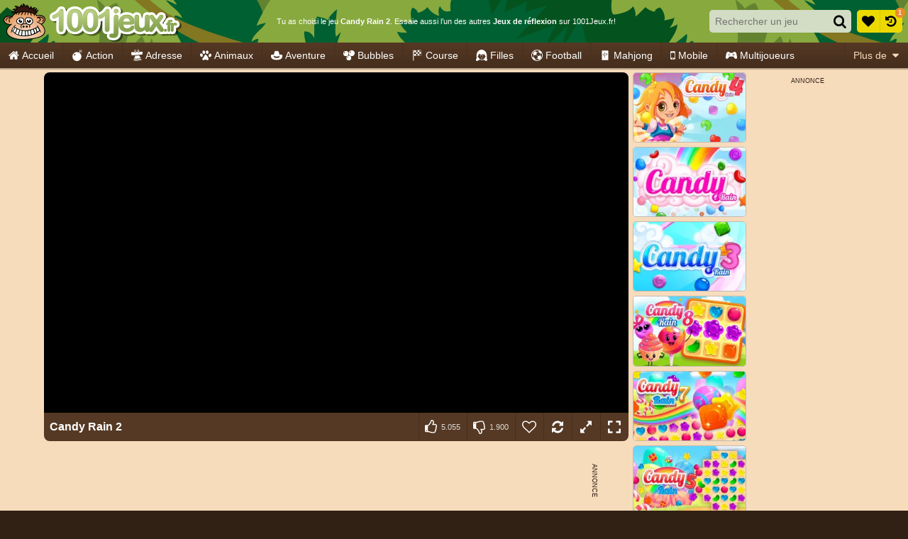

--- FILE ---
content_type: text/html; charset=UTF-8
request_url: https://www.1001jeux.fr/match-3/candy-rain-2
body_size: 51897
content:
<!doctype html>
<html lang="fr" prefix="og: https://ogp.me/ns#">
	<head>
		<meta charset="utf-8">
		<meta name="viewport" content="width=device-width, initial-scale=1, shrink-to-fit=no">
		<title>Candy Rain 2 - Jeux de réflexion - 1001 Jeux</title>
		<link rel="alternate" hreflang="pt-BR" href="https://www.1001jogos.com.br/jogo-3/candy-rain-2">
		<link rel="alternate" hreflang="cs" href="https://www.1001hry.cz/match-3/candy-rain-2">
		<link rel="alternate" hreflang="de" href="https://www.1001spiele.de/match-3/candy-rain-2">
		<link rel="alternate" hreflang="da" href="https://www.spilxl.dk/match-3/candy-rain-2">
		<link rel="alternate" hreflang="es" href="https://www.isladejuegos.com/match-3/candy-rain-2">
		<link rel="alternate" hreflang="fi" href="https://www.1001pelit.com/match-3/candy-rain-2">
		<link rel="alternate" hreflang="fr" href="https://www.1001jeux.fr/match-3/candy-rain-2">
		<link rel="alternate" hreflang="el" href="https://www.paixnidiaxl.gr/match-3/candy-rain-2">
		<link rel="alternate" hreflang="hu" href="https://www.jatekokxl.hu/match-3/candy-rain-2">
		<link rel="alternate" hreflang="it" href="https://www.giochixl.it/match-3/candy-rain-2">
		<link rel="alternate" hreflang="nl" href="https://www.elkspel.nl/match-3/candy-rain-2">
		<link rel="alternate" hreflang="no" href="https://www.spillespill.no/match-3/candy-rain-2">
		<link rel="alternate" hreflang="pl" href="https://www.grajteraz.pl/match-3/candy-rain-2">
		<link rel="alternate" hreflang="pt" href="https://www.1001jogos.pt/match-3/candy-rain-2">
		<link rel="alternate" hreflang="ro" href="https://www.1001jocuri.ro/match-3/candy-rain-2">
		<link rel="alternate" hreflang="sv" href="https://www.spelo.se/match-3/candy-rain-2">
		<link rel="alternate" hreflang="en" href="https://www.1001games.com/match-3/candy-rain-2">
		<link rel="alternate" hreflang="x-default" href="https://www.1001games.com/match-3/candy-rain-2">
		<meta name="description" content="Rendez-vous sur notre site Web pour jouer à Candy Rain 2 ou d'autres super jeux de réflexion !">
		<link rel="canonical" href="https://www.1001jeux.fr/match-3/candy-rain-2">
		<link rel="preconnect" href="https://ccf.admeen.org">
		<link rel="preconnect" href="https://tcf.admeen.org">
		<link rel="preconnect" href="https://www.google-analytics.com">
		<link rel="preconnect" href="https://imasdk.googleapis.com">
		<link rel="preconnect" href="https://hb.improvedigital.com">
		<link rel="preload" fetchpriority="high" as="image" type="image/svg+xml" href="https://ccf.admeen.org/32/fp/55c5c3f2f5512738385564034982f565/images/hbg2.svg">
		<style>html,body{height:100%;width:100%;padding:0;margin:0}.icon{height:16px}.is-loading{position:relative;overflow:hidden}.is-loading:before{content:'';display:block;top:50% !important;left:50% !important;right:auto !important;bottom:auto !important;margin:-13px 0 0 -13px;width:26px;height:26px;background:none;border:solid .25rem rgba(0,0,0,.2);border-top-color:#000;border-radius:50%;-webkit-animation:loader .8s infinite linear;animation:loader .8s infinite linear}.is-loading:after{display:block;content:'';top:0;right:0;bottom:0;left:0}@-webkit-keyframes loader{0%{-webkit-transform:rotate(0deg);}100%{-webkit-transform:rotate(359deg);}}@keyframes loader{0%{transform:rotate(0deg);}100%{transform:rotate(359deg);}}*,*::before,*::after{box-sizing:border-box}html{font-family:sans-serif;line-height:1.15;-webkit-text-size-adjust:100%;-webkit-tap-highlight-color:rgba(0,0,0,0)}article,aside,figcaption,figure,footer,header,hgroup,main,nav,section{display:block}body{margin:0;font-family:Tahoma,Helvetica,Verdana,sans-serif;font-size:.875rem;font-weight:400;line-height:1.5;color:#fff;text-align:left;background-color:#312115}[tabindex="-1"]:focus:not(:focus-visible){outline:0 !important}hr{box-sizing:content-box;height:0;overflow:visible}h1,h2,h3,h4,h5,h6{margin-top:0;margin-bottom:0}p{margin-top:0;margin-bottom:1rem}abbr[title],abbr[data-original-title]{text-decoration:underline;text-decoration:underline dotted;cursor:help;border-bottom:0;text-decoration-skip-ink:none}address{margin-bottom:1rem;font-style:normal;line-height:inherit}ol,ul,dl{margin-top:0;margin-bottom:1rem}ol ol,ul ul,ol ul,ul ol{margin-bottom:0}dt{font-weight:700}dd{margin-bottom:.5rem;margin-left:0}blockquote{margin:0 0 1rem}b,strong{font-weight:bolder}small{font-size:80%}sub,sup{position:relative;font-size:75%;line-height:0;vertical-align:baseline}sub{bottom:-0.25em}sup{top:-0.5em}a{color:#312115;text-decoration:underline;background-color:transparent}a:hover{color:#638331;text-decoration:none}a:not([href]):not([class]){color:inherit;text-decoration:none}a:not([href]):not([class]):hover{color:inherit;text-decoration:none}pre,code,kbd,samp{font-family:SFMono-Regular,Menlo,Monaco,Consolas,"Liberation Mono","Courier New",monospace;font-size:1em}pre{margin-top:0;margin-bottom:1rem;overflow:auto;-ms-overflow-style:scrollbar}figure{margin:0 0 1rem}img{vertical-align:middle;border-style:none}svg{overflow:hidden;vertical-align:middle}table{border-collapse:collapse}caption{padding-top:.75rem;padding-bottom:.75rem;color:#6c757d;text-align:left;caption-side:bottom}th{text-align:inherit;text-align:-webkit-match-parent}label{display:inline-block;margin-bottom:.25rem}button{border-radius:0}button:focus:not(:focus-visible){outline:0}input,button,select,optgroup,textarea{margin:0;font-family:inherit;font-size:inherit;line-height:inherit}button,input{overflow:visible}button,select{text-transform:none}[role=button]{cursor:pointer}select{word-wrap:normal}button,[type=button],[type=reset],[type=submit]{-webkit-appearance:button}button:not(:disabled),[type=button]:not(:disabled),[type=reset]:not(:disabled),[type=submit]:not(:disabled){cursor:pointer}button::-moz-focus-inner,[type=button]::-moz-focus-inner,[type=reset]::-moz-focus-inner,[type=submit]::-moz-focus-inner{padding:0;border-style:none}input[type=radio],input[type=checkbox]{box-sizing:border-box;padding:0}textarea{overflow:auto;resize:vertical}fieldset{min-width:0;padding:0;margin:0;border:0}legend{display:block;width:100%;max-width:100%;padding:0;margin-bottom:.5rem;font-size:1.5rem;line-height:inherit;color:inherit;white-space:normal}progress{vertical-align:baseline}[type=number]::-webkit-inner-spin-button,[type=number]::-webkit-outer-spin-button{height:auto}[type=search]{outline-offset:-2px;-webkit-appearance:none}[type=search]::-webkit-search-decoration{-webkit-appearance:none}::-webkit-file-upload-button{font:inherit;-webkit-appearance:button}output{display:inline-block}summary{display:list-item;cursor:pointer}template{display:none}[hidden]{display:none !important}.container,.container-fluid,.container-xl,.container-lg,.container-md,.container-sm{width:100%;padding-right:.25rem;padding-left:.25rem;margin-right:auto;margin-left:auto}@media(min-width:576px){.container-sm,.container{max-width:540px}}@media(min-width:768px){.container-md,.container-sm,.container{max-width:720px}}@media(min-width:992px){.container-lg,.container-md,.container-sm,.container{max-width:960px}}@media(min-width:1200px){.container-xl,.container-lg,.container-md,.container-sm,.container{max-width:1140px}}.row{display:flex;flex-wrap:wrap;margin-right:-0.25rem;margin-left:-0.25rem}.no-gutters{margin-right:0;margin-left:0}.no-gutters>.col,.no-gutters>[class*=col-]{padding-right:0;padding-left:0}.col-xl,.col-xl-auto,.col-xl-12,.col-xl-11,.col-xl-10,.col-xl-9,.col-xl-8,.col-xl-7,.col-xl-6,.col-xl-5,.col-xl-4,.col-xl-3,.col-xl-2,.col-xl-1,.col-lg,.col-lg-auto,.col-lg-12,.col-lg-11,.col-lg-10,.col-lg-9,.col-lg-8,.col-lg-7,.col-lg-6,.col-lg-5,.col-lg-4,.col-lg-3,.col-lg-2,.col-lg-1,.col-md,.col-md-auto,.col-md-12,.col-md-11,.col-md-10,.col-md-9,.col-md-8,.col-md-7,.col-md-6,.col-md-5,.col-md-4,.col-md-3,.col-md-2,.col-md-1,.col-sm,.col-sm-auto,.col-sm-12,.col-sm-11,.col-sm-10,.col-sm-9,.col-sm-8,.col-sm-7,.col-sm-6,.col-sm-5,.col-sm-4,.col-sm-3,.col-sm-2,.col-sm-1,.col,.col-auto,.col-12,.col-11,.col-10,.col-9,.col-8,.col-7,.col-6,.col-5,.col-4,.col-3,.col-2,.col-1{position:relative;width:100%;padding-right:.25rem;padding-left:.25rem}.col{flex-basis:0;flex-grow:1;max-width:100%}.row-cols-1>*{flex:0 0 100%;max-width:100%}.row-cols-2>*{flex:0 0 50%;max-width:50%}.row-cols-3>*{flex:0 0 33.3333333333%;max-width:33.3333333333%}.row-cols-4>*{flex:0 0 25%;max-width:25%}.row-cols-5>*{flex:0 0 20%;max-width:20%}.row-cols-6>*{flex:0 0 16.6666666667%;max-width:16.6666666667%}.col-auto{flex:0 0 auto;width:auto;max-width:100%}.col-1{flex:0 0 8.33333333%;max-width:8.33333333%}.col-2{flex:0 0 16.66666667%;max-width:16.66666667%}.col-3{flex:0 0 25%;max-width:25%}.col-4{flex:0 0 33.33333333%;max-width:33.33333333%}.col-5{flex:0 0 41.66666667%;max-width:41.66666667%}.col-6{flex:0 0 50%;max-width:50%}.col-7{flex:0 0 58.33333333%;max-width:58.33333333%}.col-8{flex:0 0 66.66666667%;max-width:66.66666667%}.col-9{flex:0 0 75%;max-width:75%}.col-10{flex:0 0 83.33333333%;max-width:83.33333333%}.col-11{flex:0 0 91.66666667%;max-width:91.66666667%}.col-12{flex:0 0 100%;max-width:100%}.order-first{order:-1}.order-last{order:13}.order-0{order:0}.order-1{order:1}.order-2{order:2}.order-3{order:3}.order-4{order:4}.order-5{order:5}.order-6{order:6}.order-7{order:7}.order-8{order:8}.order-9{order:9}.order-10{order:10}.order-11{order:11}.order-12{order:12}.offset-1{margin-left:8.33333333%}.offset-2{margin-left:16.66666667%}.offset-3{margin-left:25%}.offset-4{margin-left:33.33333333%}.offset-5{margin-left:41.66666667%}.offset-6{margin-left:50%}.offset-7{margin-left:58.33333333%}.offset-8{margin-left:66.66666667%}.offset-9{margin-left:75%}.offset-10{margin-left:83.33333333%}.offset-11{margin-left:91.66666667%}@media(min-width:576px){.col-sm{flex-basis:0;flex-grow:1;max-width:100%}.row-cols-sm-1>*{flex:0 0 100%;max-width:100%}.row-cols-sm-2>*{flex:0 0 50%;max-width:50%}.row-cols-sm-3>*{flex:0 0 33.3333333333%;max-width:33.3333333333%}.row-cols-sm-4>*{flex:0 0 25%;max-width:25%}.row-cols-sm-5>*{flex:0 0 20%;max-width:20%}.row-cols-sm-6>*{flex:0 0 16.6666666667%;max-width:16.6666666667%}.col-sm-auto{flex:0 0 auto;width:auto;max-width:100%}.col-sm-1{flex:0 0 8.33333333%;max-width:8.33333333%}.col-sm-2{flex:0 0 16.66666667%;max-width:16.66666667%}.col-sm-3{flex:0 0 25%;max-width:25%}.col-sm-4{flex:0 0 33.33333333%;max-width:33.33333333%}.col-sm-5{flex:0 0 41.66666667%;max-width:41.66666667%}.col-sm-6{flex:0 0 50%;max-width:50%}.col-sm-7{flex:0 0 58.33333333%;max-width:58.33333333%}.col-sm-8{flex:0 0 66.66666667%;max-width:66.66666667%}.col-sm-9{flex:0 0 75%;max-width:75%}.col-sm-10{flex:0 0 83.33333333%;max-width:83.33333333%}.col-sm-11{flex:0 0 91.66666667%;max-width:91.66666667%}.col-sm-12{flex:0 0 100%;max-width:100%}.order-sm-first{order:-1}.order-sm-last{order:13}.order-sm-0{order:0}.order-sm-1{order:1}.order-sm-2{order:2}.order-sm-3{order:3}.order-sm-4{order:4}.order-sm-5{order:5}.order-sm-6{order:6}.order-sm-7{order:7}.order-sm-8{order:8}.order-sm-9{order:9}.order-sm-10{order:10}.order-sm-11{order:11}.order-sm-12{order:12}.offset-sm-0{margin-left:0}.offset-sm-1{margin-left:8.33333333%}.offset-sm-2{margin-left:16.66666667%}.offset-sm-3{margin-left:25%}.offset-sm-4{margin-left:33.33333333%}.offset-sm-5{margin-left:41.66666667%}.offset-sm-6{margin-left:50%}.offset-sm-7{margin-left:58.33333333%}.offset-sm-8{margin-left:66.66666667%}.offset-sm-9{margin-left:75%}.offset-sm-10{margin-left:83.33333333%}.offset-sm-11{margin-left:91.66666667%}}@media(min-width:768px){.col-md{flex-basis:0;flex-grow:1;max-width:100%}.row-cols-md-1>*{flex:0 0 100%;max-width:100%}.row-cols-md-2>*{flex:0 0 50%;max-width:50%}.row-cols-md-3>*{flex:0 0 33.3333333333%;max-width:33.3333333333%}.row-cols-md-4>*{flex:0 0 25%;max-width:25%}.row-cols-md-5>*{flex:0 0 20%;max-width:20%}.row-cols-md-6>*{flex:0 0 16.6666666667%;max-width:16.6666666667%}.col-md-auto{flex:0 0 auto;width:auto;max-width:100%}.col-md-1{flex:0 0 8.33333333%;max-width:8.33333333%}.col-md-2{flex:0 0 16.66666667%;max-width:16.66666667%}.col-md-3{flex:0 0 25%;max-width:25%}.col-md-4{flex:0 0 33.33333333%;max-width:33.33333333%}.col-md-5{flex:0 0 41.66666667%;max-width:41.66666667%}.col-md-6{flex:0 0 50%;max-width:50%}.col-md-7{flex:0 0 58.33333333%;max-width:58.33333333%}.col-md-8{flex:0 0 66.66666667%;max-width:66.66666667%}.col-md-9{flex:0 0 75%;max-width:75%}.col-md-10{flex:0 0 83.33333333%;max-width:83.33333333%}.col-md-11{flex:0 0 91.66666667%;max-width:91.66666667%}.col-md-12{flex:0 0 100%;max-width:100%}.order-md-first{order:-1}.order-md-last{order:13}.order-md-0{order:0}.order-md-1{order:1}.order-md-2{order:2}.order-md-3{order:3}.order-md-4{order:4}.order-md-5{order:5}.order-md-6{order:6}.order-md-7{order:7}.order-md-8{order:8}.order-md-9{order:9}.order-md-10{order:10}.order-md-11{order:11}.order-md-12{order:12}.offset-md-0{margin-left:0}.offset-md-1{margin-left:8.33333333%}.offset-md-2{margin-left:16.66666667%}.offset-md-3{margin-left:25%}.offset-md-4{margin-left:33.33333333%}.offset-md-5{margin-left:41.66666667%}.offset-md-6{margin-left:50%}.offset-md-7{margin-left:58.33333333%}.offset-md-8{margin-left:66.66666667%}.offset-md-9{margin-left:75%}.offset-md-10{margin-left:83.33333333%}.offset-md-11{margin-left:91.66666667%}}@media(min-width:992px){.col-lg{flex-basis:0;flex-grow:1;max-width:100%}.row-cols-lg-1>*{flex:0 0 100%;max-width:100%}.row-cols-lg-2>*{flex:0 0 50%;max-width:50%}.row-cols-lg-3>*{flex:0 0 33.3333333333%;max-width:33.3333333333%}.row-cols-lg-4>*{flex:0 0 25%;max-width:25%}.row-cols-lg-5>*{flex:0 0 20%;max-width:20%}.row-cols-lg-6>*{flex:0 0 16.6666666667%;max-width:16.6666666667%}.col-lg-auto{flex:0 0 auto;width:auto;max-width:100%}.col-lg-1{flex:0 0 8.33333333%;max-width:8.33333333%}.col-lg-2{flex:0 0 16.66666667%;max-width:16.66666667%}.col-lg-3{flex:0 0 25%;max-width:25%}.col-lg-4{flex:0 0 33.33333333%;max-width:33.33333333%}.col-lg-5{flex:0 0 41.66666667%;max-width:41.66666667%}.col-lg-6{flex:0 0 50%;max-width:50%}.col-lg-7{flex:0 0 58.33333333%;max-width:58.33333333%}.col-lg-8{flex:0 0 66.66666667%;max-width:66.66666667%}.col-lg-9{flex:0 0 75%;max-width:75%}.col-lg-10{flex:0 0 83.33333333%;max-width:83.33333333%}.col-lg-11{flex:0 0 91.66666667%;max-width:91.66666667%}.col-lg-12{flex:0 0 100%;max-width:100%}.order-lg-first{order:-1}.order-lg-last{order:13}.order-lg-0{order:0}.order-lg-1{order:1}.order-lg-2{order:2}.order-lg-3{order:3}.order-lg-4{order:4}.order-lg-5{order:5}.order-lg-6{order:6}.order-lg-7{order:7}.order-lg-8{order:8}.order-lg-9{order:9}.order-lg-10{order:10}.order-lg-11{order:11}.order-lg-12{order:12}.offset-lg-0{margin-left:0}.offset-lg-1{margin-left:8.33333333%}.offset-lg-2{margin-left:16.66666667%}.offset-lg-3{margin-left:25%}.offset-lg-4{margin-left:33.33333333%}.offset-lg-5{margin-left:41.66666667%}.offset-lg-6{margin-left:50%}.offset-lg-7{margin-left:58.33333333%}.offset-lg-8{margin-left:66.66666667%}.offset-lg-9{margin-left:75%}.offset-lg-10{margin-left:83.33333333%}.offset-lg-11{margin-left:91.66666667%}}@media(min-width:1200px){.col-xl{flex-basis:0;flex-grow:1;max-width:100%}.row-cols-xl-1>*{flex:0 0 100%;max-width:100%}.row-cols-xl-2>*{flex:0 0 50%;max-width:50%}.row-cols-xl-3>*{flex:0 0 33.3333333333%;max-width:33.3333333333%}.row-cols-xl-4>*{flex:0 0 25%;max-width:25%}.row-cols-xl-5>*{flex:0 0 20%;max-width:20%}.row-cols-xl-6>*{flex:0 0 16.6666666667%;max-width:16.6666666667%}.col-xl-auto{flex:0 0 auto;width:auto;max-width:100%}.col-xl-1{flex:0 0 8.33333333%;max-width:8.33333333%}.col-xl-2{flex:0 0 16.66666667%;max-width:16.66666667%}.col-xl-3{flex:0 0 25%;max-width:25%}.col-xl-4{flex:0 0 33.33333333%;max-width:33.33333333%}.col-xl-5{flex:0 0 41.66666667%;max-width:41.66666667%}.col-xl-6{flex:0 0 50%;max-width:50%}.col-xl-7{flex:0 0 58.33333333%;max-width:58.33333333%}.col-xl-8{flex:0 0 66.66666667%;max-width:66.66666667%}.col-xl-9{flex:0 0 75%;max-width:75%}.col-xl-10{flex:0 0 83.33333333%;max-width:83.33333333%}.col-xl-11{flex:0 0 91.66666667%;max-width:91.66666667%}.col-xl-12{flex:0 0 100%;max-width:100%}.order-xl-first{order:-1}.order-xl-last{order:13}.order-xl-0{order:0}.order-xl-1{order:1}.order-xl-2{order:2}.order-xl-3{order:3}.order-xl-4{order:4}.order-xl-5{order:5}.order-xl-6{order:6}.order-xl-7{order:7}.order-xl-8{order:8}.order-xl-9{order:9}.order-xl-10{order:10}.order-xl-11{order:11}.order-xl-12{order:12}.offset-xl-0{margin-left:0}.offset-xl-1{margin-left:8.33333333%}.offset-xl-2{margin-left:16.66666667%}.offset-xl-3{margin-left:25%}.offset-xl-4{margin-left:33.33333333%}.offset-xl-5{margin-left:41.66666667%}.offset-xl-6{margin-left:50%}.offset-xl-7{margin-left:58.33333333%}.offset-xl-8{margin-left:66.66666667%}.offset-xl-9{margin-left:75%}.offset-xl-10{margin-left:83.33333333%}.offset-xl-11{margin-left:91.66666667%}}.form-control{display:block;width:100%;height:calc(1.5em + 0.5rem + 4px);padding:.25rem .5rem;font-size:.875rem;font-weight:400;line-height:1.5;color:#495057;background-color:#fff;background-clip:padding-box;border:2px solid #dde4d1;border-radius:.3125rem;transition:border-color .15s ease-in-out,box-shadow .15s ease-in-out}@media(prefers-reduced-motion:reduce){.form-control{transition:none}}.form-control::-ms-expand{background-color:transparent;border:0}.form-control:focus{color:#495057;background-color:#fff;border-color:#c5d1b1;outline:0;box-shadow:0 0 0 .2rem rgba(255,255,255,0.25)}.form-control::placeholder{color:#e9ecef;opacity:1}.form-control:disabled,.form-control[readonly]{background-color:rgba(255,255,255,0.4);opacity:1}input[type=date].form-control,input[type=time].form-control,input[type=datetime-local].form-control,input[type=month].form-control{appearance:none}select.form-control:-moz-focusring{color:transparent;text-shadow:0 0 0 #495057}select.form-control:focus::-ms-value{color:#495057;background-color:#fff}.form-control-file,.form-control-range{display:block;width:100%}.col-form-label{padding-top:calc(0.25rem + 2px);padding-bottom:calc(0.25rem + 2px);margin-bottom:0;font-size:inherit;line-height:1.5}.col-form-label-lg{padding-top:calc(0.5rem + 2px);padding-bottom:calc(0.5rem + 2px);font-size:.875rem;line-height:1.5}.col-form-label-sm{padding-top:calc(0.125rem + 2px);padding-bottom:calc(0.125rem + 2px);font-size:.75rem;line-height:1.5}.form-control-plaintext{display:block;width:100%;padding:.25rem 0;margin-bottom:0;font-size:.875rem;line-height:1.5;color:#fff;background-color:transparent;border:solid transparent;border-width:2px 0}.form-control-plaintext.form-control-sm,.form-control-plaintext.form-control-lg{padding-right:0;padding-left:0}.form-control-sm{height:calc(1.5em + 0.25rem + 4px);padding:.125rem .25rem;font-size:.75rem;line-height:1.5;border-radius:.1875rem}.form-control-lg{height:calc(1.5em + 1rem + 4px);padding:.5rem 1rem;font-size:.875rem;line-height:1.5;border-radius:.5rem}select.form-control[size],select.form-control[multiple]{height:auto}textarea.form-control{height:auto}.form-group{margin-bottom:.5rem}.form-text{display:block;margin-top:.25rem}.form-row{display:flex;flex-wrap:wrap;margin-right:-5px;margin-left:-5px}.form-row>.col,.form-row>[class*=col-]{padding-right:5px;padding-left:5px}.form-check{position:relative;display:block;padding-left:1.25rem}.form-check-input{position:absolute;margin-top:.3rem;margin-left:-1.25rem}.form-check-input[disabled] ~ .form-check-label,.form-check-input:disabled ~ .form-check-label{color:#6c757d}.form-check-label{margin-bottom:0}.form-check-inline{display:inline-flex;align-items:center;padding-left:0;margin-right:.75rem}.form-check-inline .form-check-input{position:static;margin-top:0;margin-right:.3125rem;margin-left:0}.valid-feedback{display:none;width:100%;margin-top:.25rem;font-size:.875em;color:#28a745}.valid-tooltip{position:absolute;top:100%;left:0;z-index:5;display:none;max-width:100%;padding:.25rem .5rem;margin-top:.1rem;font-size:.75rem;line-height:1.5;color:#fff;background-color:rgba(40,167,69,0.9);border-radius:.3125rem}.form-row>.col>.valid-tooltip,.form-row>[class*=col-]>.valid-tooltip{left:5px}.was-validated :valid ~ .valid-feedback,.was-validated :valid ~ .valid-tooltip,.is-valid ~ .valid-feedback,.is-valid ~ .valid-tooltip{display:block}.was-validated .form-control:valid,.form-control.is-valid{border-color:#28a745;padding-right:calc(1.5em + 0.5rem) !important;background-image:url("data:image/svg+xml,%3csvgxmlns='http://www.w3.org/2000/svg'width='8'height='8'viewBox='0088'%3e%3cpathfill='%2328a745'd='M2.36.73L.64.53c-.4-1.04.46-1.41.1-.8l1.11.43.4-3.8c.6-.631.6-.271.2.7l-44.6c-.43.5-.8.4-1.1.1z'/%3e%3c/svg%3e");background-repeat:no-repeat;background-position:right calc(0.375em + 0.125rem) center;background-size:calc(0.75em + 0.25rem) calc(0.75em + 0.25rem)}.was-validated .form-control:valid:focus,.form-control.is-valid:focus{border-color:#28a745;box-shadow:0 0 0 .2rem rgba(40,167,69,0.25)}.was-validated select.form-control:valid,select.form-control.is-valid{padding-right:2rem !important;background-position:right 1rem center}.was-validated textarea.form-control:valid,textarea.form-control.is-valid{padding-right:calc(1.5em + 0.5rem);background-position:top calc(0.375em + 0.125rem) right calc(0.375em + 0.125rem)}.was-validated .custom-select:valid,.custom-select.is-valid{border-color:#28a745;padding-right:calc(0.75em + 1.875rem) !important;background:url("data:image/svg+xml,%3csvgxmlns='http://www.w3.org/2000/svg'width='4'height='5'viewBox='0045'%3e%3cpathfill='%23343a40'd='M20L02h4zm05L03h4z'/%3e%3c/svg%3e") right .5rem center/8px 10px no-repeat,#fff url("data:image/svg+xml,%3csvgxmlns='http://www.w3.org/2000/svg'width='8'height='8'viewBox='0088'%3e%3cpathfill='%2328a745'd='M2.36.73L.64.53c-.4-1.04.46-1.41.1-.8l1.11.43.4-3.8c.6-.631.6-.271.2.7l-44.6c-.43.5-.8.4-1.1.1z'/%3e%3c/svg%3e") center right 1.5rem/calc(0.75em + 0.25rem) calc(0.75em + 0.25rem) no-repeat}.was-validated .custom-select:valid:focus,.custom-select.is-valid:focus{border-color:#28a745;box-shadow:0 0 0 .2rem rgba(40,167,69,0.25)}.was-validated .form-check-input:valid ~ .form-check-label,.form-check-input.is-valid ~ .form-check-label{color:#28a745}.was-validated .form-check-input:valid ~ .valid-feedback,.was-validated .form-check-input:valid ~ .valid-tooltip,.form-check-input.is-valid ~ .valid-feedback,.form-check-input.is-valid ~ .valid-tooltip{display:block}.was-validated .custom-control-input:valid ~ .custom-control-label,.custom-control-input.is-valid ~ .custom-control-label{color:#28a745}.was-validated .custom-control-input:valid ~ .custom-control-label::before,.custom-control-input.is-valid ~ .custom-control-label::before{border-color:#28a745}.was-validated .custom-control-input:valid:checked ~ .custom-control-label::before,.custom-control-input.is-valid:checked ~ .custom-control-label::before{border-color:#34ce57;background-color:#34ce57}.was-validated .custom-control-input:valid:focus ~ .custom-control-label::before,.custom-control-input.is-valid:focus ~ .custom-control-label::before{box-shadow:0 0 0 .2rem rgba(40,167,69,0.25)}.was-validated .custom-control-input:valid:focus:not(:checked) ~ .custom-control-label::before,.custom-control-input.is-valid:focus:not(:checked) ~ .custom-control-label::before{border-color:#28a745}.was-validated .custom-file-input:valid ~ .custom-file-label,.custom-file-input.is-valid ~ .custom-file-label{border-color:#28a745}.was-validated .custom-file-input:valid:focus ~ .custom-file-label,.custom-file-input.is-valid:focus ~ .custom-file-label{border-color:#28a745;box-shadow:0 0 0 .2rem rgba(40,167,69,0.25)}.invalid-feedback{display:none;width:100%;margin-top:.25rem;font-size:.875em;color:#e0162a}.invalid-tooltip{position:absolute;top:100%;left:0;z-index:5;display:none;max-width:100%;padding:.25rem .5rem;margin-top:.1rem;font-size:.75rem;line-height:1.5;color:#fff;background-color:rgba(224,22,42,0.9);border-radius:.3125rem}.form-row>.col>.invalid-tooltip,.form-row>[class*=col-]>.invalid-tooltip{left:5px}.was-validated :invalid ~ .invalid-feedback,.was-validated :invalid ~ .invalid-tooltip,.is-invalid ~ .invalid-feedback,.is-invalid ~ .invalid-tooltip{display:block}.was-validated .form-control:invalid,.form-control.is-invalid{border-color:#e0162a;padding-right:calc(1.5em + 0.5rem) !important;background-image:url("data:image/svg+xml,%3csvgxmlns='http://www.w3.org/2000/svg'width='12'height='12'fill='none'stroke='%23e0162a'viewBox='001212'%3e%3ccirclecx='6'cy='6'r='4.5'/%3e%3cpathstroke-linejoin='round'd='M5.83.6h.4L66.5z'/%3e%3ccirclecx='6'cy='8.2'r='.6'fill='%23e0162a'stroke='none'/%3e%3c/svg%3e");background-repeat:no-repeat;background-position:right calc(0.375em + 0.125rem) center;background-size:calc(0.75em + 0.25rem) calc(0.75em + 0.25rem)}.was-validated .form-control:invalid:focus,.form-control.is-invalid:focus{border-color:#e0162a;box-shadow:0 0 0 .2rem rgba(224,22,42,0.25)}.was-validated select.form-control:invalid,select.form-control.is-invalid{padding-right:2rem !important;background-position:right 1rem center}.was-validated textarea.form-control:invalid,textarea.form-control.is-invalid{padding-right:calc(1.5em + 0.5rem);background-position:top calc(0.375em + 0.125rem) right calc(0.375em + 0.125rem)}.was-validated .custom-select:invalid,.custom-select.is-invalid{border-color:#e0162a;padding-right:calc(0.75em + 1.875rem) !important;background:url("data:image/svg+xml,%3csvgxmlns='http://www.w3.org/2000/svg'width='4'height='5'viewBox='0045'%3e%3cpathfill='%23343a40'd='M20L02h4zm05L03h4z'/%3e%3c/svg%3e") right .5rem center/8px 10px no-repeat,#fff url("data:image/svg+xml,%3csvgxmlns='http://www.w3.org/2000/svg'width='12'height='12'fill='none'stroke='%23e0162a'viewBox='001212'%3e%3ccirclecx='6'cy='6'r='4.5'/%3e%3cpathstroke-linejoin='round'd='M5.83.6h.4L66.5z'/%3e%3ccirclecx='6'cy='8.2'r='.6'fill='%23e0162a'stroke='none'/%3e%3c/svg%3e") center right 1.5rem/calc(0.75em + 0.25rem) calc(0.75em + 0.25rem) no-repeat}.was-validated .custom-select:invalid:focus,.custom-select.is-invalid:focus{border-color:#e0162a;box-shadow:0 0 0 .2rem rgba(224,22,42,0.25)}.was-validated .form-check-input:invalid ~ .form-check-label,.form-check-input.is-invalid ~ .form-check-label{color:#e0162a}.was-validated .form-check-input:invalid ~ .invalid-feedback,.was-validated .form-check-input:invalid ~ .invalid-tooltip,.form-check-input.is-invalid ~ .invalid-feedback,.form-check-input.is-invalid ~ .invalid-tooltip{display:block}.was-validated .custom-control-input:invalid ~ .custom-control-label,.custom-control-input.is-invalid ~ .custom-control-label{color:#e0162a}.was-validated .custom-control-input:invalid ~ .custom-control-label::before,.custom-control-input.is-invalid ~ .custom-control-label::before{border-color:#e0162a}.was-validated .custom-control-input:invalid:checked ~ .custom-control-label::before,.custom-control-input.is-invalid:checked ~ .custom-control-label::before{border-color:#ec3d4e;background-color:#ec3d4e}.was-validated .custom-control-input:invalid:focus ~ .custom-control-label::before,.custom-control-input.is-invalid:focus ~ .custom-control-label::before{box-shadow:0 0 0 .2rem rgba(224,22,42,0.25)}.was-validated .custom-control-input:invalid:focus:not(:checked) ~ .custom-control-label::before,.custom-control-input.is-invalid:focus:not(:checked) ~ .custom-control-label::before{border-color:#e0162a}.was-validated .custom-file-input:invalid ~ .custom-file-label,.custom-file-input.is-invalid ~ .custom-file-label{border-color:#e0162a}.was-validated .custom-file-input:invalid:focus ~ .custom-file-label,.custom-file-input.is-invalid:focus ~ .custom-file-label{border-color:#e0162a;box-shadow:0 0 0 .2rem rgba(224,22,42,0.25)}.form-inline{display:flex;flex-flow:row wrap;align-items:center}.form-inline .form-check{width:100%}@media(min-width:576px){.form-inline label{display:flex;align-items:center;justify-content:center;margin-bottom:0}.form-inline .form-group{display:flex;flex:0 0 auto;flex-flow:row wrap;align-items:center;margin-bottom:0}.form-inline .form-control{display:inline-block;width:auto;vertical-align:middle}.form-inline .form-control-plaintext{display:inline-block}.form-inline .input-group,.form-inline .custom-select{width:auto}.form-inline .form-check{display:flex;align-items:center;justify-content:center;width:auto;padding-left:0}.form-inline .form-check-input{position:relative;flex-shrink:0;margin-top:0;margin-right:.25rem;margin-left:0}.form-inline .custom-control{align-items:center;justify-content:center}.form-inline .custom-control-label{margin-bottom:0}}.otcmp-container{color:#000;font-size:12px;line-height:normal}.otcmp-container p{margin-bottom:.5rem}.otcmp-container .hide,.otcmp-container .ot-hide{display:none !important}.otcmp-container .ot-scrn-rdr{display:none}.otcmp-container button{font-size:inherit;font-family:inherit}.otcmp-container button:not(:disabled){cursor:pointer}.otcmp-container button.ot-link-btn{padding:0;border:0;background:transparent;color:#312115;text-decoration:underline}.otcmp-container button.ot-link-btn:hover{color:#638331;text-decoration:none}.otcmp-container button.ot-link-btn.ot-pgph-link{display:none}.otcmp-container .btn-light{background:#e6ebde}.otcmp-container .btn-light:hover{background:#dde4d1}.otcmp-container *:focus{outline:0}#onetrust-consent-sdk .ot-hide{display:none !important}.ot-fade-in{animation-name:onetrust-fade-in;animation-duration:200ms;animation-timing-function:ease-in-out}.onetrust-pc-dark-filter{background:rgba(0,0,0,0.5);z-index:2147483645;width:100%;height:100%;overflow:hidden;position:fixed;top:0;bottom:0;left:0;right:0}@supports(-webkit-backdrop-filter:blur(3px)){.otcmp-type-wall .onetrust-pc-dark-filter{-webkit-backdrop-filter:blur(3px)}}@supports(backdrop-filter:blur(3px)){.otcmp-type-wall .onetrust-pc-dark-filter{backdrop-filter:blur(3px)}}.otcmp-wall{z-index:2147483646;position:fixed;top:0;bottom:0;right:0;left:0;display:flex;flex-direction:column;align-items:center;justify-content:flex-start;padding:.5rem}.otcmp-wall .ot-sdk-container{position:relative;display:flex;margin:0 auto;padding:.5rem;min-width:250px;max-width:600px;max-height:100%;border:0;border-radius:.5rem;background-color:#638331;-webkit-box-shadow:0 5px 15px rgba(0,0,0,0.3);-moz-box-shadow:0 5px 15px rgba(0,0,0,0.3);box-shadow:0 5px 15px 0 5px 15px rgba(0,0,0,0.3)}.otcmp-wall .ot-sdk-container .ot-sdk-row{position:relative;display:flex;flex-direction:column;justify-content:space-between;padding:.5rem;width:100%;border-radius:.25rem;background-color:#d3dcc4;background-image:linear-gradient(to bottom,#d3dcc4,#fff)}.otcmp-wall .ot-sdk-container .btn-container{display:flex;flex-direction:column-reverse}.otcmp-wall .ot-sdk-container .btn-container .btn{width:100%}.otcmp-wall .ot-sdk-container .settings-link-container{order:1}.otcmp-wall .ot-sdk-container .banner-actions-container{order:0;padding-top:.5rem}.otcmp-wall .ot-sdk-container .banner-actions-container.banner-actions-container-v2{display:flex;gap:.5rem;flex-wrap:wrap}.otcmp-wall .ot-sdk-container .banner-actions-container.banner-actions-container-v2 .btn-reject-all{order:2;width:calc(50% - 0.25rem)}.otcmp-wall .ot-sdk-container .banner-actions-container.banner-actions-container-v2 .btn-reject-all .icon{margin-left:-4px}.otcmp-wall .ot-sdk-container .banner-actions-container.banner-actions-container-v2 .btn-accept{order:3;width:calc(50% - 0.25rem)}.otcmp-wall .ot-sdk-container .banner-actions-container.banner-actions-container-v2 .btn-accept .icon{margin-left:-2px}.otcmp-wall .ot-sdk-container .banner-actions-container.banner-actions-container-v2 .btn-settings{order:1;flex:0 0 100%}.otcmp-wall .otcmp-policy .title{font-size:16px;text-align:center;color:#05531f;margin-bottom:.5rem}.otcmp-wall .otcmp-wall-content{overflow:auto}.otcmp-wall .otcmp-wall-content:before{display:block;content:"";height:100px;background:#fff url("https://ccf.admeen.org/32/fp/55c5c3f2f5512738385564034982f565/images/content/cmp-popup-header-mobile.png") center center no-repeat;background-size:cover;margin-bottom:.5rem;border-radius:.25rem}@media(-webkit-min-device-pixel-ratio:1.3),(min--moz-device-pixel-ratio:1.3),(-o-min-device-pixel-ratio:2.6/2),(min-device-pixel-ratio:1.3),(min-resolution:124.8dpi),(min-resolution:1.3dppx){.otcmp-wall .otcmp-wall-content:before{background-image:url("https://ccf.admeen.org/32/fp/55c5c3f2f5512738385564034982f565/images/2x/content/cmp-popup-header-mobile.png")}}.otcmp-wall .ot-dpd-container{border-top:solid 1px rgba(0,0,0,0.08);margin-bottom:.5rem;padding-top:.5rem}.otcmp-wall .ot-dpd-container .ot-dpd-title{font-size:12px;font-weight:bold}.otcmp-wall .ot-dpd-container .ot-dpd-content.show{margin-top:.5rem}.otcmp-wall .otcmp-wall-bottom{text-align:center;margin-top:.5rem}.otcmp-wall .otcmp-policy button.ot-link-btn,.otcmp-wall .otcmp-policy a{color:#000;text-decoration:underline}.otcmp-wall .otcmp-policy button.ot-link-btn:hover,.otcmp-wall .otcmp-policy a:hover{color:#638331;text-decoration:none}.otcmp-modal{z-index:2147483647;position:fixed;top:0;bottom:0;right:0;left:0;display:flex;flex-direction:column;align-items:center;justify-content:flex-start;padding:.5rem}.otcmp-modal .ot-pc-sdk-wrapper{position:relative;display:flex;margin:0 auto;padding:40px .5rem .5rem;min-width:250px;max-width:600px;max-height:100%;border:0;border-radius:.5rem;background-color:#638331;-webkit-box-shadow:0 5px 15px rgba(0,0,0,0.3);-moz-box-shadow:0 5px 15px rgba(0,0,0,0.3);box-shadow:0 5px 15px 0 5px 15px rgba(0,0,0,0.3)}.otcmp-type-wall .otcmp-modal .ot-pc-sdk-wrapper{width:100%}.otcmp-modal .btn-close{position:absolute;top:8px;right:9px;width:22px;height:22px;text-align:center}.otcmp-modal .btn-close:after{content:url("data:image/svg+xml;charset=utf8,%3Csvg%20xmlns%3D%22http%3A%2F%2Fwww.w3.org%2F2000%2Fsvg%22%20version%3D%221.1%22%20viewBox%3D%220%200%2025%2032%22%20aria-hidden%3D%22true%22%3E%3Cpath%20fill%3D%22%23ffffff%22%20d%3D%22M23.179%2023.607c0%20.446-.179.893-.5%201.214L20.25%2027.25c-.321.321-.768.5-1.214.5s-.893-.179-1.214-.5L12.572%2022l-5.25%205.25c-.321.321-.768.5-1.214.5s-.893-.179-1.214-.5l-2.429-2.429c-.321-.321-.5-.768-.5-1.214s.179-.893.5-1.214l5.25-5.25-5.25-5.25c-.321-.321-.5-.768-.5-1.214s.179-.893.5-1.214l2.429-2.429c.321-.321.768-.5%201.214-.5s.893.179%201.214.5l5.25%205.25%205.25-5.25c.321-.321.768-.5%201.214-.5s.893.179%201.214.5l2.429%202.429c.321.321.5.768.5%201.214s-.179.893-.5%201.214l-5.25%205.25%205.25%205.25c.321.321.5.768.5%201.214z%22%3E%3C%2Fpath%3E%3C%2Fsvg%3E");display:inline-block;width:12.5px;height:16px}.otcmp-modal .btn-close:hover:after{content:url("data:image/svg+xml;charset=utf8,%3Csvg%20xmlns%3D%22http%3A%2F%2Fwww.w3.org%2F2000%2Fsvg%22%20version%3D%221.1%22%20viewBox%3D%220%200%2025%2032%22%20aria-hidden%3D%22true%22%3E%3Cpath%20d%3D%22M23.179%2023.607c0%20.446-.179.893-.5%201.214L20.25%2027.25c-.321.321-.768.5-1.214.5s-.893-.179-1.214-.5L12.572%2022l-5.25%205.25c-.321.321-.768.5-1.214.5s-.893-.179-1.214-.5l-2.429-2.429c-.321-.321-.5-.768-.5-1.214s.179-.893.5-1.214l5.25-5.25-5.25-5.25c-.321-.321-.5-.768-.5-1.214s.179-.893.5-1.214l2.429-2.429c.321-.321.768-.5%201.214-.5s.893.179%201.214.5l5.25%205.25%205.25-5.25c.321-.321.768-.5%201.214-.5s.893.179%201.214.5l2.429%202.429c.321.321.5.768.5%201.214s-.179.893-.5%201.214l-5.25%205.25%205.25%205.25c.321.321.5.768.5%201.214z%22%3E%3C%2Fpath%3E%3C%2Fsvg%3E")}.otcmp-modal .otcmp-popup-content{display:flex;flex-direction:column;padding:.5rem;width:100%;border-radius:.25rem;background-color:#d3dcc4;background-image:linear-gradient(to bottom,#d3dcc4,#fff)}.otcmp-modal .otcmp-popup-content[style*=display][style*=block]{display:flex !important}.otcmp-modal .otcmp-popup-content .pc-logo-container{display:none}.otcmp-modal .otcmp-popup-vendors{padding-top:calc(34px + 0.5rem)}.otcmp-modal .otcmp-popup-vendors .otcmp-popup-title{display:flex;align-items:center}.otcmp-modal .otcmp-popup-vendors .otcmp-popup-vendors-list{overflow:auto;margin-bottom:.5rem}.otcmp-modal .otcmp-popup-title{position:absolute;top:0;left:0;color:#fff;font-size:1rem;padding:0 .5rem;height:40px;line-height:40px;white-space:nowrap;overflow:hidden;text-overflow:ellipsis;max-width:calc(100% - 30px)}.otcmp-modal .otcmp-popup-policy-text{order:1;flex:0 0 auto}.otcmp-type-banner .otcmp-modal .otcmp-popup-policy-text:before{display:block;content:"";height:100px;background:#fff url("https://ccf.admeen.org/32/fp/55c5c3f2f5512738385564034982f565/images/content/sncmp-popup-header.png") center center no-repeat;background-size:cover;margin-bottom:.5rem;border-radius:.25rem}@media(-webkit-min-device-pixel-ratio:1.3),(min--moz-device-pixel-ratio:1.3),(-o-min-device-pixel-ratio:2.6/2),(min-device-pixel-ratio:1.3),(min-resolution:124.8dpi),(min-resolution:1.3dppx){.otcmp-type-banner .otcmp-modal .otcmp-popup-policy-text:before{background-image:url("https://ccf.admeen.org/32/fp/55c5c3f2f5512738385564034982f565/images/2x/content/sncmp-popup-header.png")}}.otcmp-modal .otcmp-popup-cookie-prefs{order:2;margin:.5rem 0;border-top:solid 1px #d3dcc4;padding-top:.5rem;overflow:auto}.otcmp-modal .otcmp-popup-cookie-prefs .title{font-size:16px;text-align:center;color:#05531f;margin-bottom:.5rem}.otcmp-modal .otcmp-popup-footer{order:3;flex:0 0 auto;display:flex;flex-direction:row;flex-wrap:wrap-reverse}.otcmp-modal .otcmp-popup-footer.otcmp-popup-footer-v2{flex-wrap:nowrap;gap:.5rem}.otcmp-modal .otcmp-popup-footer.otcmp-popup-footer-v2 .btn-primary{flex:1 1 20%}.otcmp-modal .otcmp-popup-footer.otcmp-popup-footer-v2 .btn-reject-all{order:2}.otcmp-modal .otcmp-popup-footer.otcmp-popup-footer-v2 .btn-reject-all.ot-pc-refuse-all-handler{margin-right:0}.otcmp-modal .otcmp-popup-footer.otcmp-popup-footer-v2 .btn-reject-all .icon{margin-left:-4px}.otcmp-modal .otcmp-popup-footer.otcmp-popup-footer-v2 .btn-agree{order:3}.otcmp-modal .otcmp-popup-footer.otcmp-popup-footer-v2 .btn-agree .icon{margin-left:-2px}.otcmp-modal .otcmp-popup-footer.otcmp-popup-footer-v2 .btn-save{margin:0;order:1}.otcmp-modal .otcmp-popup-footer.otcmp-popup-footer-v2 .btn-save.save-preference-btn-handler{min-width:0;margin-left:0}.otcmp-modal .otcmp-popup-footer .btn-light{flex:1 1 auto;margin-bottom:.5rem}.otcmp-modal .otcmp-popup-footer .btn-primary{flex:0 0 100%;display:inline-block !important}.otcmp-modal .otcmp-popup-footer.ot-sdk-row .ot-pc-refuse-all-handler{margin-right:.25rem}.otcmp-modal .otcmp-popup-footer.ot-sdk-row .save-preference-btn-handler{margin-left:.25rem;min-width:calc(50% - 0.25rem)}.otcmp-modal .otcmp-popup-footer.save-preference-btn-container{flex-wrap:wrap}.otcmp-modal label .label-text{display:none}.otcmp-modal .cookie-subgroups-container{border-top:dashed 1px rgba(0,0,0,0.08);margin:0 0 .5rem 20px;padding:.5rem .5rem 0 0}.otcmp-modal .cookie-subgroups-container>ul{margin:0;padding:0}.otcmp-modal .cookie-subgroup{list-style:none outside;display:flex;align-items:center;flex-wrap:wrap}.otcmp-modal .cookie-subgroup>h6{font-size:12px;font-weight:bold;color:#000;max-width:80%}.otcmp-modal .cookie-subgroup .cookie-subgroup-toggle{margin-left:auto}.otcmp-modal .cookie-subgroup .cookie-subgroups-description-legal{flex-basis:100%;font-size:11px;margin-top:.5rem}.otcmp-modal .cookie-subgroup .cookie-subgroups-description-legal a{color:#312115;text-decoration:underline}.otcmp-modal .cookie-subgroup .cookie-subgroups-description-legal a:hover{color:#638331;text-decoration:none}.ot-accordion-layout.category-item{position:relative;border-top:solid 1px rgba(211,220,196,0.6)}.ot-accordion-layout.category-item:first-of-type{border-top:0}.ot-accordion-layout.category-item>input[type=checkbox]{position:absolute;cursor:pointer;width:calc(100% - 80px);height:36px;opacity:0;margin:0;top:0;left:0;z-index:1}.ot-accordion-layout.category-item .accordion-header{display:flex;justify-content:space-between;align-items:center;padding:.5rem 0}.ot-accordion-layout.category-item .accordion-header .ot-arrow{transition:all .1s ease-in;-webkit-transition:all .1s ease-in;-moz-transition:all .1s ease-in;-o-transition:all .1s ease-in}.ot-accordion-layout.category-item .accordion-header .ot-arrow path{fill:#043b16}.ot-accordion-layout.category-item .category-header{order:2;flex:1 1 auto;text-align:left;font-weight:normal}.ot-accordion-layout.category-item .ot-always-active{order:3;color:#05531f;font-size:12px;font-weight:700;line-height:normal;min-width:100px;text-align:right}.ot-accordion-layout.category-item .ot-switch{order:3;flex:0 0 80px}.ot-accordion-layout.category-item .ot-arrow-container{order:1;flex:0 0 20px}.ot-accordion-layout.category-item .accordion-text{margin-left:.5rem}.ot-accordion-layout.category-item .ot-pur-vdr-count{display:block;font-size:.75em;font-weight:normal;color:rgba(0,0,0,0.4)}.ot-accordion-layout.category-item .ot-pur-vdr-count:hover{text-decoration:none}.ot-accordion-layout.category-item input[type=checkbox]:not(:checked) ~ .accordion-text{display:none}.ot-accordion-layout.category-item input[type=checkbox]:checked ~ .accordion-header .ot-arrow{transform:rotate(90deg);-o-transform:rotate(90deg);-ms-transform:rotate(90deg);-webkit-transform:rotate(90deg)}.ot-accordion-layout.category-item input[type=checkbox]:hover ~ .accordion-header .category-header{text-decoration:underline;color:#638331}.ot-accordion-layout.category-item input[type=checkbox]:hover ~ .accordion-header .category-header .ot-pur-vdr-count{text-decoration:none;color:rgba(99,131,49,0.4)}.ot-accordion-layout.category-item input[type=checkbox]:hover ~ .accordion-header .ot-arrow path{fill:#638331}.ot-accordion-layout.category-item .ot-accordion-group-pc-container{padding:.5rem;background-color:#d3dcc4;border-radius:.25rem;margin-bottom:.25rem;font-size:12px}.ot-accordion-layout .category-vendors-list-container{padding:0 .5rem .5rem;font-size:11px}.ot-accordion-layout .category-vendors-list-container a{color:#312115;text-decoration:underline}.ot-accordion-layout .category-vendors-list-container a:hover{color:#638331;text-decoration:none}.ot-accordion-layout .category-vendors-list-container a[target=_blank]{font-size:smaller;text-decoration:none}.ot-accordion-layout .category-vendors-list-container a[target=_blank]:hover{text-decoration:underline}.ot-switch{text-align:right}.ot-switch.ot-hide-tgl{display:none}.ot-switch .switch-checkbox{opacity:0;margin:0;width:0;display:block;position:absolute}.ot-switch .switch-checkbox:checked+.ot-switch-label .ot-switch-inner{margin-left:0}.ot-switch .switch-checkbox:checked+.ot-switch-label .ot-switch-nob{right:4px;background:#fff;left:auto}.ot-switch .ot-switch-label{position:relative;display:inline-block;z-index:1;width:45px;height:24px;margin:0 0 -4px;overflow:hidden;cursor:pointer;border-radius:20px;background:#d3dcc4}.ot-switch .ot-switch-label .ot-switch-inner{display:block;width:200%;margin-left:-100%;transition:margin .1s ease-in;-moz-transition:margin .1s ease-in;-o-transition:margin .1s ease-in;-webkit-transition:margin .1s ease-in}.ot-switch .ot-switch-label .ot-switch-inner:before{content:"";display:block;width:50%;height:24px;background:#28a745}.ot-switch .ot-switch-label .ot-switch-nob{display:block;position:absolute;border-radius:20px;background:#fff;bottom:auto;border:0;top:50%;margin:-9px 0 0;width:18px;height:18px;right:auto;left:4px;transition:all .2s ease-in 0;-moz-transition:all .2s ease-in 0;-o-transition:all .2s ease-in 0;-webkit-transition:all .2s ease-in 0}.otcmp-popup-vendors .otcmp-popup-title{max-width:calc(100% - 30px)}.otcmp-popup-vendors .otcmp-popup-title h3{display:inline;font-size:1rem;white-space:nowrap;overflow:hidden;text-overflow:ellipsis}.otcmp-popup-vendors .back-btn-handler{color:#fff;font-size:12px;text-decoration:none;display:inline-block;white-space:nowrap;line-height:20px;margin-right:.5rem;padding-right:.5rem;border-right:solid 1px rgba(255,255,255,0.2)}.otcmp-popup-vendors .back-btn-handler.ot-link-btn{color:#fff;text-decoration:none;padding-right:.5rem;border-right:solid 1px rgba(255,255,255,0.2)}.otcmp-popup-vendors .back-btn-handler.ot-link-btn:hover{color:#d3dcc4}.otcmp-popup-vendors .back-btn-handler .icon{margin-right:.5rem;height:.75rem;vertical-align:middle;margin-top:-1px}.otcmp-popup-vendors .back-btn-handler .icon path{fill:#fff}.otcmp-popup-vendors .back-btn-handler:hover{color:#d3dcc4}.otcmp-popup-vendors .back-btn-handler:hover .icon path{fill:#d3dcc4}.otcmp-popup-vendors .pc-back-button-text{display:inline;padding:0;margin:0}.otcmp-popup-vendors .otcmp-search-container{display:none}.vendor-item .ot-leg-btn-container{margin-top:.5rem}.ot-leg-btn-container button{color:#000;background:#dde4d1;border:solid 1px #d1dac1;border-radius:3px;font-size:11px;padding:3px 5px}.ot-leg-btn-container button:hover{background:#d1dac1;border-color:#c9d4b7;cursor:pointer}.ot-leg-btn-container button svg path{fill:#000}.ot-leg-btn-container button.ot-active-leg-btn{opacity:.4}.ot-leg-btn-container button.ot-remove-objection-handler{color:#fff !important;background:#c41325;border:solid 1px #b21121}.ot-leg-btn-container button.ot-remove-objection-handler svg path{fill:#fff}.ot-leg-btn-container button.ot-remove-objection-handler:hover{background:#b21121;border-color:#960f1c}.otcmp-vendors-select-all{display:flex !important;justify-content:flex-end;position:absolute;top:40px;left:.5rem;right:.5rem;z-index:1;height:34px;text-align:right;padding:0 .5rem;background:#d3dcc4;border-bottom:solid 1px #ccd6ba;border-radius:.25rem .25rem 0 0}.otcmp-vendors-select-all .ot-checkbox{display:flex;justify-content:flex-end;align-items:center}.otcmp-vendors-select-all .otcmp-vendors-select-all-text p{margin:0;font-size:11px}.otcmp-vendors-select-all .leg-int-sel-all-hdr span{font-size:11px}.otcmp-vendors-select-all .otcmp-vendors-select-all-checkbox{margin-left:.5rem}.otcmp-vendors-select-all .otcmp-vendors-select-all-checkbox>input[type=checkbox]:checked ~ label:before{background:0}.otcmp-vendors-list{list-style:none outside;margin:0;padding:0}.otcmp-vendors-list>li{position:relative;padding:.5rem 0;border-top:solid 1px #d3dcc4}.otcmp-vendors-list>li:first-child{border:0}.otcmp-vendors-list>li>input[type=checkbox]{position:absolute;cursor:pointer;width:100%;height:50px;opacity:0;margin:0;top:0;left:0;z-index:1}.otcmp-vendors-list>li>input[type=checkbox]:not(:checked) ~ .accordion-text{display:none}.otcmp-vendors-list>li>input[type=checkbox]:checked ~ .accordion-text{display:block}.otcmp-vendors-list>li>input[type=checkbox]:checked ~ .accordion-header svg{transform:rotate(90deg);-o-transform:rotate(90deg);-ms-transform:rotate(90deg);-webkit-transform:rotate(90deg)}.otcmp-vendors-list>li>input[type=checkbox]:hover ~ .accordion-header .vendor-title{text-decoration:underline}.otcmp-vendors-list>li>input[type=checkbox]:hover ~ .accordion-header .ot-arrow-container svg path{fill:#638331}.otcmp-vendors-list .accordion-header{display:flex;justify-content:space-between;align-items:flex-start}.otcmp-vendors-list .accordion-header .vendor-info{flex:1 1 auto}.otcmp-vendors-list .accordion-header .vendor-info .vendor-title{font-weight:bold}.otcmp-vendors-list .accordion-header .vendor-info .vendor-privacy-notice,.otcmp-vendors-list .accordion-header .vendor-info .vendor-legclaim-link{position:relative;z-index:2;text-decoration:none;font-size:11px;color:#638331}.otcmp-vendors-list .accordion-header .vendor-info .vendor-privacy-notice:hover,.otcmp-vendors-list .accordion-header .vendor-info .vendor-legclaim-link:hover{text-decoration:underline}.otcmp-vendors-list .accordion-header .vendor-purposes{padding:0 .5rem;text-align:right;white-space:nowrap;font-size:11px}.otcmp-vendors-list .accordion-header .ot-toggle-group{flex:0 0 40px;display:flex;justify-content:flex-end;align-items:center}.otcmp-vendors-list .accordion-header .ot-checkbox{position:relative;z-index:2;margin-right:5px}.otcmp-vendors-list .accordion-header .ot-arrow-container{width:14px;text-align:right}.otcmp-vendors-list .ot-arrow-container svg{-webkit-transition:all .25s ease-in;-moz-transition:all .25s ease-in;-o-transition:all .25s ease-in;transition:all .25s ease-in;height:10px;width:10px;margin-top:-3px}.otcmp-vendors-list .ot-arrow-container svg path{fill:#043b16}.otcmp-vendors-list .accordion-text{margin-top:.5rem}.otcmp-vendors-list .vendor-options{padding:.5rem;background-color:#d3dcc4;border-radius:.25rem;font-size:12px}.otcmp-vendors-list .vendor-purpose-groups p{margin-bottom:0;padding:3px 0}.otcmp-vendors-list .vendor-purpose-groups .vendor-option-purpose{border-bottom:solid 1px rgba(0,0,0,0.05)}.otcmp-vendors-list .vendor-purpose-groups .vendor-option-purpose:first-of-type{border-top:0}.otcmp-vendors-list .vendor-purpose-groups .vendor-option-purpose p{font-weight:700}.otcmp-vendors-list .vendor-purpose-groups .vendor-consent-group{margin:0 0 0 .5rem}.otcmp-vendors-list .vendor-purpose-groups .vendor-consent-group.legitimate-interest-group{display:flex;justify-content:flex-start;align-items:baseline}.otcmp-vendors-list .vendor-purpose-groups .vendor-opt-out-handler{font-size:10px;color:#05531f;text-decoration:none;white-space:nowrap;margin-left:.5rem}.otcmp-vendors-list .vendor-purpose-groups .vendor-opt-out-handler svg{width:12px;height:12px;margin-top:-2px}.otcmp-vendors-list .vendor-purpose-groups .vendor-opt-out-handler svg path{fill:#05531f}.otcmp-vendors-list .vendor-purpose-groups .vendor-opt-out-handler:hover{text-decoration:underline}.otcmp-vendors-list .ot-checkbox,.otcmp-vendors-select-all-checkbox{width:18px;height:18px;overflow:hidden}.otcmp-vendors-list .ot-checkbox label,.otcmp-vendors-select-all-checkbox label{position:relative;display:inline-block;width:18px;height:18px;padding-left:18px;cursor:pointer;font-weight:normal}.otcmp-vendors-list .ot-checkbox label:before,.otcmp-vendors-list .ot-checkbox label:after,.otcmp-vendors-select-all-checkbox label:before,.otcmp-vendors-select-all-checkbox label:after{position:absolute;content:"";display:block;border-radius:3px}.otcmp-vendors-list .ot-checkbox label:before,.otcmp-vendors-select-all-checkbox label:before{left:0;top:0;width:18px;height:18px;background-color:rgba(255,255,255,0.4);border:1px solid transparent}.otcmp-vendors-list .ot-checkbox label:after,.otcmp-vendors-select-all-checkbox label:after{top:5px;left:3px;width:12px;height:7px;border-left:3px solid;border-bottom:3px solid;color:#28a745;transform:rotate(-45deg);-o-transform:rotate(-45deg);-ms-transform:rotate(-45deg);-webkit-transform:rotate(-45deg)}.otcmp-vendors-list .ot-checkbox input[type=checkbox],.otcmp-vendors-select-all-checkbox input[type=checkbox]{cursor:pointer;opacity:0;margin:0;position:absolute}.otcmp-vendors-list .ot-checkbox input[type=checkbox]:checked,.otcmp-vendors-select-all-checkbox input[type=checkbox]:checked{pointer-events:initial}.otcmp-vendors-list .ot-checkbox input[type=checkbox]:not(:checked),.otcmp-vendors-select-all-checkbox input[type=checkbox]:not(:checked){pointer-events:initial}.otcmp-vendors-list .ot-checkbox input[type=checkbox]:not(:checked) ~ label:before,.otcmp-vendors-select-all-checkbox input[type=checkbox]:not(:checked) ~ label:before{border-color:#e0162a;background-color:rgba(224,22,42,0.1)}.otcmp-vendors-list .ot-checkbox input[type=checkbox]:not(:checked) ~ label:after,.otcmp-vendors-select-all-checkbox input[type=checkbox]:not(:checked) ~ label:after{display:none}.otcmp-vendors-select-all-checkbox.line-through label:after{top:8px;left:4px;width:9px;height:auto;border-left:0;transform:none;-o-transform:none;-ms-transform:none;-webkit-transform:none}.ot-floating-button{display:none !important}@media only screen and (min-width:576px){.otcmp-wall .ot-sdk-container .btn-container{flex-direction:row-reverse;justify-content:flex-end;align-items:center;grid-gap:.5rem}.otcmp-wall .ot-sdk-container .banner-actions-container{flex:1 1 auto;padding-top:0}.otcmp-wall .ot-sdk-container .banner-actions-container.banner-actions-container-v2{flex-wrap:nowrap}.otcmp-wall .ot-sdk-container .banner-actions-container.banner-actions-container-v2 .btn-primary{flex:1 1 100%}.otcmp-wall .ot-sdk-container .banner-actions-container.banner-actions-container-v2 .btn-reject-all{order:2}.otcmp-wall .ot-sdk-container .banner-actions-container.banner-actions-container-v2 .btn-settings{order:1;flex:1 1 44%}.otcmp-wall .ot-sdk-container .settings-link-container{flex:0 0 auto}.otcmp-modal .otcmp-popup-footer{justify-content:space-between;flex-wrap:nowrap}.otcmp-modal .otcmp-popup-footer .btn-light{flex:0 0 auto;margin:0}.otcmp-modal .otcmp-popup-footer .btn-primary{flex:0 0 auto}.otcmp-modal .otcmp-popup-footer.ot-sdk-row .btn-light{order:1;min-width:120px;margin:0 .5rem 0 0}.otcmp-modal .otcmp-popup-footer.ot-sdk-row .btn-primary{flex:1 1 auto;order:2}.otcmp-modal .otcmp-popup-footer.ot-sdk-row.otcmp-popup-footer-v2 .btn-primary{flex:1 1 100%}.otcmp-modal .otcmp-popup-footer.ot-sdk-row.otcmp-popup-footer-v2 .btn-reject-all{order:2}.otcmp-modal .otcmp-popup-footer.ot-sdk-row.otcmp-popup-footer-v2 .btn-agree{order:3}.otcmp-modal .otcmp-popup-footer.ot-sdk-row.otcmp-popup-footer-v2 .btn-save{order:1;margin-right:0;flex:1 1 44%}}@media only screen and (min-width:768px){.otcmp-container p{margin-bottom:.5rem}.otcmp-wall{margin-top:5vh}.otcmp-wall .otcmp-wall-content:before{height:105px;background-image:url("https://ccf.admeen.org/32/fp/55c5c3f2f5512738385564034982f565/images/content/cmp-popup-header.png")}}@media only screen and (min-width:768px) and (-webkit-min-device-pixel-ratio:1.3),only screen and (min-width:768px) and (min--moz-device-pixel-ratio:1.3),only screen and (min-width:768px) and (-o-min-device-pixel-ratio:2.6/2),only screen and (min-width:768px) and (min-device-pixel-ratio:1.3),only screen and (min-width:768px) and (min-resolution:124.8dpi),only screen and (min-width:768px) and (min-resolution:1.3dppx){.otcmp-wall .otcmp-wall-content:before{background-image:url("https://ccf.admeen.org/32/fp/55c5c3f2f5512738385564034982f565/images/2x/content/cmp-popup-header.png")}}@media only screen and (min-width:768px){.otcmp-wall .otcmp-policy .title{text-align:left}}@media only screen and (min-width:768px){.otcmp-wall .settings-link-container .btn{min-width:120px}}@media only screen and (min-width:768px){.otcmp-modal{padding:0;margin-top:5vh}.otcmp-modal .otcmp-popup-content{max-height:80vh}.otcmp-type-banner .otcmp-modal .otcmp-popup-policy-text:before{height:150px}}@media only screen and (min-width:768px){.ot-accordion-layout.category-item .accordion-header{padding:.5rem}}@media only screen and (min-width:768px){.otcmp-vendors-list>li{padding:.5rem}.otcmp-vendors-list .accordion-header .ot-toggle-group{flex:0 0 80px}.otcmp-vendors-list .accordion-header .ot-checkbox{margin-right:.5rem}}@media only screen and (min-width:992px){.otcmp-container{font-size:14px;line-height:normal}.otcmp-wall .ot-dpd-container .ot-dpd-title{font-size:14px}.ot-dpd-container{margin-bottom:0}}@keyframes onetrust-fade-in{0%{opacity:0}100%{opacity:1}}@keyframes slide-down-custom{0%{bottom:600px !important}100%{bottom:0}}@-webkit-keyframes slide-down-custom{0%{bottom:600px !important}100%{bottom:0}}@-moz-keyframes slide-down-custom{0%{bottom:600px !important}100%{bottom:0}}.ot-obj-leg-btn-handler>svg{overflow:hidden;fill:currentColor;width:.75rem;height:.75rem;vertical-align:text-bottom}.gameplay-controls{margin-top:-0.5rem}.gameplay-controls .row>.col-12,.gameplay-controls .row>.col-6{margin-top:.5rem}.gameplay-controls .group>.title{font-weight:bold;text-align:center;border-bottom:solid 1px #ebefe4;text-transform:uppercase;font-size:.875rem;color:#043b16}.gameplay-controls .group>.row{align-items:center;margin-top:.25rem}.gameplay-controls .group-inline{display:flex;flex-wrap:wrap;justify-content:flex-start}.gameplay-controls .group-inline .pair{flex-wrap:nowrap;display:flex;align-items:baseline;flex:0 0 20%;margin-top:.5rem;padding-right:1rem}.gameplay-controls .group-inline .action{margin-left:.25rem;white-space:nowrap}.gameplay-controls .group-bg{background:#f0f3ea;border:solid 1px rgba(211,220,196,0.3);border-radius:.3125rem;padding:.25rem .5rem .5rem;height:100%}.gameplay-controls .group-bg .row{flex-wrap:nowrap}.gameplay-controls .group-bg .keys,.gameplay-controls .group-bg .action{position:relative;width:100%;padding-right:.125rem;padding-left:.125rem}.gameplay-controls .group-bg .keys{flex:0 0 25%;max-width:50%;justify-content:center}.gameplay-controls .group-bg .keys.full{flex:0 0 100%;max-width:none}.gameplay-controls .group-bg .action{flex:0 1 75%;max-width:75%}.gameplay-controls .keys{display:flex;align-items:center}.gameplay-controls .keys .key{display:block;font-size:.6875rem;min-width:24px;min-height:24px;text-align:center;padding:3px 7px;background:#fff;border:solid 1px #d3dcc4;border-radius:5px}.gameplay-controls .keys .special{display:block;height:24px;line-height:24px;background-position:center;background-repeat:no-repeat;flex-shrink:0;flex-grow:0}.gameplay-controls .keys .special:before{content:" ";display:inline-block}.gameplay-controls .keys .special.sk-wasd,.gameplay-controls .keys .special.sk-arrows{background-size:37px 24px;width:37px}.gameplay-controls .keys .special.sk-mouse,.gameplay-controls .keys .special.sk-lmb,.gameplay-controls .keys .special.sk-rmb,.gameplay-controls .keys .special.sk-mwhl{background-size:17px 24px;width:17px}.gameplay-controls .keys .special.sk-keyboard{width:46px;background-image:url(https://ccf.admeen.org/32/fp/55c5c3f2f5512738385564034982f565/images/controls/keyboard.svg)}.gameplay-controls .keys .special.sk-wasd{background-image:url(https://ccf.admeen.org/32/fp/55c5c3f2f5512738385564034982f565/images/controls/wasd.svg)}.gameplay-controls .keys .special.sk-arrows{background-image:url(https://ccf.admeen.org/32/fp/55c5c3f2f5512738385564034982f565/images/controls/arrows.svg)}.gameplay-controls .keys .special.sk-mouse{background-image:url(https://ccf.admeen.org/32/fp/55c5c3f2f5512738385564034982f565/images/controls/mouse.svg)}.gameplay-controls .keys .special.sk-lmb{background-image:url(https://ccf.admeen.org/32/fp/55c5c3f2f5512738385564034982f565/images/controls/lmb.svg)}.gameplay-controls .keys .special.sk-rmb{background-image:url(https://ccf.admeen.org/32/fp/55c5c3f2f5512738385564034982f565/images/controls/rmb.svg)}.gameplay-controls .keys .special.sk-mwhl{background-image:url(https://ccf.admeen.org/32/fp/55c5c3f2f5512738385564034982f565/images/controls/mwhl.svg)}.gameplay-controls .keys i{font-size:.625rem;color:#638331;opacity:.6;margin:0 3px 0 1px}.gameplay-controls .action{font-size:.75rem;color:#05531f}body{display:flex;flex-direction:column}body.has-dialog{overflow:hidden}body.is-frozen{overflow:hidden}.ctnr{max-width:1440px;margin:0 auto}.dark,.dark a,.dark button{color:#fff}.dark a:hover,.dark button:hover{color:#fff}.light,.light a,.light button{color:#000}.light a:hover,.light button:hover{color:#000}.bg-dark{background:#312115}.bg-brown{background:#553924}.bg-brown.gradient{background-color:#553924;background-image:linear-gradient(to bottom,rgba(0,0,0,0) 50%,rgba(0,0,0,0.2))}.bg-white{background:#fff}.bg-danger{background:#e0162a}.br{border-radius:.3125rem}.brt{border-radius:.3125rem .3125rem 0 0}.brb{border-radius:0 0 .3125rem .3125rem}header{background:#638331 top right repeat-x;background-image:url("https://ccf.admeen.org/32/fp/55c5c3f2f5512738385564034982f565/images/hbg.png"),url("https://ccf.admeen.org/32/fp/55c5c3f2f5512738385564034982f565/images/hbg1.svg"),url("https://ccf.admeen.org/32/fp/55c5c3f2f5512738385564034982f565/images/hbg2.svg"),url("https://ccf.admeen.org/32/fp/55c5c3f2f5512738385564034982f565/images/hbg4.svg"),url("https://ccf.admeen.org/32/fp/55c5c3f2f5512738385564034982f565/images/hbg3.svg");background-size:auto 100%;z-index:500;background-position-x:33%}.hpto header{z-index:250000000}.site-header{height:60px;display:flex;flex-direction:row;justify-content:space-between}.logo{display:flex;align-items:center;flex-shrink:0}.logo a{display:block}.logo img{display:block;width:257px;max-width:100%;height:60px}.seo-text{flex-grow:1;display:flex;align-items:center;justify-content:center;text-align:center;font-size:.6875rem;line-height:normal;padding:.25rem}.seo-text p{margin:0}.searchbar{display:none;padding:10px 0;margin-left:auto}.menu{display:flex;padding:14px .5rem 14px 0}.menu .btn.btn-search{display:none}.menu .btn{display:flex;align-items:center;justify-content:center;height:32px;padding:0;min-width:32px;margin-left:.5rem}.menu .btn .icon{height:1.125rem}.menu .btn.btn-favorites.active,.menu .btn.btn-recent.active{color:#000;background-color:#fff;border-color:#fff}.menu .btn.btn-favorites{border-radius:.3125rem 0 0 .3125rem}.menu .btn.btn-recent{margin-left:0;border-left:solid 1px #d8c601;border-radius:0 .3125rem .3125rem 0}.menu .btn.btn-recent.active{border-top-left-radius:0 !important}.menu .btn.btn-menu-panel{display:none}.nav{min-height:36px;height:36px;z-index:3;box-shadow:0 1px 1px 1px rgba(0,0,0,0.25);background-color:#553924;background-image:linear-gradient(to bottom,rgba(0,0,0,0),rgba(0,0,0,0.2))}.nav>div{display:flex}.nav nav.navbar{display:flex;flex-wrap:wrap;height:36px;overflow:hidden;text-overflow:ellipsis;white-space:nowrap}.nav nav a{white-space:nowrap;text-decoration:none}.nav nav a:first-of-type{border:0}.nav nav>a,.nav nav button{display:flex;align-items:center;height:36px;padding:0 .75rem;border-left:solid 1px #462f1e}.nav nav>a:hover,.nav nav>a.active,.nav nav button:hover,.nav nav button.active{color:#ecd901}.nav .dropdown{margin-left:auto}.nav .dropdown button{color:#f7dcbc}.nav .dropdown button .icon{height:.75rem;margin:0 0 0 .25rem}.nav .dropdown.active>button{background:#fff;color:#000;border-left-color:transparent;border-radius:.3125rem .3125rem 0 0;border-bottom:solid 1px #f0f0f0}.nav .icon{margin-right:4px}main{flex:1 0 auto;background:#f7dcbc;color:#000}.mainwrap{display:flex;flex-flow:row wrap}.hpto .mainwrap.ctnr{max-width:970px}.mainwrap>*{flex:0 0 100%}.mainwrap>.content{width:100%;max-width:100vw;order:2}sidebar{flex:1;margin:.5rem 0 0}sidebar .banner-medium-rectangle{margin-bottom:.5rem}sidebar .grid>ul li:nth-child(even),sidebar .grid>a.thumb:nth-child(even){background-color:rgba(255,255,255,0.05)}@media(min-width:1260px) and (max-width:1400px){.page-index sidebar .grid>ul li:last-child,.page-index sidebar .grid>a.thumb:last-child{display:none}}footer{flex:0 0 auto;z-index:5;font-size:.75rem;padding:.5rem;border-top:solid 1px #000;box-shadow:0 -1px 1px 1px rgba(0,0,0,0.25)}footer .wrap{display:flex;flex-wrap:wrap;flex-direction:row;align-items:flex-start;justify-content:space-evenly;text-align:center;position:relative;min-height:36px;padding-left:calc(114px + 0.5rem)}footer .wrap>*{flex:0 0 calc(50% - 0.25rem);order:1}footer .wrap>.right{order:2;display:flex;justify-content:space-between}footer .wrap>.right.last{order:4}footer .wrap>.right>div{flex:1 1 auto;margin-right:.5rem}footer .wrap>.right>div>a{display:block}footer .wrap>.right>div>button{display:block;width:100%}footer .wrap>.right .btn{font-size:.75rem;color:#f7dcbc;height:auto;line-height:normal;padding:.375rem .75rem;min-width:38px;overflow:hidden;text-overflow:ellipsis;white-space:nowrap}footer .wrap>.right .btn-lang{min-height:30px}footer .wrap>.right .btn-to-top{padding:0;min-width:30px;min-height:30px;display:flex;align-items:center;justify-content:center}footer .wrap>.right .dropdown-menu{text-align:right}footer .promo .title{font-size:.875rem;margin:0 0 .25rem}footer .promo a:hover{color:#f7dcbc;text-decoration:none}footer .admeen{flex:0 0 100%;margin:0 auto .5rem;margin:0;width:114px}footer .admeen img{margin:0;position:absolute;left:0;top:50%;bottom:0;width:auto;height:36px;margin-top:-18px}footer .link{display:flex;color:#f7dcbc}footer .link:after{content:"-";margin-right:.125rem;line-height:initial;opacity:.6}footer .link.last a{margin:0}footer .link.last:after{display:none}footer .link a{display:block;text-decoration:none;height:auto;line-height:normal;padding:0 3px;background:0;color:#f7dcbc;margin-bottom:0;margin-right:.125rem;overflow:hidden;text-overflow:ellipsis;white-space:nowrap}footer .link a:hover{text-decoration:underline}footer .copyright{order:5;flex:0 0 100%;margin-top:.5rem}footer .break{display:none}.flag-icon-background,.flag-icon{background-size:contain;background-position:50%;background-repeat:no-repeat}.flag-icon{position:relative;display:inline-block;width:1.3333333333em;line-height:1em}.flag-icon:before{content:" "}.flag-icon.flag-icon-left{margin-right:5px}.flag-icon.flag-icon-right{margin-left:5px}.flag-icon-ar{background-image:url("https://ccf.admeen.org/32/fp/55c5c3f2f5512738385564034982f565/images/vendor/flags/ar.svg")}.flag-icon-br{background-image:url("https://ccf.admeen.org/32/fp/55c5c3f2f5512738385564034982f565/images/vendor/flags/br.svg")}.flag-icon-cl{background-image:url("https://ccf.admeen.org/32/fp/55c5c3f2f5512738385564034982f565/images/vendor/flags/cl.svg")}.flag-icon-co{background-image:url("https://ccf.admeen.org/32/fp/55c5c3f2f5512738385564034982f565/images/vendor/flags/co.svg")}.flag-icon-cz{background-image:url("https://ccf.admeen.org/32/fp/55c5c3f2f5512738385564034982f565/images/vendor/flags/cz.svg")}.flag-icon-de{background-image:url("https://ccf.admeen.org/32/fp/55c5c3f2f5512738385564034982f565/images/vendor/flags/de.svg")}.flag-icon-dk{background-image:url("https://ccf.admeen.org/32/fp/55c5c3f2f5512738385564034982f565/images/vendor/flags/dk.svg")}.flag-icon-ec{background-image:url("https://ccf.admeen.org/32/fp/55c5c3f2f5512738385564034982f565/images/vendor/flags/ec.svg")}.flag-icon-en{background-image:url("https://ccf.admeen.org/32/fp/55c5c3f2f5512738385564034982f565/images/vendor/flags/en.svg")}.flag-icon-es{background-image:url("https://ccf.admeen.org/32/fp/55c5c3f2f5512738385564034982f565/images/vendor/flags/es.svg")}.flag-icon-fi{background-image:url("https://ccf.admeen.org/32/fp/55c5c3f2f5512738385564034982f565/images/vendor/flags/fi.svg")}.flag-icon-fr{background-image:url("https://ccf.admeen.org/32/fp/55c5c3f2f5512738385564034982f565/images/vendor/flags/fr.svg")}.flag-icon-gr{background-image:url("https://ccf.admeen.org/32/fp/55c5c3f2f5512738385564034982f565/images/vendor/flags/gr.svg")}.flag-icon-hu{background-image:url("https://ccf.admeen.org/32/fp/55c5c3f2f5512738385564034982f565/images/vendor/flags/hu.svg")}.flag-icon-it{background-image:url("https://ccf.admeen.org/32/fp/55c5c3f2f5512738385564034982f565/images/vendor/flags/it.svg")}.flag-icon-mx{background-image:url("https://ccf.admeen.org/32/fp/55c5c3f2f5512738385564034982f565/images/vendor/flags/mx.svg")}.flag-icon-nl{background-image:url("https://ccf.admeen.org/32/fp/55c5c3f2f5512738385564034982f565/images/vendor/flags/nl.svg")}.flag-icon-no{background-image:url("https://ccf.admeen.org/32/fp/55c5c3f2f5512738385564034982f565/images/vendor/flags/no.svg")}.flag-icon-pe{background-image:url("https://ccf.admeen.org/32/fp/55c5c3f2f5512738385564034982f565/images/vendor/flags/pe.svg")}.flag-icon-pl{background-image:url("https://ccf.admeen.org/32/fp/55c5c3f2f5512738385564034982f565/images/vendor/flags/pl.svg")}.flag-icon-pt{background-image:url("https://ccf.admeen.org/32/fp/55c5c3f2f5512738385564034982f565/images/vendor/flags/pt.svg")}.flag-icon-ro{background-image:url("https://ccf.admeen.org/32/fp/55c5c3f2f5512738385564034982f565/images/vendor/flags/ro.svg")}.flag-icon-ru{background-image:url("https://ccf.admeen.org/32/fp/55c5c3f2f5512738385564034982f565/images/vendor/flags/ru.svg")}.flag-icon-se{background-image:url("https://ccf.admeen.org/32/fp/55c5c3f2f5512738385564034982f565/images/vendor/flags/se.svg")}.flag-icon-us{background-image:url("https://ccf.admeen.org/32/fp/55c5c3f2f5512738385564034982f565/images/vendor/flags/us.svg")}.flag-icon-ve{background-image:url("https://ccf.admeen.org/32/fp/55c5c3f2f5512738385564034982f565/images/vendor/flags/ve.svg")}.hr{padding:0;margin:.5rem 0;border-bottom:solid rgba(0,0,0,0.08);border-width:0 0 1px 0}.hr.grid-full-width{padding:0;margin:0}.hr-top{padding-top:.5rem !important;border-top:solid 1px rgba(0,0,0,0.08)}.hr-bottom{padding-bottom:.5rem !important;margin-bottom:.5rem !important;border-bottom:solid 1px rgba(0,0,0,0.08)}.dark .hr-bottom{border-bottom-color:rgba(49,33,21,0.6)}.hr-legend{text-align:center;overflow:hidden}.hr-legend>div{position:relative;display:inline-block;padding:0 .5rem}.hr-legend>div:before,.hr-legend>div:after{content:"";display:block;width:9999px;height:0;position:absolute;top:50%;border-top:solid 1px;border-top-color:#312115;border-top-color:rgba(0,0,0,0.08)}.hr-legend>div:before{left:0;margin-left:-9999px}.hr-legend>div:after{right:0;margin-right:-9999px}.d-none{display:none !important}.visible{visibility:visible !important}.invisible{visibility:hidden !important}.w-100{width:100%}.b,.bold{font-weight:700}.u,.underline{text-decoration:underline}.i,.italic{font-style:italic}.text-left{text-align:left}.text-right{text-align:right}.text-center{text-align:center}.text-sm{font-size:.75rem}h1{font-size:1rem}h2,h3{font-size:.875rem}address{line-height:normal}.img-fluid{max-width:100%;height:auto}.grow{flex-grow:1}.empty-text{font-style:italic;padding:0;position:absolute;top:0;right:0;bottom:0;left:0;display:flex;flex-direction:column;text-align:center;justify-content:center}.timeago{font-size:.6875rem;color:#a8ba8a}.last,.row-last{order:99999}.more .icon{margin-left:5px}.ripple{position:relative;overflow:hidden}.ripple:after{display:none;content:"";position:absolute;border-radius:50%;background-color:rgba(255,255,255,0.3);width:100px;height:100px;margin-top:-50px;margin-left:-50px;top:50%;left:50%;animation:ripple 1s;opacity:0}.ripple:focus:not(:active):after{display:block}@keyframes ripple{from{opacity:1;transform:scale(0)}to{opacity:0;transform:scale(10)}}.badge:not(.is-loading){position:relative}.badge:not(.is-loading):before{position:absolute;content:attr(data-amount);text-align:center;top:-4px;right:-5px;min-width:14px;height:14px;line-height:14px;border-radius:6px;padding:0 3px 0 2px;background:#e98b2c;color:#fff;font-weight:bold;font-size:9px;z-index:2}.content>p:last-of-type{margin-bottom:0}.page-privacy-policy .otcmp-type-wall .otCenterRounded{top:100% !important;height:0;overflow:hidden}.page-privacy-policy.iab-tcf2-ppbp .otcmp-type-wall{background-color:red}.page-privacy-policy.iab-tcf2-ppbp .otcmp-type-wall .onetrust-pc-dark-filter{display:none !important}.page-search .content-search-form-container{padding:1rem .5rem 0}.page-search .no-results .content-search-results{background:#fff}.page-search .has-results .content-search-form-container{background:#d3dcc4}.page-search .searched-for{font-weight:bold;font-size:1rem}.search-results-form .input-group{display:flex;max-width:500px;margin:0 auto;overflow:hidden;border:solid 2px #1d7fc7;border-radius:.3125rem}.search-results-form button{border:0;border-radius:0;padding:0 1rem;line-height:normal;white-space:nowrap}.search-results-form input[name=q]{border:0;border-radius:0;box-shadow:none;background:#f7f7f7}.search-results-form input[name=q]:focus{background:#fff}.content-document h1{font-size:1.25rem}.content-document h1:first-of-type{margin-top:0}.content-document h2{font-size:1.125rem}.content-document h1,.content-document h2{margin:1rem 0 .25rem}.content-document h3,.content-document h4{margin:.25rem 0}.content-document p{margin-bottom:.5rem;line-height:1.3}.content-document ul{margin-bottom:.5rem;padding-left:1rem}.content-document .col-half{width:50%}.content-document .col-third{width:33.3333333333%}.content-document .col-quarter{width:25%}.content-document .col-fifth{width:20%}.content-document .col-sixth{width:16.6666666667%}.content-document .col-seventh{width:14.2857142857%}.content-document .col-eighth{width:12.5%}.content-document ol{padding-left:1.5rem}.content-document>ol{padding-left:.25rem}.content-document>ol>li ol>li:before{font-size:.875rem}.content-document ol{counter-reset:section;list-style-type:none}.content-document ol>li:before{display:inline-block;counter-increment:section;content:counter(section) ". ";font-weight:bold;font-size:1.125rem}.content-document ol>li>h1,.content-document ol>li>h2,.content-document ol>li>h3,.content-document ol>li>h4{display:inline}.content-document .footer{margin:.5rem 0 0;padding:.5rem 0 0;border-top:solid 1px rgba(0,0,0,0.08);text-align:right;font-size:.75rem}.content-video{display:flex}.content-video .video-left{width:100%}.content-video sidebar .box .title{flex:0 0 100%;text-align:center;padding:.5rem 0 0;text-transform:uppercase;font-weight:bold}.content-video sidebar .box>.grid{border:0;background:0;padding:0}.content-video sidebar .grid.tiles,.content-video sidebar .grid>ul{grid-gap:.5rem}.content-video .grid.tiles,.content-video .grid>ul{grid-template-columns:repeat(auto-fill,minmax(120px,1fr))}.content-video .more-button{flex:1 1 auto;margin:0;max-width:none}.page-category .content-text-faq-wrapper h2{font-size:.96875rem}.page-category .content-text-faq-wrapper h3{font-size:.9375rem}.page-category .content-text-faq-wrapper .row{border-top:solid 1px rgba(0,0,0,0.08)}.page-category .content-text-faq-wrapper .row.row-no-m{margin:0}.page-category .content-text-faq-wrapper .row.row-no-m .col{padding:0}.page-category .content-text-faq-wrapper .content-row{margin:.5rem}.page-category .content-text-faq-wrapper .content-row-picture img{display:block;border-radius:.3125rem;margin:0 auto}.alert{position:relative;padding:.25rem .5rem;margin-bottom:.5rem;border:2px solid transparent;border-radius:.3125rem}.alert.grid-full-width{margin-bottom:0}.alert-secondary{color:#186aa6;background:#d2e5f4;border-color:#65a8d9}.alert-success{color:#05531f;background:#d4edda;border-color:#6dc381}.alert-warning{color:#856404;background:#fff3cd;border-color:#ffd556}.alert-danger{color:#a6101f;background:#f9d0d4;border-color:#ea616e}.alert-light{color:#858585;background:#fff;border-color:#fff}.banner,.bfbc{overflow:hidden}.banner .banner-container,.banner .bfbcc,.bfbc .banner-container,.bfbc .bfbcc{margin-left:auto;margin-right:auto;text-align:center}.banner .banner-container:before,.banner .bfbcc:before,.bfbc .banner-container:before,.bfbc .bfbcc:before{content:attr(data-title);display:block;font-size:9px;text-align:center;text-transform:uppercase;overflow:hidden;text-overflow:ellipsis;white-space:nowrap}.banner.banner-billboard,.bfbc.banner-billboard{width:986px;min-height:250px;margin-left:auto;margin-right:auto}.banner.banner-leaderboard,.bfbc.banner-leaderboard{width:744px;min-height:90px;margin-left:auto;margin-right:auto}.banner.banner-skyscraper,.bfbc.banner-skyscraper{min-width:160px}.banner.banner-halfpage,.bfbc.banner-halfpage{min-width:300px}.banner.banner-medium-rectangle,.bfbc.banner-medium-rectangle{min-height:266px}.bfbc.banner-billboard{display:flex;align-items:center}.bfbc iframe{display:block;margin-left:auto;margin-right:auto}.bfbc .bfbcc:before{display:none}.tiles .middle-banner-container{grid-column:1/-1;margin-left:-0.5rem;margin-right:-0.5rem;flex:1 1 100%}.middle-banner-container .my-d{margin-top:0;margin-bottom:0}#bannerDesktopFloorAd>.banner-container>div>div>iframe,#bannerDesktopFloorAd>.bfbcc>div>div>iframe{display:block}.iab-tcf2-req .banner{background:rgba(85,57,36,0.06);margin-left:auto;margin-right:auto}.iab-tcf2-req .banner.banner-leaderboard{width:744px}.iab-tcf2-req .banner.banner-billboard{width:986px}.iab-tcf2-req .banner.banner-skyscraper{height:616px}.iab-tcf2-req .banner.banner-halfpage{width:300px;height:616px}.iab-tcf2-req .banner.banner-medium-rectangle{width:300px;height:266px}.iab-tcf2-req .banner .banner-container:before{background:#9c6943;color:#000;opacity:.08}.hpto .nav{z-index:101}.hpto .mainwrap{position:relative}.hpto .mainwrap.mw-bcs,.hpto .mainwrap.mw-mbs{padding-top:0}.hpto .mainwrap.mw-bcs .breadcrumb-container,.hpto .mainwrap.mw-mbs .breadcrumb-container{margin-top:.5rem;margin-left:.5rem}.hpto .mainwrap.mw-bcs .main-buttons,.hpto .mainwrap.mw-mbs .main-buttons{margin-top:.5rem;margin-right:.5rem}.hpto .mainwrap>.content{order:3}.hpto .breadcrumb-container{order:2}.hpto .hpto-center-top{display:block}.hpto .hpto-left,.hpto .hpto-right{position:absolute;top:0;z-index:100}.hpto .hpto-left{right:100%}.hpto .hpto-right{left:100%}.block{display:flex;flex-direction:column;padding:.5rem}.block.no-p{padding:0}.block.green{background:#638331}.block.abg{background-image:url("https://ccf.admeen.org/32/fp/55c5c3f2f5512738385564034982f565/images/a.png");background-position:left top;background-repeat:no-repeat}.block.row{flex-direction:row;margin:0;padding-left:.25rem;padding-right:.25rem}.box:not(.col-auto){width:100%}.box>.top{display:flex}.box>.top.bg-brown{background-color:#553924;background-image:linear-gradient(to bottom,rgba(0,0,0,0),rgba(0,0,0,0.2))}.box>.top .title{padding:.5rem;margin:0;min-width:0}sidebar .box>.top .title{padding:.25rem .375rem}.box>.top .title>.icon{margin-right:.25rem}.box>.top h1,.box>.top h2{font-size:1rem}.box>.top a.title,.box>.top .title a{text-decoration:none}.box>.top a.title:hover,.box>.top .title a:hover{text-decoration:underline}.box>.top h1,.box>.top h2,.box>.top h3,.box>.top h4,.box>.top a.title,.box>.top .title a{overflow:hidden;text-overflow:ellipsis;white-space:nowrap}.box>.top .right{margin-left:auto;display:flex;align-items:center}.box .btn[data-type=prev],.box .btn[data-type=next]{display:none}.box>.grid,.box>.content{background-color:#d3dcc4;background-image:linear-gradient(to bottom,#d3dcc4,#fff)}.box>.grid.pt-0,.box>.content.pt-0{background:#fff}sidebar .box>.grid{padding:0;background:0;border:solid #6b8e35;border-width:0 1px 1px}.block .box>.top{border-radius:.5rem .5rem 0 0}.block .box>.grid.br,.block .box>.content.br{border-radius:.5rem}.block .box>.grid.brt,.block .box>.content.brt{border-radius:.5rem .5rem 0 0}.block .box>.grid.brb,.block .box>.content.brb{border-radius:0 0 .5rem .5rem}.box-order{display:flex;flex-direction:column}.box-alt{padding:0 .5rem .5rem;border-radius:.75rem;background:#638331}.box-alt>.top{background:0}.box-alt>.top .title{padding-left:.25rem;padding-right:0}.box-alt.box-alt-dark{background:#05531f}.box-alt>.grid,.box-alt>.grid.brt,.box-alt>.grid.brb,.box-alt>.content,.box-alt>.content.brt,.box-alt>.content.brb,.block .box-alt>.grid,.block .box-alt>.grid.brt,.block .box-alt>.grid.brb,.block .box-alt>.content,.block .box-alt>.content.brt,.block .box-alt>.content.brb{border-radius:.5rem}.box-danger>.top.bg-danger{background-color:#e0162a;background-image:linear-gradient(to bottom,rgba(0,0,0,0),rgba(0,0,0,0.2))}.box-danger>.grid,.box-danger>.content{background-color:#ffe9eb;background-image:linear-gradient(to bottom,#ffe9eb,#fff)}.box-theme-boys>.grid,.box-theme-boys>.content{background-color:#c2cee5;background-image:linear-gradient(to bottom,#c2cee5,#fff)}.box-theme-candy>.grid,.box-theme-candy>.content{background-color:#edd4ec;background-image:linear-gradient(to bottom,#edd4ec,#fff)}.box-theme-desert>.grid,.box-theme-desert>.content{background-color:#e3d4ca;background-image:linear-gradient(to bottom,#e3d4ca,#fff)}.box-theme-energy>.grid,.box-theme-energy>.content{background-color:#f6d6bf;background-image:linear-gradient(to bottom,#f6d6bf,#fff)}.box-theme-friendly>.grid,.box-theme-friendly>.content{background-color:#f6ebbf;background-image:linear-gradient(to bottom,#f6ebbf,#fff)}.box-theme-magic>.grid,.box-theme-magic>.content{background-color:#d8cdec;background-image:linear-gradient(to bottom,#d8cdec,#fff)}.box-theme-metal>.grid,.box-theme-metal>.content{background-color:#cbc7c4;background-image:linear-gradient(to bottom,#cbc7c4,#fff)}.box-theme-nature>.grid,.box-theme-nature>.content{background-color:#d3e3ca;background-image:linear-gradient(to bottom,#d3e3ca,#fff)}.box-theme-red>.grid,.box-theme-red>.content{background-color:#eac2c5;background-image:linear-gradient(to bottom,#eac2c5,#fff)}.box-theme-sea>.grid,.box-theme-sea>.content{background-color:#c7e4eb;background-image:linear-gradient(to bottom,#c7e4eb,#fff)}.box-error{min-height:100px;background:url("https://ccf.admeen.org/32/fp/55c5c3f2f5512738385564034982f565/images/content/404-header.png") center center no-repeat;background-size:cover;position:relative;display:flex;align-items:flex-end;justify-content:flex-end;padding:.5rem;color:#fff;font-size:1rem}.box-popular{order:1;flex:1 1 100%;background:#c2460f}.box-popular>.grid{background-color:#f6d1c0;background-image:linear-gradient(to bottom,#f6d1c0,#fff)}.box-popular .interactive .thumb:after{background:#c2460f}.box-popular .ia:after{background:#c2460f}.box-newest{order:3;flex:1 1 65%;margin-top:5px;display:flex;flex-direction:column;background:#f5dda2 url("https://ccf.admeen.org/32/fp/55c5c3f2f5512738385564034982f565/images/content/box-newest-bg.png") right top repeat;background-size:525px 80px}.box-newest.narrow{flex:1 1 calc(100% - (560px + 2rem))}.box-newest .top{position:relative;z-index:2}.box-newest .top .title{padding:0}.box-newest .top .title>h2{height:56px;background:url("https://ccf.admeen.org/32/fp/55c5c3f2f5512738385564034982f565/images/content/header-large-board.png") right top no-repeat;background-size:auto 112px;padding-right:30px;margin:-10px 0 -10px -3px;overflow:visible;z-index:1}.box-newest .top .title>h2>a{display:block;height:56px;line-height:50px;min-width:172px;padding-left:22px;margin-left:-10px;background:url("https://ccf.admeen.org/32/fp/55c5c3f2f5512738385564034982f565/images/content/header-large-board.png") -803px bottom no-repeat;background-size:auto 112px;text-align:center}.box-newest .btnbar.btnbar-alt .btn{background:#d6b277}.box-newest .btnbar.btnbar-alt .btn:hover{background:#dbbb87}.box-newest>.grid{background:#312115;position:relative;z-index:1;flex:1 1 auto}.box-newest li:nth-child(n+13):nth-last-child(n){display:none}.box-newest .interactive .thumb:after{background:#6a472d}.box-newest .ia:after{background:#6a472d}.box-multiplayer{order:4;flex:0 0 39.7%}.box-multiplayer .interactive .thumb:after{background:#05531f}.box-multiplayer .ia:after{background:#05531f}.box-tags{order:5;flex:1 1 50%;display:flex;padding:.5rem;background:#05531f;border-radius:.75rem}.box-tags .top{display:none}.box-tags.box .content.brb{border-radius:.5rem}.box-slider.active button[data-type=prev],.box-slider.active button[data-type=next]{display:flex}.box-slider.active button[data-type=prev]{opacity:.3;cursor:default}.box-slider.active[nfirst="1"] button[data-type=prev]{opacity:1;cursor:pointer}.box-slider.active[last="1"] button[data-type=next]{opacity:.3;cursor:default}.box-slider.active .grid.tiles>.ia,.box-slider.active .grid.tiles>.thumb{display:none}.box-slider.active .grid.tiles>.ia.show,.box-slider.active .grid.tiles>.thumb.show{display:block}.box-slider.active .grid>.tiles>li{display:none}.box-slider.active .grid>.tiles>li.show{display:list-item}.btn{display:inline-block;font-weight:400;color:#fff;text-align:center;vertical-align:middle;user-select:none;background-color:transparent;border:1px solid transparent;padding:.25rem .5rem;font-size:.875rem;line-height:1.5;border-radius:.3125rem}.btn:hover{color:#fff;text-decoration:none}.btn:focus{outline:0}a.btn.disabled,fieldset:disabled a.btn{pointer-events:none}.btn-primary{color:#000;background:#ecd901}.btn-primary:hover{color:#000;background:#feeb0e}.btn-secondary{color:#fff;background:#1d7fc7}.btn-secondary:hover{color:#fff;background:#186aa6}.btn-success{color:#fff;background:#28a745}.btn-success:hover{color:#fff;background:#218838}.btn-danger{color:#fff;background:#e0162a}.btn-danger:hover{color:#fff;background:#bd1323}.btn-light{color:#000;background:#fff}.btn-light:hover{color:#000;background:whitesmoke}.btn-dark{color:#fff;background:#312115}.btn-dark:hover{color:#fff;background:#462f1e}.btn-lg{padding:.5rem 1rem;font-size:.875rem;line-height:1.5;border-radius:.3125rem}.btn-sm{padding:.125rem .25rem;font-size:.75rem;line-height:1.5;border-radius:.3125rem}.btn-block{display:block;width:100%}.btn-block+.btn-block{margin-top:.5rem}input[type=submit].btn-block,input[type=reset].btn-block,input[type=button].btn-block{width:100%}.btn{text-decoration:none}.btn .hover-show{display:none}.btn:hover .hover-show{display:inline}.btn:hover .hover-hide{display:none}.btn.inactive{opacity:.4}.btn-medium{color:#000;background-color:#f7dcbc;border-color:#dab385}.btn-medium:hover{color:#000}.btn-orange{color:#fff;background-color:#e44d26;border-color:#e44d26}.btn-orange:hover{background:#e76341}.btn-sm .icon{height:.75rem;margin-bottom:1px}.btn-light.btn-alt{background:0;border-color:transparent;color:#fff}.btn-light.btn-alt:hover{background:#fff;border-color:#fff;color:#000}.main-buttons .btn-light{background-color:#e6c59f;border-color:#e6c59f}.main-buttons .btn-light:not(:disabled):not(.disabled).active{background-color:#edcea9;border-color:#edcea9;font-weight:700}.main-buttons .btn-light:not(:disabled):not(.disabled).active:hover,.main-buttons .btn-light:not(:disabled):not(.disabled).active:active{background-color:#fff;border-color:#fff}.main-buttons .btn-light:hover,.main-buttons .btn-light:active{background-color:#fff;border-color:#fff}.btn-whatsapp,.panel .title .btn.btn-whatsapp,.btnbar-default .btn.btn-whatsapp{display:none;background:#37b426;border-color:#37b426;color:#fff}.btn-whatsapp:hover,.panel .title .btn.btn-whatsapp:hover,.btnbar-default .btn.btn-whatsapp:hover{background:#3cc52a}.btn-video,.btnbar-default .btn-video{background:#dc0000;border-color:#dc0000;color:#fff}.btn-video:hover,.btnbar-default .btn-video:hover{background:#f00000}.btn-hover-danger:not(:disabled):not(.disabled):active{color:#fff;background-color:#bd1323;border-color:#b21121}.btn-hover-danger:hover,.btn-hover-danger:active{color:#fff;background-color:#bd1323;border-color:#b21121}.btn-tab{border-bottom-left-radius:0;border-bottom-right-radius:0}.btnbar .flag-icon{margin-right:.5rem}.btnbar .btn{display:flex;align-items:center;justify-content:center;white-space:nowrap}.btnbar .btn:hover{text-decoration:none}.btnbar .btn .icon{margin-bottom:0}.btnbar-default .btn{height:100%;min-width:40px;padding:0 .5rem;border-left:solid 1px #462f1e;border-radius:0;color:#fff}.btnbar-default .btn.btn-last{border-radius:0 .5rem 0 0}.btnbar-default .btn:focus{color:#fff}.btnbar-default .btn:hover{background:#462f1e;color:#ecd901}.btnbar-alt .btn{align-items:center;height:24px;min-width:24px;margin-left:4px;padding:0 5px;background:rgba(0,0,0,0.12);border-radius:.3125rem}.btnbar-alt .btn:hover{background:rgba(255,255,255,0.06)}.btnbar-alt .btn .icon{height:.75rem}.btnbar-tabs{display:flex;flex:1;border-radius:.5rem .5rem 0 0;overflow:hidden}.btnbar-tabs .btn{padding:.5rem;flex:0 0 25%;white-space:normal}.btnbar-tabs .btn:first-of-type{border:0}.btnbar-tabs .btn.active{color:#ecd901;background-color:#462f1e}.btnbar-tabs .btn .icon{margin-right:.25rem}.categories .box .title{font-weight:bold;padding:.5rem 0}.categories .box .title .icon.icon-fw{width:1.5rem}.categories .grid{padding:.25rem}.categories .grid .top .thumb{display:block;position:relative;overflow:hidden;border-radius:.1875rem;margin:.25rem .25rem 0}.categories .grid .top .thumb img{width:100%;height:auto}.categories .grid>ul li:nth-child(n+7){display:none}.categories .grid a.thumb:nth-child(n+7){display:none}.categories .box-theme-boys{background:#0a3c97}.categories .box-theme-candy{background:#b755b4}.categories .box-theme-desert{background:#91552d}.categories .box-theme-energy{background:#dc5d00}.categories .box-theme-friendly{background:#ddb100}.categories .box-theme-magic{background:#6337b5}.categories .box-theme-metal{background:#6e6e6e}.categories .box-theme-nature{background:#05531f}.categories .box-theme-red{background:#ac0d19}.categories .box-theme-sea{background:#2193b0}.categories .links{margin:0 -0.25rem}.categories .links a{display:block;padding:.25rem .5rem;font-size:.875rem;text-decoration:none}.categories .links a:hover{text-decoration:underline;color:#000}.categories .links a:nth-child(even){background-color:rgba(0,0,0,0.02)}.categories .grid-more{padding:0;text-align:right}.categories .grid-more .btn{max-width:100%;overflow:hidden;text-overflow:ellipsis;white-space:nowrap;font-size:.75rem;background:0;border:0;border-radius:0;padding:.25rem 0}.categories .grid-more .btn .icon{height:.75rem}.categories .grid-more .btn:hover{text-decoration:underline}.dialog-bg,.panel-bg{display:none;position:fixed;top:0;right:0;bottom:0;left:0;overflow:auto;z-index:1999;background:rgba(0,0,0,0.5)}.has-dialog .dialog-bg{display:flex;align-items:flex-start;justify-content:center;z-index:3000}.has-panel .panel-bg{display:block}.dialog-wrapper{display:flex;flex-direction:column;align-items:center;justify-content:flex-start;margin-top:.5rem}.dialog{position:relative;max-height:100vh;width:98vw}.dialog .box{box-shadow:0 5px 15px rgba(0,0,0,0.3)}.dialog .box>.content{color:#000}.dialog .box-alt .icon-close{height:1rem}.dialog .box-alt .footer{text-align:center;padding:.25rem;margin-bottom:-0.5rem}.dialog .content .buttons{display:flex}.dialog .content .buttons .btn{margin:.5rem 0 0 auto;min-width:80px}.dialog .content .buttons .btn ~ .btn{margin-left:.5rem}.dialog .footer{order:3;font-size:.75rem}.dropdown{position:relative}.dropdown>button{white-space:nowrap;display:inline-block;font-weight:400;text-align:center;vertical-align:middle;user-select:none;background-color:transparent;border:1px solid transparent;padding:.25rem .5rem;font-size:.875rem;line-height:1.5;border-radius:0}.dropdown>button:focus{outline:0}.dropdown.active .dropdown-menu{display:flex}.dropdown.active:not(div),.dropdown.active>button,.dropdown.active>a{color:#000;background-color:#fff;border-color:#fff;border-radius:.3125rem .3125rem 0 0 !important}.dropdown.active.top:not(div),.dropdown.active.top>button,.dropdown.active.top>a{border-radius:0 0 .3125rem .3125rem !important}.dropdown.active.dark:not(div),.dropdown.active.dark>button,.dropdown.active.dark>a{color:#fff;background-color:#312115;border-color:#312115}.dropdown.active.dark:not(div):hover,.dropdown.active.dark>button:hover,.dropdown.active.dark>a:hover{background-color:#462f1e;border-color:#462f1e}.dropdown.active.lang>a,.dropdown.active.lang>a:hover{background-color:#1c130c;border-color:#1c130c}.dropdown.top .dropdown-menu{top:auto;bottom:100%;border-radius:.3125rem .3125rem 0 0}.dropdown.top .dropdown-menu.right{border-radius:.3125rem .3125rem 0 .3125rem}button.dropdown.active>.dropdown-menu.right,a.dropdown.active>.dropdown-menu.right{right:-1px}.dropdown-menu{display:none;flex-direction:column;min-width:200px;position:absolute;top:100%;z-index:2;background:#fff;overflow:hidden;color:#000;border-radius:.3125rem 0 .3125rem .3125rem;box-shadow:0 .5rem 1rem rgba(0,0,0,0.15)}.dropdown-menu.right{right:0}.dropdown-menu a{padding:.25rem .5rem;border-top:dotted 1px #ebebeb;color:#000;text-decoration:none;overflow:hidden;text-overflow:ellipsis;white-space:nowrap}.dropdown-menu a:first-of-type{border:0}.dropdown-menu a:hover,.dropdown-menu a.active{background:#f0f0f0}.dropdown-menu a:not(.last)>.icon{width:1.5rem;margin-right:4px;margin-left:-5px}.dropdown-menu .thumb{padding:.25rem}.dropdown-menu .last{display:flex;align-items:center;justify-content:flex-end;font-size:.75rem;border-top:dotted 1px #ebebeb !important}.dropdown-menu .last .icon{margin-left:5px}.dropdown-menu.dark{background:#312115}.dropdown-menu.dark a{border-top:dotted 1px #000;color:#fff}.dropdown-menu.dark a:first-of-type{border:0}.dropdown-menu.dark a:hover,.dropdown-menu.dark a.active{background:#462f1e}.lang .dropdown-menu{background:#1c130c}.lang .dropdown-menu a:hover{background:#000;color:#ecd901}.form .alert{font-size:.75rem}.form .form-group-confirm{display:flex;align-items:center;justify-content:center}.form .form-group-confirm .btn{min-width:80px;margin:0 .25rem}.form button[type=reset],.form button[type=submit]{min-width:120px}.was-validated .form-check-input:invalid ~ .form-check-label,.form-check-input.is-invalid ~ .form-check-label{color:#000}.grid{padding:.5rem}.grid.tiles,.grid>ul,.grid>.text-block{display:flex;flex-direction:row;flex-wrap:wrap}@supports(display:grid){.grid.tiles,.grid>ul,.grid>.text-block{display:grid;grid-gap:.5rem;grid-template-columns:auto auto;grid-template-columns:repeat(auto-fill,minmax(144px,1fr));grid-template-rows:max-content;align-content:flex-start}}.grid>ul,.grid>.text-block{padding:0;margin:0}.grid>ul{list-style:none}@supports(display:grid){sidebar .grid.tiles,sidebar .grid>ul{grid-gap:0}}.grid.interactive{padding:.25rem}@supports(display:grid){.grid.interactive.tiles,.grid.interactive>ul{grid-gap:0}}.grid.grid-ia{padding:.25rem}@supports(display:grid){.grid.grid-ia.tiles{grid-gap:0}}.grid .text-block>.picture{grid-column:span 2;text-align:center}.grid .text-block>.picture img{display:block;max-width:100%;margin:0 auto;border-radius:.3125rem}.grid .text-block>.text{grid-column:span 2}.grid .text-block>.text p:last-child{margin:0}.grid.is-empty{position:relative}.grid.is-empty>.tiles{opacity:.33}.grid.is-empty.tiles>a.thumb{opacity:.33}.grid>.empty-text{position:absolute;right:.5rem;left:.5rem}.grid .ns{opacity:.3}.grid .ns img{-webkit-filter:grayscale(100%);filter:grayscale(100%)}.grid.tiles>.grid-more{padding-top:0}.grid.tiles>.grid-full-width{grid-column:1/-1}.grid.tiles.is-loading{min-height:160px}.grid-more{padding-top:.5rem;text-align:center}@supports(display:grid){.cols.c-2.tiles,.cols.c-2>ul{grid-template-columns:repeat(2,1fr)}}@supports(display:grid){.cols.c-3.tiles,.cols.c-3>ul{grid-template-columns:repeat(3,1fr)}}@supports(display:grid){.cols.c-4.tiles,.cols.c-4>ul{grid-template-columns:repeat(4,1fr)}}@supports(display:grid){.cols.c-5.tiles,.cols.c-5>ul{grid-template-columns:repeat(5,1fr)}}@supports(display:grid){.cols.c-6.tiles,.cols.c-6>ul{grid-template-columns:repeat(6,1fr)}}@supports(display:grid){.cols.c-7.tiles,.cols.c-7>ul{grid-template-columns:repeat(7,1fr)}}@supports(display:grid){.cols.c-8.tiles,.cols.c-8>ul{grid-template-columns:repeat(8,1fr)}}@supports(display:grid){.cols.c-9.tiles,.cols.c-9>ul{grid-template-columns:repeat(9,1fr)}}@supports(display:grid){.cols.c-10.tiles,.cols.c-10>ul{grid-template-columns:repeat(10,1fr)}}@supports(display:grid){.cols.c-11.tiles,.cols.c-11>ul{grid-template-columns:repeat(11,1fr)}}@supports(display:grid){.cols.c-12.tiles,.cols.c-12>ul{grid-template-columns:repeat(12,1fr)}}.icon{fill:currentColor;width:auto;height:1rem;vertical-align:text-bottom}.icon.icon-lg{height:1.25rem}.icon.icon-2x{height:1.625rem}.icon.icon-fw{width:1rem}.icon.icon-fw.icon-lg{width:1.25rem}.icon.icon-right{margin-left:.25rem}.icon.icon-right.icon-lg{margin-left:.5rem}.text-sm .icon{height:.75rem}.is-loading>*{opacity:.2}.is-loading:before{position:absolute;z-index:2}.is-loading:after{position:absolute;background:rgba(255,255,255,0.05);z-index:1}.is-loading.btn:before{margin:-9px 0 0 -9px;width:18px;height:18px;border-width:.125rem}.is-loading.btn .icon{display:none}.is-loading.tiles.games{min-height:100px}.box .is-loading.content{min-height:100px}.is-loading.invert:before{border-top-color:#fff}.is-loading.invert:after{background:rgba(0,0,0,0.05)}.list{display:flex;flex-wrap:wrap}.list a{display:flex;flex:0 0 100%;align-items:center;padding:.5rem .5rem;border-top:dotted 1px #ebebeb;color:#000;text-decoration:none;min-width:0}.list a>span{overflow:hidden;text-overflow:ellipsis;white-space:nowrap}.list a:first-of-type{border:0}.list a:hover,.list a.active{background:#f0f0f0}.list a.half{flex:0 0 50%}.list .icon{flex:none;width:1.75rem;height:1.25rem;margin-right:4px;margin-left:-3px}.list .thumb{width:auto;height:26px;border-radius:.1875rem;margin:-2px .5rem -2px 0}.messages.message-error{background-color:red}.messages.message-success{background-color:green}.messages.message-no-content{background-color:white}.topbar{background:#553924}.topbar>.ctnr{display:flex;align-items:center;padding:.25rem .5rem;position:relative}.topbar .text{flex:1 1 auto;display:flex;align-items:center;flex-wrap:wrap}.topbar .text .btn{margin-left:.5rem}.topbar .close{display:flex;align-items:center;justify-content:center;color:#785134;margin-left:.5rem}.topbar .close:hover{color:#fff}.topbar-primary,.geobar{color:#000;background:#ecd901}.topbar-primary .text,.geobar .text{justify-content:center;text-align:center}.topbar-primary .text>div,.geobar .text>div{flex:1;display:flex;justify-content:center}.topbar-primary .btn.btn-yes,.topbar-primary .btn.btn-no,.geobar .btn.btn-yes,.geobar .btn.btn-no{color:#312115;background:#f6e201;min-width:80px}.topbar-primary .btn.btn-yes:hover,.topbar-primary .btn.btn-no:hover,.geobar .btn.btn-yes:hover,.geobar .btn.btn-no:hover{background:#d8c601}.topbar-primary .btn.btn-yes.btn-yes,.topbar-primary .btn.btn-no.btn-yes,.geobar .btn.btn-yes.btn-yes,.geobar .btn.btn-no.btn-yes{font-weight:bold}.topbar-primary .close,.geobar .close{color:#000}.topbar-primary .close:hover,.geobar .close:hover{color:#000;transform:scale(1.2)}.geobar .close{display:block}.geobar .btn-yes{margin-left:1rem;margin-right:.25rem}.geobar .btn-no{margin-left:.25rem}#overUp{background:#f2e3ae;border:solid 2px #d6bd7b;color:#312115;padding:5px;visibility:hidden;position:absolute;z-index:2001;display:none;left:0;top:0;border-radius:.3125rem}#overUp .title{padding:0 0 5px 0;font-weight:bold}#overUp .image{border:solid 1px #553924}#overUp .text{padding:2px}#overUp .text ul{margin:5px 0 5px 16px;padding:0;list-style-position:outside;list-style-type:square}#overUp p{margin:5px 0}.searchbar{padding:14px 0}.searchbar form{position:relative;display:inline-flex;flex-wrap:wrap;width:200px;background:#d3dcc4;border-radius:.3125rem}.searchbar form.open{border-radius:.3125rem .3125rem 0 0}.searchbar input{border:0;padding:4px .5rem;width:calc(100% - 40px);outline:0;background:0}.searchbar button{background:0;border:0;color:#000;padding:6px 0;width:32px;border-radius:0;margin-left:auto;align-items:center;display:flex;justify-content:center}.searchbar button .icon-spinner{display:none}.searchbar.active{width:200px;position:relative}.searchbar.active:before{content:"";display:block;position:fixed;top:0;right:0;bottom:0;left:0;background:rgba(0,0,0,0.3);z-index:99999998}.searchbar.active form{width:300px;z-index:99999999;position:absolute;right:0;background:#fff}.searchbar .loading button .icon-search{display:none}.searchbar .loading button .icon-spinner{display:flex}.searchbar .search-box-results{display:none;flex-basis:100%;padding:0}.searchbar .search-box-results .dropdown-menu{width:100%;border-radius:0 0 .3125rem .3125rem}.searchbar .search-box-results .dropdown-menu a:first-of-type{border-top:dotted 1px #ebebeb}.searchbar .search-box-results .dropdown-menu a>span{overflow:hidden;text-overflow:ellipsis;white-space:nowrap}.mt{margin-top:.5rem}.mr{margin-right:.5rem}.mb{margin-bottom:.5rem}.ml{margin-left:.5rem}.mt-6{margin-top:1.5rem}.my-6{margin-top:1.5rem;margin-bottom:1.5rem}.mt-d{margin-top:.5rem}.mr-d{margin-right:.5rem}.mb-d{margin-bottom:.5rem}.my-d{margin-top:.5rem;margin-bottom:.5rem}.p{padding:.5rem}.p-5{padding:1rem}.p-d{padding:.5rem}.tags{display:flex;flex-wrap:wrap;justify-content:center}.tags.content{padding-top:.5rem}.tags a{display:inline-block;color:#000;background:#ccd6ba;border:solid 1px #bbc9a4;border-radius:.3125rem;text-decoration:none;padding:.25rem .5rem;margin:0 .25rem .5rem}.tags a:hover{border-color:#d3dcc4;background:#dde4d1}.cats .thumb a,a.thumb.thumb-c,.thumb a.thumb-c{display:flex;align-items:center;background:#f2f2f2;border:solid 1px #c0cdaa;border-radius:.3125rem}.cats .thumb a>img,a.thumb.thumb-c>img,.thumb a.thumb-c>img,.cats .thumb a>picture>img,a.thumb.thumb-c>picture>img,.thumb a.thumb-c>picture>img{width:81px;height:50px}.cats .thumb a>span,a.thumb.thumb-c>span,.thumb a.thumb-c>span{flex:1;font-size:.75rem;padding:0 .5rem}.cats .thumb a:hover,a.thumb.thumb-c:hover,.thumb a.thumb-c:hover{background:#fff;border-color:#b2c197}sidebar .cats .thumb a,.cats .thumb sidebar a,sidebar a.thumb.thumb-c,sidebar .thumb a.thumb-c,.thumb sidebar a.thumb-c{border:0;border-radius:0;background:0;color:#fff;padding:3px;text-decoration:none}sidebar .cats .thumb a:hover,.cats .thumb sidebar a:hover,sidebar a.thumb.thumb-c:hover,sidebar .thumb a.thumb-c:hover,.thumb sidebar a.thumb-c:hover{background-color:rgba(255,255,255,0.1)}sidebar .cats .thumb a>img,.cats .thumb sidebar a>img,sidebar a.thumb.thumb-c>img,sidebar .thumb a.thumb-c>img,.thumb sidebar a.thumb-c>img,sidebar .cats .thumb a>picture>img,.cats .thumb sidebar a>picture>img,sidebar a.thumb.thumb-c>picture>img,sidebar .thumb a.thumb-c>picture>img,.thumb sidebar a.thumb-c>picture>img{width:52px;height:32px;border-radius:.1875rem}.games .thumb a,a.thumb.thumb-w,.thumb a.thumb-w,a.thumb.thumb-g,.thumb a.thumb-g{background:#fff;border:solid 1px #c0cdaa;border-radius:.3125rem}.panel .games .thumb a,.games .thumb .panel a,.panel a.thumb.thumb-w,.panel .thumb a.thumb-w,.thumb .panel a.thumb-w,.panel a.thumb.thumb-g,.panel .thumb a.thumb-g,.thumb .panel a.thumb-g{border-color:#f4d0a5}.games .thumb a:before,a.thumb.thumb-w:before,.thumb a.thumb-w:before,a.thumb.thumb-g:before,.thumb a.thumb-g:before{content:"";display:block;float:left;padding-top:calc(20px + 61.5%)}.games .thumb a>img,a.thumb.thumb-w>img,.thumb a.thumb-w>img,a.thumb.thumb-g>img,.thumb a.thumb-g>img,.games .thumb a>picture>img,a.thumb.thumb-w>picture>img,.thumb a.thumb-w>picture>img,a.thumb.thumb-g>picture>img,.thumb a.thumb-g>picture>img{width:100%;height:auto}.games .thumb a>span,a.thumb.thumb-w>span,.thumb a.thumb-w>span,a.thumb.thumb-g>span,.thumb a.thumb-g>span{height:20px;line-height:20px;font-size:.75rem;padding:0 .25rem;overflow:hidden;text-overflow:ellipsis;white-space:nowrap;position:absolute;left:0;bottom:0;right:0}.games .thumb a:hover,a.thumb.thumb-w:hover,.thumb a.thumb-w:hover,a.thumb.thumb-g:hover,.thumb a.thumb-g:hover{background:#f0f0f0;border-color:#b2c197}.square .thumb a,a.thumb.thumb-s,.thumb a.thumb-s{position:relative;background:#fff;border:solid 1px #c0cdaa;border-radius:.3125rem}.square .thumb a:before,a.thumb.thumb-s:before,.thumb a.thumb-s:before{content:"";display:block;float:left;padding-top:100%}.square .thumb a>img,a.thumb.thumb-s>img,.thumb a.thumb-s>img,.square .thumb a>picture>img,a.thumb.thumb-s>picture>img,.thumb a.thumb-s>picture>img{width:100%;height:100%}.square .thumb a>span,a.thumb.thumb-s>span,.thumb a.thumb-s>span{padding:2% .25rem}.wide.games.tl .thumb a:before,a.thumb.thumb-w:before,.thumb a.thumb-w:before{display:block;padding-top:50%}a.thumb,.thumb a{display:block;text-decoration:none}a.thumb .new,a.thumb .serie,.thumb a .new,.thumb a .serie{display:block;position:absolute;top:-2px;right:-2px;background-position:right top;background-repeat:no-repeat;background-size:100%;z-index:1}a.thumb .new,.thumb a .new{width:70px;height:70px;background-image:url("https://ccf.admeen.org/32/fp/55c5c3f2f5512738385564034982f565/images/content/new.png")}a.thumb .serie,.thumb a .serie{width:50px;height:50px;background-image:url("https://ccf.admeen.org/32/fp/55c5c3f2f5512738385564034982f565/images/content/serie.png");transform:rotate(90deg)}a.thumb .vplay,.thumb a .vplay{position:absolute;top:0;right:0;left:0;height:calc(100% - 20px);display:flex;justify-content:center;align-items:center;background-image:radial-gradient(rgba(0,0,0,0.4),transparent)}a.thumb .vplay .icon,.thumb a .vplay .icon{color:#fff;height:4em;opacity:.4}a.thumb:hover,.thumb a:hover{color:#000}a.thumb:hover .amount,.thumb a:hover .amount{opacity:1;color:#f7dcbc}a.thumb:hover .vplay,.thumb a:hover .vplay{background-image:radial-gradient(rgba(0,0,0,0.2),transparent)}a.thumb:hover .vplay .icon,.thumb a:hover .vplay .icon{opacity:.75}a.thumb>span,.thumb a>span{display:block;overflow:hidden;text-overflow:ellipsis;white-space:nowrap}.tl a.thumb.thumb-g:before,.tl .thumb a.thumb-g:before{padding-top:61.5%}.thumb .amount{opacity:.35}.thumb.thumb-video{position:relative}.thumb.thumb-video>span{display:none}.thumb .preview{position:absolute;top:0;right:0;bottom:0;left:0;z-index:1;overflow:hidden;border-radius:.3125rem}.thumb .preview video,.thumb .preview object,.thumb .preview embed{width:100%;height:100%;object-fit:fill}.games.tl a.thumb:before,.games.tl .thumb a:before{padding-top:61.5%}.no-text .thumb>img,.no-text .thumb>picture>img{width:100%;height:auto;border-radius:.3125rem}.thumb.multiplayer-no-score{opacity:.2}.thumb.multiplayer-no-score:hover{opacity:1}.meta a.thumb:before,.meta .thumb a:before{display:none}.meta a.thumb>img,.meta a.thumb>picture>img,.meta .thumb a>img,.meta .thumb a>picture>img{float:left;width:50%;margin-right:.5rem}.meta a.thumb>span,.meta .thumb a>span{position:static;height:auto;line-height:normal;font-size:.875rem;padding:.5rem .25rem 0 0}.meta .score{font-style:italic;padding-top:0}.meta .score .multiplayer-score-highlight{color:#043b16;font-size:.875rem;padding:.25rem 0}.meta .score .multiplayer-score-small{display:inline-block;margin-right:.5rem;font-size:.6875rem;opacity:.4}.meta .score .multiplayer-score-small .icon{height:.75rem}.tio a.thumb>span,.tio .thumb a>span{bottom:-10px;opacity:0;transition:all .4s ease}.tio a.thumb:hover>span,.tio .thumb a:hover>span{opacity:1;bottom:0}.interactive a.thumb,.interactive .thumb a{margin:.5rem;overflow:hidden;border:0;border-radius:.3125rem;z-index:2}.hpto .box-newest .interactive a.thumb,.hpto .box-multiplayer .interactive a.thumb,.hpto .box-newest .interactive .thumb a,.hpto .box-multiplayer .interactive .thumb a{margin:.25rem}.interactive .thumb:after{display:flex;content:"";position:absolute;background:#638331;z-index:1;transition:all .2s linear}.interactive .thumb.top:after,.interactive .thumb.bottom:after,.interactive .thumb.left:after,.interactive .thumb.right:after{width:100%;height:100%}.interactive .thumb.top.animate:after,.interactive .thumb.bottom.animate:after,.interactive .thumb.left.animate:after,.interactive .thumb.right.animate:after{top:0;left:0;bottom:0;right:0}.interactive .thumb.top:after{top:-100%;left:0}.interactive .thumb.bottom:after{top:100%}.interactive .thumb.left:after{top:0;left:-100%}.interactive .thumb.right:after{top:0;left:100%}.ia{overflow:hidden;border-radius:.5rem}.ia a.thumb{margin:.5rem;border:0;z-index:2}.ia:after{display:flex;content:"";position:absolute;background:#638331;z-index:1;transition:all .2s linear}.ia.top:after,.ia.bottom:after,.ia.left:after,.ia.right:after{width:100%;height:100%}.ia.top.animate:after,.ia.bottom.animate:after,.ia.left.animate:after,.ia.right.animate:after{top:0;left:0;bottom:0;right:0}.ia.top:after{top:-100%;left:0}.ia.bottom:after{top:100%}.ia.left:after{top:0;left:-100%}.ia.right:after{top:0;left:100%}.tl a.thumb>span,.tl .thumb a>span{position:absolute;bottom:0;left:0;right:0;z-index:2;height:auto;line-height:normal;background:rgba(0,0,0,0.7);color:#fff;font-size:.75rem;padding:4% .25rem;text-align:center;overflow:hidden;text-overflow:ellipsis;white-space:nowrap}.hpto .box-newest .tl a.thumb>span,.hpto .box-multiplayer .tl a.thumb>span,.hpto .box-newest .tl .thumb a>span,.hpto .box-multiplayer .tl .thumb a>span{font-size:.625rem}.dropdown-menu .thumb{display:flex;align-items:center;background:#fff;color:#000;padding:.25rem}.dropdown-menu .thumb>img,.dropdown-menu .thumb>picture>img{width:auto;height:calc(40px - 0.5rem);margin-right:.25rem;border-radius:.1875rem}.tiles>*{position:relative;overflow:hidden}.interactive .tiles>*{border-radius:.5rem;overflow:hidden}@supports(display:grid){.tiles.square{grid-template-columns:repeat(auto-fill,minmax(120px,1fr))}}.ta-3>a.thumb:nth-child(n),.ta-3>div.ia:nth-child(n){display:block}.ta-3>a.thumb:nth-child(n+4),.ta-3>div.ia:nth-child(n+4){display:none}.ta-3 .tiles>li:nth-child(n){display:list-item}.ta-3 .tiles>li:nth-child(n+4){display:none}.ta-4>a.thumb:nth-child(n),.ta-4>div.ia:nth-child(n){display:block}.ta-4>a.thumb:nth-child(n+5),.ta-4>div.ia:nth-child(n+5){display:none}.ta-4 .tiles>li:nth-child(n){display:list-item}.ta-4 .tiles>li:nth-child(n+5){display:none}.ta-5>a.thumb:nth-child(n),.ta-5>div.ia:nth-child(n){display:block}.ta-5>a.thumb:nth-child(n+6),.ta-5>div.ia:nth-child(n+6){display:none}.ta-5 .tiles>li:nth-child(n){display:list-item}.ta-5 .tiles>li:nth-child(n+6){display:none}.ta-6>a.thumb:nth-child(n),.ta-6>div.ia:nth-child(n){display:block}.ta-6>a.thumb:nth-child(n+7),.ta-6>div.ia:nth-child(n+7){display:none}.ta-6 .tiles>li:nth-child(n){display:list-item}.ta-6 .tiles>li:nth-child(n+7){display:none}.ta-7>a.thumb:nth-child(n),.ta-7>div.ia:nth-child(n){display:block}.ta-7>a.thumb:nth-child(n+8),.ta-7>div.ia:nth-child(n+8){display:none}.ta-7 .tiles>li:nth-child(n){display:list-item}.ta-7 .tiles>li:nth-child(n+8){display:none}.ta-8>a.thumb:nth-child(n),.ta-8>div.ia:nth-child(n){display:block}.ta-8>a.thumb:nth-child(n+9),.ta-8>div.ia:nth-child(n+9){display:none}.ta-8 .tiles>li:nth-child(n){display:list-item}.ta-8 .tiles>li:nth-child(n+9){display:none}.ta-9>a.thumb:nth-child(n),.ta-9>div.ia:nth-child(n){display:block}.ta-9>a.thumb:nth-child(n+10),.ta-9>div.ia:nth-child(n+10){display:none}.ta-9 .tiles>li:nth-child(n){display:list-item}.ta-9 .tiles>li:nth-child(n+10){display:none}.ta-10>a.thumb:nth-child(n),.ta-10>div.ia:nth-child(n){display:block}.ta-10>a.thumb:nth-child(n+11),.ta-10>div.ia:nth-child(n+11){display:none}.ta-10 .tiles>li:nth-child(n){display:list-item}.ta-10 .tiles>li:nth-child(n+11){display:none}.ta-11>a.thumb:nth-child(n),.ta-11>div.ia:nth-child(n){display:block}.ta-11>a.thumb:nth-child(n+12),.ta-11>div.ia:nth-child(n+12){display:none}.ta-11 .tiles>li:nth-child(n){display:list-item}.ta-11 .tiles>li:nth-child(n+12){display:none}.ta-12>a.thumb:nth-child(n),.ta-12>div.ia:nth-child(n){display:block}.ta-12>a.thumb:nth-child(n+13),.ta-12>div.ia:nth-child(n+13){display:none}.ta-12 .tiles>li:nth-child(n){display:list-item}.ta-12 .tiles>li:nth-child(n+13){display:none}.ta-14>a.thumb:nth-child(n),.ta-14>div.ia:nth-child(n){display:block}.ta-14>a.thumb:nth-child(n+15),.ta-14>div.ia:nth-child(n+15){display:none}.ta-14 .tiles>li:nth-child(n){display:list-item}.ta-14 .tiles>li:nth-child(n+15){display:none}.ta-16>a.thumb:nth-child(n),.ta-16>div.ia:nth-child(n){display:block}.ta-16>a.thumb:nth-child(n+17),.ta-16>div.ia:nth-child(n+17){display:none}.ta-16 .tiles>li:nth-child(n){display:list-item}.ta-16 .tiles>li:nth-child(n+17){display:none}.ta-18>a.thumb:nth-child(n),.ta-18>div.ia:nth-child(n){display:block}.ta-18>a.thumb:nth-child(n+19),.ta-18>div.ia:nth-child(n+19){display:none}.ta-18 .tiles>li:nth-child(n){display:list-item}.ta-18 .tiles>li:nth-child(n+19){display:none}.ta-20>a.thumb:nth-child(n),.ta-20>div.ia:nth-child(n){display:block}.ta-20>a.thumb:nth-child(n+21),.ta-20>div.ia:nth-child(n+21){display:none}.ta-20 .tiles>li:nth-child(n){display:list-item}.ta-20 .tiles>li:nth-child(n+21){display:none}.breadcrumb-container{order:3;background:#edcea9;color:#312115;font-size:.75rem;margin-bottom:0}.breadcrumb-container .icon{height:.75rem}.breadcrumb-container ul{margin:0;padding:0;list-style:none;display:flex;flex-wrap:wrap}.breadcrumb-container li{display:flex;align-items:center}.breadcrumb-container li>a,.breadcrumb-container li>span{display:inline-block;padding:.5rem;text-decoration:none;white-space:nowrap}.breadcrumb-container li a:hover{color:#312115;text-decoration:underline}.breadcrumb-container li.last{font-weight:700}.browsers-bar{display:flex;justify-content:center;margin:.5rem 0;padding:0}.browsers-bar li{list-style:none outside;display:block;margin:0 .5rem}.browsers-bar li img{width:100%;height:auto}.browsers-bar li a{display:block;width:50px;height:50px;padding:.25rem;transition:all .2s ease}.browsers-bar li a:hover{transform:scale(1.05)}.is-macosx .browsers-bar .ie{display:none}.plugin-webgl2 .browsers-bar .ie{display:none}.browsers-bar .safari{display:none}.is-macosx .browsers-bar .safari{display:block}.faq-content-row .faq-title{font-size:.9375rem;margin-bottom:1rem}.faq-content-row .faq-container .faq-answer{margin-bottom:1rem}.faq-content-row .faq-container .faq-answer>p{margin-bottom:0}.preroll-obj .banner-preloader{display:flex;width:100%;height:100%;flex-direction:column;background:#000}.preroll-obj .banner-preloader .banner-source-obj{flex-grow:1}.has-active-preloader .preroll-obj .banner-preloader:before{content:attr(data-title);display:block;height:16px;line-height:16px;color:#fff;font-size:9px;text-align:center;overflow:hidden;text-overflow:ellipsis;white-space:nowrap}.rating{flex:0 1 auto;justify-content:flex-start;margin-left:0;display:flex;align-items:center;padding:.5rem 0}.rating>.icon{color:#ef9200;height:1.125rem}.rating .rating-info-container{display:none;margin-left:.5rem;font-size:.75rem;color:#f7dcbc}.rating:hover{cursor:pointer}.rating:hover .rating-info-container{display:block}.requirement-info-box{background:#fff url("https://ccf.admeen.org/32/fp/55c5c3f2f5512738385564034982f565/images/content/box-activate-bg.png") center bottom no-repeat;background-size:100% auto;border-radius:.5rem;box-shadow:1px 1px 3px 0 rgba(0,0,0,0.05)}.is-unsupported-game .requirement-info-box{height:100%}.requirement-info-box .image-left{min-height:280px;padding:1.5rem 1.5rem 1.5rem 236px;background-position:-15px top;background-repeat:no-repeat;background-size:220px 260px;text-align:center;position:relative}.requirement-info-box .steps{margin:.75rem 0}.requirement-info-box .steps .step-1,.requirement-info-box .steps .step-2{position:relative;z-index:2}.requirement-info-box .steps .step-1:before,.requirement-info-box .steps .step-2:before{display:block;content:"1";position:absolute;top:50%;left:-36px;width:30px;height:30px;line-height:30px;margin-top:-15px;color:#fff;font-size:1rem;text-align:center;font-weight:bold;background:#3d9ccf;border-radius:50%}.requirement-info-box .steps .step-2:before{content:"2"}.requirement-info-box .steps .ampersand{font-size:60px;line-height:70px;margin-bottom:5px;color:#b3a69e;position:relative;z-index:1}.requirement-info-box.missing-plugin .btn-activate{padding:.75rem 1rem .75rem 1.5rem;margin-top:1.5rem}.requirement-info-box.missing-plugin.plugin-flash .image-left{background-image:url("https://ccf.admeen.org/32/fp/55c5c3f2f5512738385564034982f565/images/content/monkey-requirement-flash.png")}.requirement-info-box.missing-plugin.plugin-canvas .image-left{background-image:url("https://ccf.admeen.org/32/fp/55c5c3f2f5512738385564034982f565/images/content/monkey-requirement-canvas.png")}.requirement-info-box.missing-plugin.plugin-webgl .image-left{background-image:url("https://ccf.admeen.org/32/fp/55c5c3f2f5512738385564034982f565/images/content/monkey-requirement-webgl.png")}.requirement-info-box.missing-plugin.plugin-webgl2 .image-left{background-image:url("https://ccf.admeen.org/32/fp/55c5c3f2f5512738385564034982f565/images/content/monkey-requirement-webgl2.png")}.requirement-info-box.unsupported-device.device-desktop .image-left{background-image:url("https://ccf.admeen.org/32/fp/55c5c3f2f5512738385564034982f565/images/content/monkey-unsupported-desktop.png")}.requirement-info-box .missing-requirement-hide-games-container{display:none;margin-top:50px}.requirement-info-box .missing-requirement-hide-games-container{display:none;margin-top:50px}.requirement-info-box .missing-requirement-hide-games-container .btn{margin:10px 0 20px}.requirement-info-box .missing-requirement-hide-games-container .sup-footer-info{position:absolute;bottom:8px;right:10px}.uibox{flex:1;background-color:#000;display:flex;flex-direction:column;position:relative;overflow:hidden;height:100%}.is-unavailable-game .uibox,.is-coming-soon .uibox,.is-unsupported-game .uibox,.is-missing-requirement .uibox{flex:0 0 800px;height:600px;min-width:0;min-height:0;margin:0 auto}.uibox .game-cover{position:absolute;z-index:1;top:-10px;right:-10px;bottom:-10px;left:-10px;background-position:center;background-size:cover;filter:blur(7px)}.uibox .layer{position:absolute;z-index:2;top:0;right:0;bottom:0;left:0;opacity:.75;background:rgba(0,0,0,0.8)}.uibox .uibox-wrapper{position:relative;z-index:3;flex:1 1 100%;height:100%;display:flex;flex-direction:column;justify-content:center;align-items:center}.uibox.uibox-has-footer .uibox-wrapper{flex:1 1 auto;height:auto}.uibox .game-title{color:#fff;font-size:1.5rem;text-align:center;margin-bottom:1rem}.is-missing-publisher-consent .uibox .game-title{font-size:1.125rem;padding:0 .5rem}.uibox .game-thumb{width:200px;height:123px;overflow:hidden;box-shadow:0 0 5px 2px rgba(0,0,0,0.3);border-radius:.3125rem}.uibox .game-thumb img{max-width:100%;height:auto}.uibox .uibox-intro{color:#fff;font-size:.75rem;text-align:left;max-width:94%;margin:0 auto;padding:.5rem;background:rgba(0,0,0,0.5);border-radius:.3125rem}.uibox .game-unavailable{color:#fff;font-size:1rem;opacity:.8}.uibox .game-alternatives .info{color:#fff;font-size:1.25rem;margin:1.5rem 0 .75rem}.uibox .game-unavailable-games{min-width:424px}.uibox .game-unavailable-games .grid{background:#fff;padding:1rem;border-radius:.3125rem}.uibox.unavailable .title,.uibox.unsupported .title{flex:1 1 auto;align-items:center;display:flex;color:#fff;width:100%;justify-content:center;font-size:1rem}.uibox.unavailable .title .image,.uibox.unsupported .title .image{flex:0 0 100px;height:62px;border:solid 2px #fff;border-radius:.5rem;overflow:hidden;background-size:cover;background-repeat:no-repeat}.uibox.unavailable .title .text,.uibox.unsupported .title .text{padding:1rem .5rem;display:flex;justify-content:center;align-items:center}.uibox.unavailable .title .emoji,.uibox.unsupported .title .emoji{display:inline-block;margin-left:5px;font-size:1.375rem}.uibox.unavailable .bottom,.uibox.unsupported .bottom{width:100%;margin-top:auto;padding:1rem}.uibox.unavailable .bottom .info,.uibox.unsupported .bottom .info{color:#fff;display:flex;text-align:left;font-size:1.25rem;margin:1rem 1.5rem}.uibox.unavailable .bottom .info .arrow,.uibox.unsupported .bottom .info .arrow{flex:0 0 100px;text-align:center}.uibox.unavailable .bottom .info .arrow .icon,.uibox.unsupported .bottom .info .arrow .icon{width:42px;height:70px;margin:20px 0 -20px}.uibox.unavailable .bottom .grid,.uibox.unsupported .bottom .grid{background:0}.uibox.unavailable .bottom .grid>ul,.uibox.unsupported .bottom .grid>ul{margin:0 auto;max-width:800px;grid-template-columns:repeat(auto-fill,minmax(160px,1fr))}.uibox.unavailable .bottom .grid .thumb a,.uibox.unsupported .bottom .grid .thumb a{border-color:#fff}.uibox.coming-soon{color:#fff;text-align:center}.uibox.coming-soon .title{font-weight:bold;font-size:1.5rem;text-transform:uppercase;margin-bottom:.5rem}.uibox.coming-soon .emoji{margin-left:5px}.uibox.coming-soon .text{opacity:.85}.uibox.missing-plugin{color:#fff;text-align:center}.uibox.missing-plugin .title{font-weight:bold;font-size:1.5rem;text-transform:uppercase;margin-bottom:.5rem}.uibox.missing-plugin .emoji{margin-left:0;margin-right:.5rem}.uibox.missing-plugin .text{opacity:.85}.uibox.missing-plugin .bottom{width:100%;padding:1rem}.uibox .btn-uibox-play{min-width:48px;margin-top:1rem;font-size:1rem;font-weight:bold;text-transform:uppercase;padding:.75rem 1rem .75rem 1.5rem;transition:all .2s ease}.uibox .btn-uibox-play.no-text{padding:.5rem .75rem}.uibox .btn-play-pulse{position:relative;margin-top:1rem;line-height:normal;padding:0;width:60px;height:60px;color:#fff;background:#638331;background:radial-gradient(#638331 55%,#526d29 90%);border:solid 2px #fff;box-shadow:0 0 25px 3px rgba(99,131,49,0.3);border-radius:50%}.uibox .btn-play-pulse:after{content:"";width:0;height:0;position:absolute;left:50%;top:50%;z-index:1;-webkit-transform:translateX(-40%) translateY(-50%);transform:translateX(-40%) translateY(-50%);transform-origin:center center;border-top:10px solid transparent;border-bottom:10px solid transparent;border-left:15px solid #fff}.uibox .btn-play-pulse .icon{display:none}.uibox .btn-play-pulse:before{content:"";box-sizing:border-box;width:160%;height:160%;background:rgba(204,204,204,0);border:2px solid rgba(255,255,255,0.6);position:absolute;top:-30%;left:-30%;opacity:1;-webkit-animation-name:playPulse;animation-name:playPulse;-webkit-animation-duration:2s;animation-duration:2s;-webkit-animation-timing-function:steps;animation-timing-function:steps;-webkit-animation-delay:0;animation-delay:0;-webkit-animation-iteration-count:infinite;animation-iteration-count:infinite;-webkit-animation-direction:forwards;animation-direction:forwards;border-radius:50%}.uibox .btn-play-pulse:hover{background:radial-gradient(#719638 55%,#698a34 90%);transform:scale(1.05);box-shadow:0 0 25px 3px rgba(0,0,0,0.3)}.uibox .btn-play-pulse:hover:before{display:none;animation:none}.uibox.uibox-hover{cursor:pointer}.uibox.uibox-hover .btn-uibox-play{transform:scale(1.05)}.uibox.uibox-hover .btn-uibox-play:hover{transform:scale(1.1)}.uibox.uibox-hover .btn-play-pulse{background:radial-gradient(#698a34 55%,#638331 90%)}.uibox.uibox-hover .btn-play-pulse:after{border-top-width:12px;border-bottom-width:12px;border-left-width:17px}.uibox .uibox-footer{z-index:3;color:#fff;font-size:.625rem;text-align:center;padding:.5rem;margin-top:.5rem}.uibox .uibox-footer>p{margin-bottom:0}.uibox .uibox-footer .cookie-setting-link{display:inline-block;margin-top:.5rem;font-size:.75rem}.uibox .uibox-footer .cookie-setting-link .icon{height:.75rem;margin-right:4px}.uibox .uibox-intro a,.uibox .uibox-footer a,.uibox .uibox-link a{color:#fff}.uibox .uibox-link{text-decoration:underline}.uibox .uibox-link:hover{text-decoration:none}.uibox.is-loading:before{z-index:4;border-color:rgba(255,255,255,0.2);border-top-color:#fff}.uibox.is-loading .uibox-wrapper{display:none}.uibox.is-preparing{cursor:not-allowed !important}.uibox.is-preparing button{cursor:not-allowed !important}.is-missing-publisher-consent .uibox .publisher-consent-buttons-wrapper{display:flex;flex-wrap:wrap;justify-content:center;gap:1rem;margin:1rem .5rem 0}@-webkit-keyframes playPulse{0%{-webkit-transform:scale(0.6);transform:scale(0.6);opacity:.8;box-shadow:inset 0 0 25px 3px rgba(255,255,255,0.35),0px 0px 25px 10px rgba(255,255,255,0.35)}100%{-webkit-transform:scale(1);transform:scale(1);opacity:0;box-shadow:none}}@keyframes playPulse{0%{-webkit-transform:scale(0.6);transform:scale(0.6);opacity:.8;box-shadow:inset 0 0 25px 3px rgba(255,255,255,0.35),0px 0px 25px 10px rgba(255,255,255,0.35)}100%{-webkit-transform:scale(1,1);transform:scale(1);opacity:0;box-shadow:none}}.video{position:relative;overflow:hidden;padding-top:56.25%;display:flex;justify-content:center;align-items:center}.video>.video-starter,.video>.video-wrapper{margin-top:-56.25%}.video .video-starter .video-cover{position:absolute;z-index:1;top:-10px;right:-10px;bottom:-10px;left:-10px;background-size:cover;opacity:.6;filter:blur(12px)}.video .video-starter a{display:flex;justify-content:center;align-items:center;position:absolute;top:0;right:0;bottom:0;left:0;z-index:2;opacity:.6}.video .video-starter a>svg{height:8em;color:#312115}.video .video-starter a:hover{opacity:1}.video .video-wrapper{flex:1}.video .not-found{display:none}.no-video,.no-video .video{padding-top:0}.no-video .video-wrapper{display:none}.no-video .not-found{display:block;flex:1;font-style:italic;text-align:center}.page-video .no-video .not-found{display:flex;align-items:center;justify-content:center;min-height:33.3333333333vh;background:rgba(255,255,255,0.3);border-radius:.3125rem}.page-video .no-video .not-found .icon{opacity:.1;height:5rem;width:5rem}:root{--spacing:6px}.page-game .mainwrap.ctnr{max-width:none}.page-game .gtc{display:grid;grid-template-columns:repeat(var(--gtc),var(--tw));grid-gap:var(--spacing);gap:var(--spacing);grid-auto-flow:row dense;justify-content:center;margin:var(--spacing) auto;grid-template-areas:var(--gta);grid-template-rows:repeat(var(--gtr),minmax(var(--th),max-content))}.page-game .gc-game{grid-area:g}.page-game .gc-mr{grid-area:mr;display:none}.page-game .gc-mrb{grid-area:mrb;display:none}.page-game .gc-ss{grid-area:sc;display:none}.page-game .gc-hp{grid-area:hp;display:none}.page-game .gc-lb{grid-area:lb;display:none}.page-game .gc-bb{grid-area:bb;display:none}.page-game .gc-game-info{grid-area:i}.page-game .gc-message{grid-area:auto}.page-game .block{padding:0}.page-game a.thumb.thumb-g{border-color:rgba(85,57,36,0.35);transition:all .2s ease}.page-game a.thumb.thumb-g:hover{border-color:#553924}.page-game .block-game{height:100%;flex-direction:row}.page-game .block-game .box{display:flex;flex-direction:column}.page-game .block-game .box>.content{flex:1 1 auto}.page-game .block-game .bar{display:flex;align-items:center;height:40px;line-height:40px;border-radius:0 0 .5rem .5rem}.page-game .block-game .bar h1{padding:0 .5rem}.page-game .block-game .bar .bar-title{padding:0 .5rem;font-size:1rem;font-weight:bold}.page-game .block-game .bar .btnbar{margin-left:auto;height:40px;display:flex;align-items:center;position:relative}.page-game .block-game .bar .rater{display:flex;height:100%}.page-game .game-resource-selector{display:flex;color:#ebebeb;height:40px;line-height:40px}.page-game .game-resource-selector .title{text-transform:uppercase;font-size:.75rem;letter-spacing:.05em}.page-game .game-resource-selector .dropdown.active{background:#212529}.page-game .game-resource-selector .dropdown.active>button{background:#212529}.page-game .game-resource-selector .dropdown.active>button .icon{transform:rotate(-180deg);transition:all .2s ease}.page-game .game-resource-selector .dropdown>button{color:#fff;border:0;height:40px;line-height:40px;padding:0 .5rem;display:block;border-radius:0 !important}.page-game .game-resource-selector .dropdown-menu{background:#212529;border-radius:0}.page-game .game-resource-selector .dropdown-menu>button{border:0;background:transparent;color:#fff;padding:0 .75rem;text-align:left;white-space:nowrap;outline:0}.page-game .game-resource-selector .dropdown-menu>button.inactive{color:#ccc;opacity:.6}.page-game .game-resource-selector .dropdown-menu>button.inactive:hover{opacity:1}.page-game .game-resource-selector .dropdown-menu>button:hover{background:#343a40}.page-game .game-resource-selector .dropdown-menu .icon{margin-right:8px}.page-game .game-resource-selector .dropdown-menu .icon-circle{height:.5rem;vertical-align:middle}.page-game .btnbar-default .btn.btn-last:hover{border-radius:0 0 .5rem}.page-game .btn-video,.page-game .btnbar-default .btn-video,.btnbar-default .page-game .btn-video{padding:0 .25rem;height:20px;line-height:normal;text-transform:uppercase;font-size:9px;background:transparent;border:solid 1px #fff;opacity:.65;transition:all .2s ease}.page-game .btn-video:hover{opacity:1}.page-game .btn-rate .icon-thumbs-up,.page-game .btn-rate .icon-thumbs-down{display:none}.page-game .btn-rate .count{font-size:.6875rem;opacity:.8;margin-left:5px;transition:all .2s ease}.page-game .btn-rate:hover{color:#fff}.page-game .btn-rate:hover .count{opacity:1}.page-game .btn-rate.active{color:#ecd901}.page-game .btn-rate.active .icon-thumbs-up,.page-game .btn-rate.active .icon-thumbs-down{display:inline-block}.page-game .btn-rate.active .icon-thumbs-o-up,.page-game .btn-rate.active .icon-thumbs-o-down{display:none}.page-game .game-main-obj{position:relative;height:100%;margin-left:auto;margin-right:auto;box-sizing:border-box;background:#000;border-radius:.5rem .5rem 0 0}.page-game .game-source-obj{display:none;width:100%;height:100%;border:0}.page-game .uibox-container{display:none;width:100%;height:100%}.page-game .preroll-obj{display:none;width:100%;height:100%;border-radius:.5rem .5rem 0 0}.page-game .preroll-obj .banner-source-obj{position:relative}.page-game .preroll-pause-overlay{display:none;background:rgba(0,0,0,0.4);position:absolute;left:0;right:0;top:0;bottom:0;cursor:pointer;align-items:center;justify-content:center}.page-game .preroll-pause-overlay svg{width:80px;height:80px;color:white}.page-game .banner-preloader{overflow:hidden;border-radius:.5rem .5rem 0 0}.page-game .preroll-skip-obj{display:none;height:30px;text-align:center}.page-game .uibox{border-radius:.5rem .5rem 0 0}.page-game .uibox.unavailable .bottom .grid,.page-game .uibox.unsupported .bottom .grid{max-width:800px;margin:0 auto}.page-game .requirement-info-box{height:100%}.page-game.has-game-frame .game-source-obj{display:block;border-radius:.5rem .5rem 0 0}.page-game.has-uibox-content-game .uibox-container{display:block}.page-game.has-uibox-content-game .btnbar .btn-reload,.page-game.has-uibox-content-game .btnbar .btn-expand,.page-game.has-uibox-content-game .btnbar .btn-fullscreen{opacity:.4;pointer-events:none}.page-game.has-preloader .preroll-obj{display:block}.page-game:not(.has-toolbar-buttons) .block-game .bar{overflow:hidden}.page-game:not(.has-toolbar-buttons) .block-game .btnbar:before{content:"";position:absolute;top:0;left:0;width:100%;height:100%;z-index:1;background:#553924;opacity:.75}.page-game.has-paused-preroll .preroll-pause-overlay{display:flex}.page-game.has-skip-button .preroll-skip-obj{display:flex;align-items:center;justify-content:center;height:40px}.page-game.is-unavailable-game .rater{display:none}.page-game.is-unavailable-game .uibox,.page-game.is-coming-soon .uibox,.page-game.is-unsupported-game .uibox,.page-game.is-missing-requirement .uibox{height:100%}.page-game.is-unsupported-game .requirement-info-box{border-radius:.5rem .5rem 0 0}.page-game .block-info{height:100%}.page-game .block-info .box{display:flex;flex-direction:column}.page-game .block-info .box>.content{flex:1 1 auto;border:solid rgba(5,83,31,0.5) 1px;padding-bottom:1rem}.page-game .block-info .content-row{margin:1rem 1rem 0}.page-game .block-info .content-row.hr-top{padding-top:1rem !important}.page-game .block-info .content-row .description h2{font-size:.9375rem}.page-game .block-info .content-row .description.three-step-header h2{font-size:.96875rem}.page-game .block-info .content-row .description.three-step-header h3{font-size:.9375rem}.page-game .breadcrumb-container{margin:0;border-radius:0;background:rgba(0,0,0,0);color:#05531f;font-size:.6875rem}.page-game .breadcrumb-container ul{padding:0}.page-game .breadcrumb-container li>a,.page-game .breadcrumb-container li>span{padding:0 .25rem;color:#05531f}.page-game .breadcrumb-container li.first>a,.page-game .breadcrumb-container li.first>span{padding-left:0}.page-game .title{font-size:1rem;margin-top:.25rem}.page-game .rating{padding:0;font-size:.6875rem;gap:.25rem;color:#05531f;justify-content:flex-start}.page-game .rating:hover{cursor:auto}.page-game .rating .rate,.page-game .rating .votes{display:flex;align-items:center;background:rgba(5,83,31,0.1);padding:1px .25rem;border-radius:5px;color:#043b16}.page-game .rating .rate .icon{width:auto;height:.6875rem;margin-right:2px}.page-game .rating .votes>span{margin-right:2px}.page-game .tags{gap:.5rem;justify-content:flex-start}.page-game .tags a{margin:0;padding:0;display:flex;align-items:center}.page-game .tags a>img{filter:url(#duogreen);max-height:30px;width:auto}.page-game .tags a>span{padding:0 .5rem}.page-game .tags a:hover>img{filter:none}.page-game .svgf{visibility:hidden;height:0;width:0;position:absolute;left:-9999px}.page-game .video-container{max-width:500px;margin:.5rem 0 0;background:#fff;border-radius:.3125rem;overflow:hidden}.page-game .video-container .video .video-starter a>svg{height:4em}.page-game .video-more{padding-top:.5rem;text-align:left}.page-game .gc-bb,.page-game .gc-lb,.page-game .gc-mr,.page-game .gc-mrb,.page-game .gc-hp,.page-game .gc-ss{align-items:center;justify-content:center;background:0;overflow:hidden}.page-game .banner-medium-rectangle .banner-container:before,.page-game .banner-medium-rectangle .bfbcc:before{background:0;color:#312115}.page-game .banner-skyscraper,.page-game .banner-halfpage{min-width:160px;min-height:616px}.page-game .banner-skyscraper .banner-container:before,.page-game .banner-skyscraper .bfbcc:before,.page-game .banner-halfpage .banner-container:before,.page-game .banner-halfpage .bfbcc:before{background:0;color:#312115}.page-game .banner-skyscraper{max-width:160px}.page-game .banner-halfpage{max-width:320px}.page-game .banner-billboard .banner-container,.page-game .banner-billboard .bfbcc,.page-game .banner-leaderboard .banner-container,.page-game .banner-leaderboard .bfbcc{display:flex;flex-direction:row-reverse}.page-game .banner-billboard .banner-container:before,.page-game .banner-billboard .bfbcc:before,.page-game .banner-leaderboard .banner-container:before,.page-game .banner-leaderboard .bfbcc:before{visibility:hidden;background:0;color:#312115}.page-game .banner-billboard{max-height:250px}.page-game .banner-leaderboard{max-height:90px}.game-message{text-align:center}.gameplay-issues{font-size:.8125rem;color:#a6101f;background:#fcebed;padding:.5rem;border-bottom:solid 2px #e64655}@media(min-width:576px){.searchbar{display:block}.grid .text-block>.picture{grid-column:span 1}.grid .text-block>.picture img{width:100%;max-width:none}.grid .text-block>.text{grid-column:span 3}.categories .grid.tiles li:nth-child(n+7),.categories .grid>ul li:nth-child(n+7){display:list-item}.categories .grid.tiles li:nth-child(n+9),.categories .grid>ul li:nth-child(n+9){display:none}.categories .grid a.thumb:nth-child(n+7){display:block}.categories .grid a.thumb:nth-child(n+9){display:none}.ta-sm-3>a.thumb:nth-child(n),.ta-sm-3>div.ia:nth-child(n){display:block}.ta-sm-3>a.thumb:nth-child(n+4),.ta-sm-3>div.ia:nth-child(n+4){display:none}.ta-sm-3 .tiles>li:nth-child(n){display:list-item}.ta-sm-3 .tiles>li:nth-child(n+4){display:none}.ta-sm-4>a.thumb:nth-child(n),.ta-sm-4>div.ia:nth-child(n){display:block}.ta-sm-4>a.thumb:nth-child(n+5),.ta-sm-4>div.ia:nth-child(n+5){display:none}.ta-sm-4 .tiles>li:nth-child(n){display:list-item}.ta-sm-4 .tiles>li:nth-child(n+5){display:none}.ta-sm-5>a.thumb:nth-child(n),.ta-sm-5>div.ia:nth-child(n){display:block}.ta-sm-5>a.thumb:nth-child(n+6),.ta-sm-5>div.ia:nth-child(n+6){display:none}.ta-sm-5 .tiles>li:nth-child(n){display:list-item}.ta-sm-5 .tiles>li:nth-child(n+6){display:none}.ta-sm-6>a.thumb:nth-child(n),.ta-sm-6>div.ia:nth-child(n){display:block}.ta-sm-6>a.thumb:nth-child(n+7),.ta-sm-6>div.ia:nth-child(n+7){display:none}.ta-sm-6 .tiles>li:nth-child(n){display:list-item}.ta-sm-6 .tiles>li:nth-child(n+7){display:none}.ta-sm-7>a.thumb:nth-child(n),.ta-sm-7>div.ia:nth-child(n){display:block}.ta-sm-7>a.thumb:nth-child(n+8),.ta-sm-7>div.ia:nth-child(n+8){display:none}.ta-sm-7 .tiles>li:nth-child(n){display:list-item}.ta-sm-7 .tiles>li:nth-child(n+8){display:none}.ta-sm-8>a.thumb:nth-child(n),.ta-sm-8>div.ia:nth-child(n){display:block}.ta-sm-8>a.thumb:nth-child(n+9),.ta-sm-8>div.ia:nth-child(n+9){display:none}.ta-sm-8 .tiles>li:nth-child(n){display:list-item}.ta-sm-8 .tiles>li:nth-child(n+9){display:none}.ta-sm-9>a.thumb:nth-child(n),.ta-sm-9>div.ia:nth-child(n){display:block}.ta-sm-9>a.thumb:nth-child(n+10),.ta-sm-9>div.ia:nth-child(n+10){display:none}.ta-sm-9 .tiles>li:nth-child(n){display:list-item}.ta-sm-9 .tiles>li:nth-child(n+10){display:none}.ta-sm-10>a.thumb:nth-child(n),.ta-sm-10>div.ia:nth-child(n){display:block}.ta-sm-10>a.thumb:nth-child(n+11),.ta-sm-10>div.ia:nth-child(n+11){display:none}.ta-sm-10 .tiles>li:nth-child(n){display:list-item}.ta-sm-10 .tiles>li:nth-child(n+11){display:none}.ta-sm-11>a.thumb:nth-child(n),.ta-sm-11>div.ia:nth-child(n){display:block}.ta-sm-11>a.thumb:nth-child(n+12),.ta-sm-11>div.ia:nth-child(n+12){display:none}.ta-sm-11 .tiles>li:nth-child(n){display:list-item}.ta-sm-11 .tiles>li:nth-child(n+12){display:none}.ta-sm-12>a.thumb:nth-child(n),.ta-sm-12>div.ia:nth-child(n){display:block}.ta-sm-12>a.thumb:nth-child(n+13),.ta-sm-12>div.ia:nth-child(n+13){display:none}.ta-sm-12 .tiles>li:nth-child(n){display:list-item}.ta-sm-12 .tiles>li:nth-child(n+13){display:none}.ta-sm-14>a.thumb:nth-child(n),.ta-sm-14>div.ia:nth-child(n){display:block}.ta-sm-14>a.thumb:nth-child(n+15),.ta-sm-14>div.ia:nth-child(n+15){display:none}.ta-sm-14 .tiles>li:nth-child(n){display:list-item}.ta-sm-14 .tiles>li:nth-child(n+15){display:none}.ta-sm-16>a.thumb:nth-child(n),.ta-sm-16>div.ia:nth-child(n){display:block}.ta-sm-16>a.thumb:nth-child(n+17),.ta-sm-16>div.ia:nth-child(n+17){display:none}.ta-sm-16 .tiles>li:nth-child(n){display:list-item}.ta-sm-16 .tiles>li:nth-child(n+17){display:none}.ta-sm-18>a.thumb:nth-child(n),.ta-sm-18>div.ia:nth-child(n){display:block}.ta-sm-18>a.thumb:nth-child(n+19),.ta-sm-18>div.ia:nth-child(n+19){display:none}.ta-sm-18 .tiles>li:nth-child(n){display:list-item}.ta-sm-18 .tiles>li:nth-child(n+19){display:none}.ta-sm-20>a.thumb:nth-child(n),.ta-sm-20>div.ia:nth-child(n){display:block}.ta-sm-20>a.thumb:nth-child(n+21),.ta-sm-20>div.ia:nth-child(n+21){display:none}.ta-sm-20 .tiles>li:nth-child(n){display:list-item}.ta-sm-20 .tiles>li:nth-child(n+21){display:none}.dialog{width:auto;min-width:320px;max-width:600px}@supports(display:grid){.cols.c-sm-2.tiles,.cols.c-sm-2>ul{grid-template-columns:repeat(2,1fr)}}@supports(display:grid){.cols.c-sm-3.tiles,.cols.c-sm-3>ul{grid-template-columns:repeat(3,1fr)}}@supports(display:grid){.cols.c-sm-4.tiles,.cols.c-sm-4>ul{grid-template-columns:repeat(4,1fr)}}@supports(display:grid){.cols.c-sm-5.tiles,.cols.c-sm-5>ul{grid-template-columns:repeat(5,1fr)}}@supports(display:grid){.cols.c-sm-6.tiles,.cols.c-sm-6>ul{grid-template-columns:repeat(6,1fr)}}@supports(display:grid){.cols.c-sm-7.tiles,.cols.c-sm-7>ul{grid-template-columns:repeat(7,1fr)}}@supports(display:grid){.cols.c-sm-8.tiles,.cols.c-sm-8>ul{grid-template-columns:repeat(8,1fr)}}@supports(display:grid){.cols.c-sm-9.tiles,.cols.c-sm-9>ul{grid-template-columns:repeat(9,1fr)}}@supports(display:grid){.cols.c-sm-10.tiles,.cols.c-sm-10>ul{grid-template-columns:repeat(10,1fr)}}@supports(display:grid){.cols.c-sm-11.tiles,.cols.c-sm-11>ul{grid-template-columns:repeat(11,1fr)}}@supports(display:grid){.cols.c-sm-12.tiles,.cols.c-sm-12>ul{grid-template-columns:repeat(12,1fr)}}}@media(min-width:768px){.p-5-md{padding:1rem}.nav .dropdown button .icon{margin-left:.5rem;height:1rem}.mainwrap.mw-mbs{padding-top:44px}.mainwrap.mw-mbs .main-buttons,.mainwrap.mw-mbs .breadcrumb-container{margin-top:-44px}.mainwrap.mw-bcs{padding-top:34px}.mainwrap.mw-bcs .breadcrumb-container{margin-top:-34px}.mainwrap>.content{order:3}.breadcrumb-container{order:1;display:flex;flex:1 1 auto;align-items:center}.main-buttons{order:2;flex:0 0 auto;background:#edcea9;display:flex}.main-buttons .btn{display:flex;align-items:center}@supports(display:grid){.grid.tiles,.grid>ul,.grid>.text-block{grid-template-columns:repeat(auto-fill,minmax(165px,1fr))}}.categories .grid.tiles,.categories .grid>ul{grid-template-columns:repeat(auto-fill,minmax(110px,1fr))}.categories .grid.tiles li:nth-child(n+7),.categories .grid>ul li:nth-child(n+7){display:none}.categories .grid a.thumb:nth-child(n+7){display:none}.ta-md-3>a.thumb:nth-child(n),.ta-md-3>div.ia:nth-child(n){display:block}.ta-md-3>a.thumb:nth-child(n+4),.ta-md-3>div.ia:nth-child(n+4){display:none}.ta-md-3 .tiles>li:nth-child(n){display:list-item}.ta-md-3 .tiles>li:nth-child(n+4){display:none}.ta-md-4>a.thumb:nth-child(n),.ta-md-4>div.ia:nth-child(n){display:block}.ta-md-4>a.thumb:nth-child(n+5),.ta-md-4>div.ia:nth-child(n+5){display:none}.ta-md-4 .tiles>li:nth-child(n){display:list-item}.ta-md-4 .tiles>li:nth-child(n+5){display:none}.ta-md-5>a.thumb:nth-child(n),.ta-md-5>div.ia:nth-child(n){display:block}.ta-md-5>a.thumb:nth-child(n+6),.ta-md-5>div.ia:nth-child(n+6){display:none}.ta-md-5 .tiles>li:nth-child(n){display:list-item}.ta-md-5 .tiles>li:nth-child(n+6){display:none}.ta-md-6>a.thumb:nth-child(n),.ta-md-6>div.ia:nth-child(n){display:block}.ta-md-6>a.thumb:nth-child(n+7),.ta-md-6>div.ia:nth-child(n+7){display:none}.ta-md-6 .tiles>li:nth-child(n){display:list-item}.ta-md-6 .tiles>li:nth-child(n+7){display:none}.ta-md-7>a.thumb:nth-child(n),.ta-md-7>div.ia:nth-child(n){display:block}.ta-md-7>a.thumb:nth-child(n+8),.ta-md-7>div.ia:nth-child(n+8){display:none}.ta-md-7 .tiles>li:nth-child(n){display:list-item}.ta-md-7 .tiles>li:nth-child(n+8){display:none}.ta-md-8>a.thumb:nth-child(n),.ta-md-8>div.ia:nth-child(n){display:block}.ta-md-8>a.thumb:nth-child(n+9),.ta-md-8>div.ia:nth-child(n+9){display:none}.ta-md-8 .tiles>li:nth-child(n){display:list-item}.ta-md-8 .tiles>li:nth-child(n+9){display:none}.ta-md-9>a.thumb:nth-child(n),.ta-md-9>div.ia:nth-child(n){display:block}.ta-md-9>a.thumb:nth-child(n+10),.ta-md-9>div.ia:nth-child(n+10){display:none}.ta-md-9 .tiles>li:nth-child(n){display:list-item}.ta-md-9 .tiles>li:nth-child(n+10){display:none}.ta-md-10>a.thumb:nth-child(n),.ta-md-10>div.ia:nth-child(n){display:block}.ta-md-10>a.thumb:nth-child(n+11),.ta-md-10>div.ia:nth-child(n+11){display:none}.ta-md-10 .tiles>li:nth-child(n){display:list-item}.ta-md-10 .tiles>li:nth-child(n+11){display:none}.ta-md-11>a.thumb:nth-child(n),.ta-md-11>div.ia:nth-child(n){display:block}.ta-md-11>a.thumb:nth-child(n+12),.ta-md-11>div.ia:nth-child(n+12){display:none}.ta-md-11 .tiles>li:nth-child(n){display:list-item}.ta-md-11 .tiles>li:nth-child(n+12){display:none}.ta-md-12>a.thumb:nth-child(n),.ta-md-12>div.ia:nth-child(n){display:block}.ta-md-12>a.thumb:nth-child(n+13),.ta-md-12>div.ia:nth-child(n+13){display:none}.ta-md-12 .tiles>li:nth-child(n){display:list-item}.ta-md-12 .tiles>li:nth-child(n+13){display:none}.ta-md-14>a.thumb:nth-child(n),.ta-md-14>div.ia:nth-child(n){display:block}.ta-md-14>a.thumb:nth-child(n+15),.ta-md-14>div.ia:nth-child(n+15){display:none}.ta-md-14 .tiles>li:nth-child(n){display:list-item}.ta-md-14 .tiles>li:nth-child(n+15){display:none}.ta-md-16>a.thumb:nth-child(n),.ta-md-16>div.ia:nth-child(n){display:block}.ta-md-16>a.thumb:nth-child(n+17),.ta-md-16>div.ia:nth-child(n+17){display:none}.ta-md-16 .tiles>li:nth-child(n){display:list-item}.ta-md-16 .tiles>li:nth-child(n+17){display:none}.ta-md-18>a.thumb:nth-child(n),.ta-md-18>div.ia:nth-child(n){display:block}.ta-md-18>a.thumb:nth-child(n+19),.ta-md-18>div.ia:nth-child(n+19){display:none}.ta-md-18 .tiles>li:nth-child(n){display:list-item}.ta-md-18 .tiles>li:nth-child(n+19){display:none}.ta-md-20>a.thumb:nth-child(n),.ta-md-20>div.ia:nth-child(n){display:block}.ta-md-20>a.thumb:nth-child(n+21),.ta-md-20>div.ia:nth-child(n+21){display:none}.ta-md-20 .tiles>li:nth-child(n){display:list-item}.ta-md-20 .tiles>li:nth-child(n+21){display:none}footer .wrap{position:relative;flex-direction:initial;justify-content:flex-start}footer .wrap>.right{order:3;flex:0 0 auto;margin-left:auto;height:0}footer .link{order:5;flex:0 0 auto}footer .copyright{order:2;flex:0 0 auto;text-align:left;margin-top:0;margin-bottom:.5rem;padding:0 .25rem}footer .break{display:block;order:4;flex-basis:100%;width:0;height:0;overflow:hidden}.banner .banner-container:before{background:#000;color:#fff;height:16px;line-height:16px}.banner.banner-medium-rectangle{width:300px;margin-left:auto;margin-right:auto}.banner.banner-billboard .banner-container,.banner.banner-leaderboard .banner-container{position:relative;padding-right:16px}.banner.banner-billboard .banner-container:before,.banner.banner-leaderboard .banner-container:before{visibility:visible;position:absolute;top:calc(50% - 45px);right:-90px;min-width:90px;-webkit-transform:rotate(90deg);transform:rotate(90deg);transform-origin:top left}.banner.banner-billboard .banner-container{width:986px;min-height:250px}.banner.banner-leaderboard .banner-container{width:744px;min-height:90px}.has-large-rectangle .banner.banner-medium-rectangle{max-width:336px}.form-group.row label[class^=col-md-]{text-align:right}.sncmp-popup{max-width:600px}.sncmp .sncmp-learnmore-info:before{height:150px;background-size:100% auto}.sncmp-intro-description{background:url("https://ccf.admeen.org/32/fp/55c5c3f2f5512738385564034982f565/images/content/monkey-sncmp-privacy.png") -20px -10px no-repeat;background-size:220px auto;min-height:250px;padding-left:210px}}@media(min-width:768px) and (-webkit-min-device-pixel-ratio:1.3),(min-width:768px) and (min--moz-device-pixel-ratio:1.3),(min-width:768px) and (-o-min-device-pixel-ratio:2.6/2),(min-width:768px) and (min-device-pixel-ratio:1.3),(min-width:768px) and (min-resolution:124.8dpi),(min-width:768px) and (min-resolution:1.3dppx){.sncmp-intro-description{background-image:url("https://ccf.admeen.org/32/fp/55c5c3f2f5512738385564034982f565/images/2x/content/monkey-sncmp-privacy.png")}}@media(min-width:768px){.sncmp-banner-wrapper{display:flex;align-items:center;padding:50px .5rem .5rem calc(170px + 0.5rem);background:#f0f3ea url("https://ccf.admeen.org/32/fp/55c5c3f2f5512738385564034982f565/images/content/monkey-sncmp-privacy.png") -10px 0 no-repeat;background-size:auto 220px}}@media(min-width:768px) and (-webkit-min-device-pixel-ratio:1.3),(min-width:768px) and (min--moz-device-pixel-ratio:1.3),(min-width:768px) and (-o-min-device-pixel-ratio:2.6/2),(min-width:768px) and (min-device-pixel-ratio:1.3),(min-width:768px) and (min-resolution:124.8dpi),(min-width:768px) and (min-resolution:1.3dppx){.sncmp-banner-wrapper{background-image:url("https://ccf.admeen.org/32/fp/55c5c3f2f5512738385564034982f565/images/2x/content/monkey-sncmp-privacy.png")}}@media(min-width:768px){.sncmp-banner-header{position:absolute;left:calc(170px + 0.5rem);right:.5rem;top:12px;text-align:left}}@media(min-width:768px){.sncmp-banner-desc{margin-bottom:34px}}@media(min-width:768px){.sncmp-banner-right{margin-left:.5rem}}@media(min-width:768px){.sncmp-banner-buttons{padding:0 2rem}}@media(min-width:768px){.sncmp-banner-btn-learnmore{margin:.5rem 0;position:absolute;left:calc(170px + 0.5rem);bottom:0}}@media(min-width:768px){.uibox .uibox-intro{max-width:66%;min-height:76px}.uibox .uibox-footer{margin-top:0}}@media(min-width:768px){@supports(display:grid){.cols.c-md-2.tiles,.cols.c-md-2>ul{grid-template-columns:repeat(2,1fr)}}}@media(min-width:768px){@supports(display:grid){.cols.c-md-3.tiles,.cols.c-md-3>ul{grid-template-columns:repeat(3,1fr)}}}@media(min-width:768px){@supports(display:grid){.cols.c-md-4.tiles,.cols.c-md-4>ul{grid-template-columns:repeat(4,1fr)}}}@media(min-width:768px){@supports(display:grid){.cols.c-md-5.tiles,.cols.c-md-5>ul{grid-template-columns:repeat(5,1fr)}}}@media(min-width:768px){@supports(display:grid){.cols.c-md-6.tiles,.cols.c-md-6>ul{grid-template-columns:repeat(6,1fr)}}}@media(min-width:768px){@supports(display:grid){.cols.c-md-7.tiles,.cols.c-md-7>ul{grid-template-columns:repeat(7,1fr)}}}@media(min-width:768px){@supports(display:grid){.cols.c-md-8.tiles,.cols.c-md-8>ul{grid-template-columns:repeat(8,1fr)}}}@media(min-width:768px){@supports(display:grid){.cols.c-md-9.tiles,.cols.c-md-9>ul{grid-template-columns:repeat(9,1fr)}}}@media(min-width:768px){@supports(display:grid){.cols.c-md-10.tiles,.cols.c-md-10>ul{grid-template-columns:repeat(10,1fr)}}}@media(min-width:768px){@supports(display:grid){.cols.c-md-11.tiles,.cols.c-md-11>ul{grid-template-columns:repeat(11,1fr)}}}@media(min-width:768px){@supports(display:grid){.cols.c-md-12.tiles,.cols.c-md-12>ul{grid-template-columns:repeat(12,1fr)}}}@media(min-width:768px){.box-error{min-height:160px;font-size:1.4rem}}@media(min-width:768px){.page-game .banner.banner-medium-rectangle{width:auto;min-width:300px}}@media(min-width:992px){.mt-0-lg{margin-top:0}.mb-0-lg{margin-bottom:0}sidebar{flex:0 0 300px;margin:0 0 0 .5rem}sidebar .banner-medium-rectangle .banner-container{min-height:266px}sidebar .banner-medium-rectangle.bfbc .bfbcc{min-height:250px}.block{flex-direction:row}.box.sb-sib{width:calc(100% - 308px)}.categories .grid>ul li:nth-child(n+7){display:list-item}.categories .grid>ul li:nth-child(n+9){display:none}.categories .grid a.thumb:nth-child(n+7){display:block}.categories .grid a.thumb:nth-child(n+9){display:none}.categories .box{flex:0 0 calc((100% - (5 * 0.5rem)) / 5);max-width:calc((100% - (5 * 0.5rem)) / 5);margin-left:.25rem;margin-right:.25rem}.hpto .categories .box{flex:0 0 calc((100% - (4 * 0.5rem)) / 4);max-width:calc((100% - (4 * 0.5rem)) / 4)}.ta-lg-3>a.thumb:nth-child(n),.ta-lg-3>div.ia:nth-child(n){display:block}.ta-lg-3>a.thumb:nth-child(n+4),.ta-lg-3>div.ia:nth-child(n+4){display:none}.ta-lg-3 .tiles>li:nth-child(n){display:list-item}.ta-lg-3 .tiles>li:nth-child(n+4){display:none}.ta-lg-4>a.thumb:nth-child(n),.ta-lg-4>div.ia:nth-child(n){display:block}.ta-lg-4>a.thumb:nth-child(n+5),.ta-lg-4>div.ia:nth-child(n+5){display:none}.ta-lg-4 .tiles>li:nth-child(n){display:list-item}.ta-lg-4 .tiles>li:nth-child(n+5){display:none}.ta-lg-5>a.thumb:nth-child(n),.ta-lg-5>div.ia:nth-child(n){display:block}.ta-lg-5>a.thumb:nth-child(n+6),.ta-lg-5>div.ia:nth-child(n+6){display:none}.ta-lg-5 .tiles>li:nth-child(n){display:list-item}.ta-lg-5 .tiles>li:nth-child(n+6){display:none}.ta-lg-6>a.thumb:nth-child(n),.ta-lg-6>div.ia:nth-child(n){display:block}.ta-lg-6>a.thumb:nth-child(n+7),.ta-lg-6>div.ia:nth-child(n+7){display:none}.ta-lg-6 .tiles>li:nth-child(n){display:list-item}.ta-lg-6 .tiles>li:nth-child(n+7){display:none}.ta-lg-7>a.thumb:nth-child(n),.ta-lg-7>div.ia:nth-child(n){display:block}.ta-lg-7>a.thumb:nth-child(n+8),.ta-lg-7>div.ia:nth-child(n+8){display:none}.ta-lg-7 .tiles>li:nth-child(n){display:list-item}.ta-lg-7 .tiles>li:nth-child(n+8){display:none}.ta-lg-8>a.thumb:nth-child(n),.ta-lg-8>div.ia:nth-child(n){display:block}.ta-lg-8>a.thumb:nth-child(n+9),.ta-lg-8>div.ia:nth-child(n+9){display:none}.ta-lg-8 .tiles>li:nth-child(n){display:list-item}.ta-lg-8 .tiles>li:nth-child(n+9){display:none}.ta-lg-9>a.thumb:nth-child(n),.ta-lg-9>div.ia:nth-child(n){display:block}.ta-lg-9>a.thumb:nth-child(n+10),.ta-lg-9>div.ia:nth-child(n+10){display:none}.ta-lg-9 .tiles>li:nth-child(n){display:list-item}.ta-lg-9 .tiles>li:nth-child(n+10){display:none}.ta-lg-10>a.thumb:nth-child(n),.ta-lg-10>div.ia:nth-child(n){display:block}.ta-lg-10>a.thumb:nth-child(n+11),.ta-lg-10>div.ia:nth-child(n+11){display:none}.ta-lg-10 .tiles>li:nth-child(n){display:list-item}.ta-lg-10 .tiles>li:nth-child(n+11){display:none}.ta-lg-11>a.thumb:nth-child(n),.ta-lg-11>div.ia:nth-child(n){display:block}.ta-lg-11>a.thumb:nth-child(n+12),.ta-lg-11>div.ia:nth-child(n+12){display:none}.ta-lg-11 .tiles>li:nth-child(n){display:list-item}.ta-lg-11 .tiles>li:nth-child(n+12){display:none}.ta-lg-12>a.thumb:nth-child(n),.ta-lg-12>div.ia:nth-child(n){display:block}.ta-lg-12>a.thumb:nth-child(n+13),.ta-lg-12>div.ia:nth-child(n+13){display:none}.ta-lg-12 .tiles>li:nth-child(n){display:list-item}.ta-lg-12 .tiles>li:nth-child(n+13){display:none}.ta-lg-14>a.thumb:nth-child(n),.ta-lg-14>div.ia:nth-child(n){display:block}.ta-lg-14>a.thumb:nth-child(n+15),.ta-lg-14>div.ia:nth-child(n+15){display:none}.ta-lg-14 .tiles>li:nth-child(n){display:list-item}.ta-lg-14 .tiles>li:nth-child(n+15){display:none}.ta-lg-16>a.thumb:nth-child(n),.ta-lg-16>div.ia:nth-child(n){display:block}.ta-lg-16>a.thumb:nth-child(n+17),.ta-lg-16>div.ia:nth-child(n+17){display:none}.ta-lg-16 .tiles>li:nth-child(n){display:list-item}.ta-lg-16 .tiles>li:nth-child(n+17){display:none}.ta-lg-18>a.thumb:nth-child(n),.ta-lg-18>div.ia:nth-child(n){display:block}.ta-lg-18>a.thumb:nth-child(n+19),.ta-lg-18>div.ia:nth-child(n+19){display:none}.ta-lg-18 .tiles>li:nth-child(n){display:list-item}.ta-lg-18 .tiles>li:nth-child(n+19){display:none}.ta-lg-20>a.thumb:nth-child(n),.ta-lg-20>div.ia:nth-child(n){display:block}.ta-lg-20>a.thumb:nth-child(n+21),.ta-lg-20>div.ia:nth-child(n+21){display:none}.ta-lg-20 .tiles>li:nth-child(n){display:list-item}.ta-lg-20 .tiles>li:nth-child(n+21){display:none}.series .thumb-large{margin-right:.5rem}.series .title{text-align:left;font-size:1rem}@supports(display:grid){.cols.c-lg-2.tiles,.cols.c-lg-2>ul{grid-template-columns:repeat(2,1fr)}}@supports(display:grid){.cols.c-lg-3.tiles,.cols.c-lg-3>ul{grid-template-columns:repeat(3,1fr)}}@supports(display:grid){.cols.c-lg-4.tiles,.cols.c-lg-4>ul{grid-template-columns:repeat(4,1fr)}}@supports(display:grid){.cols.c-lg-5.tiles,.cols.c-lg-5>ul{grid-template-columns:repeat(5,1fr)}}@supports(display:grid){.cols.c-lg-6.tiles,.cols.c-lg-6>ul{grid-template-columns:repeat(6,1fr)}}@supports(display:grid){.cols.c-lg-7.tiles,.cols.c-lg-7>ul{grid-template-columns:repeat(7,1fr)}}@supports(display:grid){.cols.c-lg-8.tiles,.cols.c-lg-8>ul{grid-template-columns:repeat(8,1fr)}}@supports(display:grid){.cols.c-lg-9.tiles,.cols.c-lg-9>ul{grid-template-columns:repeat(9,1fr)}}@supports(display:grid){.cols.c-lg-10.tiles,.cols.c-lg-10>ul{grid-template-columns:repeat(10,1fr)}}@supports(display:grid){.cols.c-lg-11.tiles,.cols.c-lg-11>ul{grid-template-columns:repeat(11,1fr)}}@supports(display:grid){.cols.c-lg-12.tiles,.cols.c-lg-12>ul{grid-template-columns:repeat(12,1fr)}}.geobar .text>div{justify-content:flex-start}.form-group.row label[class^=col-lg-]{text-align:right}}@media(min-width:1200px){@supports(display:grid){.grid.tiles,.grid>ul,.grid>.text-block{grid-template-columns:repeat(auto-fill,minmax(180px,1fr))}}.grid .text-block>.text{grid-column:span 4}.ta-xl-3>a.thumb:nth-child(n),.ta-xl-3>div.ia:nth-child(n){display:block}.ta-xl-3>a.thumb:nth-child(n+4),.ta-xl-3>div.ia:nth-child(n+4){display:none}.ta-xl-3 .tiles>li:nth-child(n){display:list-item}.ta-xl-3 .tiles>li:nth-child(n+4){display:none}.ta-xl-4>a.thumb:nth-child(n),.ta-xl-4>div.ia:nth-child(n){display:block}.ta-xl-4>a.thumb:nth-child(n+5),.ta-xl-4>div.ia:nth-child(n+5){display:none}.ta-xl-4 .tiles>li:nth-child(n){display:list-item}.ta-xl-4 .tiles>li:nth-child(n+5){display:none}.ta-xl-5>a.thumb:nth-child(n),.ta-xl-5>div.ia:nth-child(n){display:block}.ta-xl-5>a.thumb:nth-child(n+6),.ta-xl-5>div.ia:nth-child(n+6){display:none}.ta-xl-5 .tiles>li:nth-child(n){display:list-item}.ta-xl-5 .tiles>li:nth-child(n+6){display:none}.ta-xl-6>a.thumb:nth-child(n),.ta-xl-6>div.ia:nth-child(n){display:block}.ta-xl-6>a.thumb:nth-child(n+7),.ta-xl-6>div.ia:nth-child(n+7){display:none}.ta-xl-6 .tiles>li:nth-child(n){display:list-item}.ta-xl-6 .tiles>li:nth-child(n+7){display:none}.ta-xl-7>a.thumb:nth-child(n),.ta-xl-7>div.ia:nth-child(n){display:block}.ta-xl-7>a.thumb:nth-child(n+8),.ta-xl-7>div.ia:nth-child(n+8){display:none}.ta-xl-7 .tiles>li:nth-child(n){display:list-item}.ta-xl-7 .tiles>li:nth-child(n+8){display:none}.ta-xl-8>a.thumb:nth-child(n),.ta-xl-8>div.ia:nth-child(n){display:block}.ta-xl-8>a.thumb:nth-child(n+9),.ta-xl-8>div.ia:nth-child(n+9){display:none}.ta-xl-8 .tiles>li:nth-child(n){display:list-item}.ta-xl-8 .tiles>li:nth-child(n+9){display:none}.ta-xl-9>a.thumb:nth-child(n),.ta-xl-9>div.ia:nth-child(n){display:block}.ta-xl-9>a.thumb:nth-child(n+10),.ta-xl-9>div.ia:nth-child(n+10){display:none}.ta-xl-9 .tiles>li:nth-child(n){display:list-item}.ta-xl-9 .tiles>li:nth-child(n+10){display:none}.ta-xl-10>a.thumb:nth-child(n),.ta-xl-10>div.ia:nth-child(n){display:block}.ta-xl-10>a.thumb:nth-child(n+11),.ta-xl-10>div.ia:nth-child(n+11){display:none}.ta-xl-10 .tiles>li:nth-child(n){display:list-item}.ta-xl-10 .tiles>li:nth-child(n+11){display:none}.ta-xl-11>a.thumb:nth-child(n),.ta-xl-11>div.ia:nth-child(n){display:block}.ta-xl-11>a.thumb:nth-child(n+12),.ta-xl-11>div.ia:nth-child(n+12){display:none}.ta-xl-11 .tiles>li:nth-child(n){display:list-item}.ta-xl-11 .tiles>li:nth-child(n+12){display:none}.ta-xl-12>a.thumb:nth-child(n),.ta-xl-12>div.ia:nth-child(n){display:block}.ta-xl-12>a.thumb:nth-child(n+13),.ta-xl-12>div.ia:nth-child(n+13){display:none}.ta-xl-12 .tiles>li:nth-child(n){display:list-item}.ta-xl-12 .tiles>li:nth-child(n+13){display:none}.ta-xl-14>a.thumb:nth-child(n),.ta-xl-14>div.ia:nth-child(n){display:block}.ta-xl-14>a.thumb:nth-child(n+15),.ta-xl-14>div.ia:nth-child(n+15){display:none}.ta-xl-14 .tiles>li:nth-child(n){display:list-item}.ta-xl-14 .tiles>li:nth-child(n+15){display:none}.ta-xl-16>a.thumb:nth-child(n),.ta-xl-16>div.ia:nth-child(n){display:block}.ta-xl-16>a.thumb:nth-child(n+17),.ta-xl-16>div.ia:nth-child(n+17){display:none}.ta-xl-16 .tiles>li:nth-child(n){display:list-item}.ta-xl-16 .tiles>li:nth-child(n+17){display:none}.ta-xl-18>a.thumb:nth-child(n),.ta-xl-18>div.ia:nth-child(n){display:block}.ta-xl-18>a.thumb:nth-child(n+19),.ta-xl-18>div.ia:nth-child(n+19){display:none}.ta-xl-18 .tiles>li:nth-child(n){display:list-item}.ta-xl-18 .tiles>li:nth-child(n+19){display:none}.ta-xl-20>a.thumb:nth-child(n),.ta-xl-20>div.ia:nth-child(n){display:block}.ta-xl-20>a.thumb:nth-child(n+21),.ta-xl-20>div.ia:nth-child(n+21){display:none}.ta-xl-20 .tiles>li:nth-child(n){display:list-item}.ta-xl-20 .tiles>li:nth-child(n+21){display:none}.categories .grid.tiles li:nth-child(n+9),.categories .grid>ul li:nth-child(n+9){display:list-item}.categories .grid.tiles li:nth-child(n+11),.categories .grid>ul li:nth-child(n+11){display:none}.categories .grid a.thumb:nth-child(n+9){display:block}.categories .grid a.thumb:nth-child(n+11){display:none}@supports(display:grid){.cols.c-xl-2.tiles,.cols.c-xl-2>ul{grid-template-columns:repeat(2,1fr)}}@supports(display:grid){.cols.c-xl-3.tiles,.cols.c-xl-3>ul{grid-template-columns:repeat(3,1fr)}}@supports(display:grid){.cols.c-xl-4.tiles,.cols.c-xl-4>ul{grid-template-columns:repeat(4,1fr)}}@supports(display:grid){.cols.c-xl-5.tiles,.cols.c-xl-5>ul{grid-template-columns:repeat(5,1fr)}}@supports(display:grid){.cols.c-xl-6.tiles,.cols.c-xl-6>ul{grid-template-columns:repeat(6,1fr)}}@supports(display:grid){.cols.c-xl-7.tiles,.cols.c-xl-7>ul{grid-template-columns:repeat(7,1fr)}}@supports(display:grid){.cols.c-xl-8.tiles,.cols.c-xl-8>ul{grid-template-columns:repeat(8,1fr)}}@supports(display:grid){.cols.c-xl-9.tiles,.cols.c-xl-9>ul{grid-template-columns:repeat(9,1fr)}}@supports(display:grid){.cols.c-xl-10.tiles,.cols.c-xl-10>ul{grid-template-columns:repeat(10,1fr)}}@supports(display:grid){.cols.c-xl-11.tiles,.cols.c-xl-11>ul{grid-template-columns:repeat(11,1fr)}}@supports(display:grid){.cols.c-xl-12.tiles,.cols.c-xl-12>ul{grid-template-columns:repeat(12,1fr)}}.sncmp-banner-wrapper{padding-top:60px}.sncmp-banner-heading{font-size:1.25rem}.box-error{min-height:200px;font-size:2rem;padding:.5rem 1rem}.series .title{margin:.5rem 0}.series .right{margin-bottom:2px}}@media(min-width:1440px){.mt-d-max{margin-top:.5rem}.mainwrap.mw-mbs{padding-top:calc(28px + 1rem)}.mainwrap.mw-mbs .main-buttons,.mainwrap.mw-mbs .breadcrumb-container{margin-top:calc(-28px - 0.5rem)}.mainwrap.mw-bcs{padding-top:calc(26px + 1rem)}.mainwrap.mw-bcs .breadcrumb-container{margin-top:calc(-26px - 0.5rem)}.breadcrumb-container{margin:.5rem 0}.breadcrumb-container ul{padding:0 .25rem}.breadcrumb-container li>a,.breadcrumb-container li>span{padding:.25rem}body .breadcrumb-container{margin:.5rem auto .5rem 0;border-radius:.3125rem;flex:0 0 auto}body .main-buttons{margin:.5rem 0 .5rem auto;flex:0 0 auto;background:0}body .main-buttons .btn{margin:0 0 0 .5rem}body .block.green{border-radius:.75rem;margin-bottom:.5rem}body .sncmp-banner-wrapper{width:95vw;max-width:1640px;border-width:3px 3px 0 3px;border-radius:.5rem .5rem 0 0}body .sncmp-banner-buttons{padding:0 5rem}body .sncmp-banner-btn-agree{min-width:260px}body.has-skyscraper-left .game-main{margin-left:.5rem}body.has-skyscraper-right .game-main{margin-right:.5rem}.box-error{border-radius:.75rem;margin:.5rem 0}.series .title{font-size:1.25rem}.ta-max-3>a.thumb:nth-child(n),.ta-max-3>div.ia:nth-child(n){display:block}.ta-max-3>a.thumb:nth-child(n+4),.ta-max-3>div.ia:nth-child(n+4){display:none}.ta-max-3 .tiles>li:nth-child(n){display:list-item}.ta-max-3 .tiles>li:nth-child(n+4){display:none}.ta-max-4>a.thumb:nth-child(n),.ta-max-4>div.ia:nth-child(n){display:block}.ta-max-4>a.thumb:nth-child(n+5),.ta-max-4>div.ia:nth-child(n+5){display:none}.ta-max-4 .tiles>li:nth-child(n){display:list-item}.ta-max-4 .tiles>li:nth-child(n+5){display:none}.ta-max-5>a.thumb:nth-child(n),.ta-max-5>div.ia:nth-child(n){display:block}.ta-max-5>a.thumb:nth-child(n+6),.ta-max-5>div.ia:nth-child(n+6){display:none}.ta-max-5 .tiles>li:nth-child(n){display:list-item}.ta-max-5 .tiles>li:nth-child(n+6){display:none}.ta-max-6>a.thumb:nth-child(n),.ta-max-6>div.ia:nth-child(n){display:block}.ta-max-6>a.thumb:nth-child(n+7),.ta-max-6>div.ia:nth-child(n+7){display:none}.ta-max-6 .tiles>li:nth-child(n){display:list-item}.ta-max-6 .tiles>li:nth-child(n+7){display:none}.ta-max-7>a.thumb:nth-child(n),.ta-max-7>div.ia:nth-child(n){display:block}.ta-max-7>a.thumb:nth-child(n+8),.ta-max-7>div.ia:nth-child(n+8){display:none}.ta-max-7 .tiles>li:nth-child(n){display:list-item}.ta-max-7 .tiles>li:nth-child(n+8){display:none}.ta-max-8>a.thumb:nth-child(n),.ta-max-8>div.ia:nth-child(n){display:block}.ta-max-8>a.thumb:nth-child(n+9),.ta-max-8>div.ia:nth-child(n+9){display:none}.ta-max-8 .tiles>li:nth-child(n){display:list-item}.ta-max-8 .tiles>li:nth-child(n+9){display:none}.ta-max-9>a.thumb:nth-child(n),.ta-max-9>div.ia:nth-child(n){display:block}.ta-max-9>a.thumb:nth-child(n+10),.ta-max-9>div.ia:nth-child(n+10){display:none}.ta-max-9 .tiles>li:nth-child(n){display:list-item}.ta-max-9 .tiles>li:nth-child(n+10){display:none}.ta-max-10>a.thumb:nth-child(n),.ta-max-10>div.ia:nth-child(n){display:block}.ta-max-10>a.thumb:nth-child(n+11),.ta-max-10>div.ia:nth-child(n+11){display:none}.ta-max-10 .tiles>li:nth-child(n){display:list-item}.ta-max-10 .tiles>li:nth-child(n+11){display:none}.ta-max-11>a.thumb:nth-child(n),.ta-max-11>div.ia:nth-child(n){display:block}.ta-max-11>a.thumb:nth-child(n+12),.ta-max-11>div.ia:nth-child(n+12){display:none}.ta-max-11 .tiles>li:nth-child(n){display:list-item}.ta-max-11 .tiles>li:nth-child(n+12){display:none}.ta-max-12>a.thumb:nth-child(n),.ta-max-12>div.ia:nth-child(n){display:block}.ta-max-12>a.thumb:nth-child(n+13),.ta-max-12>div.ia:nth-child(n+13){display:none}.ta-max-12 .tiles>li:nth-child(n){display:list-item}.ta-max-12 .tiles>li:nth-child(n+13){display:none}.ta-max-14>a.thumb:nth-child(n),.ta-max-14>div.ia:nth-child(n){display:block}.ta-max-14>a.thumb:nth-child(n+15),.ta-max-14>div.ia:nth-child(n+15){display:none}.ta-max-14 .tiles>li:nth-child(n){display:list-item}.ta-max-14 .tiles>li:nth-child(n+15){display:none}.ta-max-16>a.thumb:nth-child(n),.ta-max-16>div.ia:nth-child(n){display:block}.ta-max-16>a.thumb:nth-child(n+17),.ta-max-16>div.ia:nth-child(n+17){display:none}.ta-max-16 .tiles>li:nth-child(n){display:list-item}.ta-max-16 .tiles>li:nth-child(n+17){display:none}.ta-max-18>a.thumb:nth-child(n),.ta-max-18>div.ia:nth-child(n){display:block}.ta-max-18>a.thumb:nth-child(n+19),.ta-max-18>div.ia:nth-child(n+19){display:none}.ta-max-18 .tiles>li:nth-child(n){display:list-item}.ta-max-18 .tiles>li:nth-child(n+19){display:none}.ta-max-20>a.thumb:nth-child(n),.ta-max-20>div.ia:nth-child(n){display:block}.ta-max-20>a.thumb:nth-child(n+21),.ta-max-20>div.ia:nth-child(n+21){display:none}.ta-max-20 .tiles>li:nth-child(n){display:list-item}.ta-max-20 .tiles>li:nth-child(n+21){display:none}@supports(display:grid){.cols.c-max-2.tiles,.cols.c-max-2>ul{grid-template-columns:repeat(2,1fr)}}@supports(display:grid){.cols.c-max-3.tiles,.cols.c-max-3>ul{grid-template-columns:repeat(3,1fr)}}@supports(display:grid){.cols.c-max-4.tiles,.cols.c-max-4>ul{grid-template-columns:repeat(4,1fr)}}@supports(display:grid){.cols.c-max-5.tiles,.cols.c-max-5>ul{grid-template-columns:repeat(5,1fr)}}@supports(display:grid){.cols.c-max-6.tiles,.cols.c-max-6>ul{grid-template-columns:repeat(6,1fr)}}@supports(display:grid){.cols.c-max-7.tiles,.cols.c-max-7>ul{grid-template-columns:repeat(7,1fr)}}@supports(display:grid){.cols.c-max-8.tiles,.cols.c-max-8>ul{grid-template-columns:repeat(8,1fr)}}@supports(display:grid){.cols.c-max-9.tiles,.cols.c-max-9>ul{grid-template-columns:repeat(9,1fr)}}@supports(display:grid){.cols.c-max-10.tiles,.cols.c-max-10>ul{grid-template-columns:repeat(10,1fr)}}@supports(display:grid){.cols.c-max-11.tiles,.cols.c-max-11>ul{grid-template-columns:repeat(11,1fr)}}@supports(display:grid){.cols.c-max-12.tiles,.cols.c-max-12>ul{grid-template-columns:repeat(12,1fr)}}}@media(min-width:1456px){.menu{padding-right:0}}@media(-webkit-min-device-pixel-ratio:1.3),(min--moz-device-pixel-ratio:1.3),(-o-min-device-pixel-ratio:2.6/2),(min-device-pixel-ratio:1.3),(min-resolution:124.8dpi),(min-resolution:1.3dppx){.box-newest{background-image:url("https://ccf.admeen.org/32/fp/55c5c3f2f5512738385564034982f565/images/2x/content/box-newest-bg.png")}.box-newest .top .title>h2{background-image:url("https://ccf.admeen.org/32/fp/55c5c3f2f5512738385564034982f565/images/2x/content/header-large-board.png")}.box-newest .top .title>h2>a{background-image:url("https://ccf.admeen.org/32/fp/55c5c3f2f5512738385564034982f565/images/2x/content/header-large-board.png")}.page-index .block.green{background-image:url("https://ccf.admeen.org/32/fp/55c5c3f2f5512738385564034982f565/images/2x/content/bg-top-left.png"),url("https://ccf.admeen.org/32/fp/55c5c3f2f5512738385564034982f565/images/2x/content/bg-top-right.png")}.page-game .info-mobile{background-image:url("https://ccf.admeen.org/32/fp/55c5c3f2f5512738385564034982f565/images/2x/icons/info-mobile.png")}.sncmp-learnmore-info:before{background-image:url("https://ccf.admeen.org/32/fp/55c5c3f2f5512738385564034982f565/images/2x/content/sncmp-popup-header.png")}.box-error{background-image:url("https://ccf.admeen.org/32/fp/55c5c3f2f5512738385564034982f565/images/2x/content/404-header.png")}.requirement-info-box{background-image:url("https://ccf.admeen.org/32/fp/55c5c3f2f5512738385564034982f565/images/2x/content/box-activate-bg.png")}.requirement-info-box.missing-plugin.plugin-flash .image-left{background-image:url("https://ccf.admeen.org/32/fp/55c5c3f2f5512738385564034982f565/images/2x/content/monkey-requirement-flash.png")}.requirement-info-box.missing-plugin.plugin-canvas .image-left{background-image:url("https://ccf.admeen.org/32/fp/55c5c3f2f5512738385564034982f565/images/2x/content/monkey-requirement-canvas.png")}.requirement-info-box.missing-plugin.plugin-webgl .image-left{background-image:url("https://ccf.admeen.org/32/fp/55c5c3f2f5512738385564034982f565/images/2x/content/monkey-requirement-webgl.png")}.requirement-info-box.missing-plugin.plugin-webgl2 .image-left{background-image:url("https://ccf.admeen.org/32/fp/55c5c3f2f5512738385564034982f565/images/2x/content/monkey-requirement-webgl2.png")}.controls .icon,.controls .icon div,.controls li.item{background-image:url("https://ccf.admeen.org/32/fp/55c5c3f2f5512738385564034982f565/images/2x/content/sprite-controls.png")}a.thumb .new,.thumb a .new{background-image:url("https://ccf.admeen.org/32/fp/55c5c3f2f5512738385564034982f565/images/2x/content/new.png")}a.thumb .serie,.thumb a .serie{background-image:url("https://ccf.admeen.org/32/fp/55c5c3f2f5512738385564034982f565/images/2x/content/serie.png")}.series>.row{background-image:url("https://ccf.admeen.org/32/fp/55c5c3f2f5512738385564034982f565/images/2x/content/serie-grid-bg.png")}.is-mmm-splash .mmm-header{background-image:url("https://ccf.admeen.org/32/fp/55c5c3f2f5512738385564034982f565/images/2x/content/mmm-splash.png")}}.css-loaded-element{display:none;width:0 !important;height:0 !important}@media (max-width:1001px) {:root{--gtc:5;--gtr:9;--gta:"g g g g g""g g g g g""g g g g g""g g g g g""g g g g g""lb lb lb lb lb"". . . . .""i i i i i";--tw:160px;--th:99.17px;}.page-game:not(.is-expanded) .tl:nth-of-type(n+51){display:none;}.page-game.has-expand-buttons.is-expanded{--gta:"g g g g g""g g g g g""g g g g g""g g g g g""g g g g g""lb lb lb lb lb"". . . . .""i i i i i";}.page-game.is-expanded .tl:nth-of-type(n+51){display:none;}.page-game .gc-lb{display:flex;}}@media (min-width:1002px) and (max-width:1167px) {:root{--gtc:6;--gtr:9;--gta:"g g g g g .""g g g g g .""g g g g g .""g g g g g .""g g g g g .""lb lb lb lb lb ."". . . . . .""i i i i i i";--tw:160px;--th:99.17px;}.page-game:not(.is-expanded) .tl:nth-of-type(n+49){display:none;}.page-game.has-expand-buttons.is-expanded{--gta:"g g g g g g""g g g g g g""g g g g g g""g g g g g g""g g g g g g""g g g g g g""lb lb lb lb lb ."". . . . . .""i i i i i i";}.page-game.is-expanded .tl:nth-of-type(n+50){display:none;}.page-game .gc-lb{display:flex;}}@media (min-width:1168px) and (max-width:1333px) {:root{--gtc:7;--gtr:9;--gta:"g g g g g . sc""g g g g g . sc""g g g g g . sc""g g g g g . sc""g g g g g . sc""lb lb lb lb lb . sc"". . . . . . .""i i i i i i i";--tw:160px;--th:99.17px;}.page-game:not(.is-expanded) .tl:nth-of-type(n+49){display:none;}.page-game.has-expand-buttons.is-expanded{--gta:"g g g g g g sc""g g g g g g sc""g g g g g g sc""g g g g g g sc""g g g g g g sc""g g g g g g sc""lb lb lb lb lb . ."". . . . . . .""i i i i i i i";}.page-game.is-expanded .tl:nth-of-type(n+52){display:none;}.page-game .gc-lb{display:flex;}.page-game .gc-ss{display:flex;}}@media (min-width:1334px) and (max-width:1499px) {:root{--gtc:8;--gtr:12;--gta:"g g g g g . mr mr""g g g g g . mr mr""g g g g g . mr mr""g g g g g . hp hp""g g g g g . hp hp""lb lb lb lb lb . hp hp"". . . . . . hp hp"". . . . . . hp hp"". . . . . . hp hp"". . . . . . . .""i i i i i i i i";--tw:160px;--th:99.17px;}.page-game:not(.is-expanded) .tl:nth-of-type(n+49){display:none;}.page-game.has-expand-buttons.is-expanded{--gta:"g g g g g g mr mr""g g g g g g mr mr""g g g g g g mr mr""g g g g g g hp hp""g g g g g g hp hp""g g g g g g hp hp""lb lb lb lb lb . hp hp"". . . . . . hp hp"". . . . . . hp hp""i i i i i i i i";}.page-game.is-expanded .tl:nth-of-type(n+46){display:none;}.page-game .gc-lb{display:flex;}.page-game .gc-mr{display:flex;}.page-game .gc-hp{display:flex;}}@media (min-width:1500px) and (max-width:1665px) {:root{--gtc:9;--gtr:12;--gta:". g g g g g . mr mr"". g g g g g . mr mr"". g g g g g . mr mr"". g g g g g . hp hp"". g g g g g . hp hp"". . . . . . . hp hp"". lb lb lb lb lb . hp hp"". . . . . . . hp hp"". . . . . . . hp hp"". . . . . . . . .""i i i i i i i i i";--tw:160px;--th:99.17px;}.page-game:not(.is-expanded) .tl:nth-of-type(n+52){display:none;}.page-game.has-expand-buttons.is-expanded{--gta:"g g g g g g g mr mr""g g g g g g g mr mr""g g g g g g g mr mr""g g g g g g g hp hp""g g g g g g g hp hp""g g g g g g g hp hp"". lb lb lb lb lb . hp hp"". . . . . . . hp hp"". . . . . . . hp hp""i i i i i i i i i";}.page-game.is-expanded .tl:nth-of-type(n+44){display:none;}.page-game .gc-lb{display:flex;}.page-game .gc-mr{display:flex;}.page-game .gc-hp{display:flex;}}@media (min-width:1666px) {:root{--gtc:10;--gtr:12;--gta:". g g g g g g . mr mr"". g g g g g g . mr mr"". g g g g g g . mr mr"". g g g g g g . hp hp"". g g g g g g . hp hp"". g g g g g g . hp hp"". . . . . . . . hp hp"". lb lb lb lb lb . . hp hp"". . . . . . . . hp hp"". . . . . . . . . .""i i i i i i i i i i";--tw:160px;--th:99.17px;}.page-game:not(.is-expanded) .tl:nth-of-type(n+52){display:none;}.page-game.has-expand-buttons.is-expanded{--gta:"g g g g g g g g mr mr""g g g g g g g g mr mr""g g g g g g g g mr mr""g g g g g g g g hp hp""g g g g g g g g hp hp""g g g g g g g g hp hp""g g g g g g g g hp hp""g g g g g g g g hp hp"". lb lb lb lb lb . . hp hp"". . . . . . . . . .""i i i i i i i i i i";}.page-game.is-expanded .tl:nth-of-type(n+44){display:none;}.page-game .gc-lb{display:flex;}.page-game .gc-mr{display:flex;}.page-game .gc-hp{display:flex;}}</style>
		<meta property="og:title" content="Candy Rain 2">
		<meta property="og:description" content="Rendez-vous sur notre site Web pour jouer à Candy Rain 2 ou d'autres super jeux de réflexion !">
		<meta property="og:site_name" content="1001jeux.fr">
		<meta property="og:type" content="game">
		<meta property="og:url" content="https://www.1001jeux.fr/match-3/candy-rain-2">
		<meta property="og:image" content="https://tcf.admeen.org/game/15000/14946/200x123/candy-rain-2.jpg">
		<link rel="image_src" href="https://tcf.admeen.org/game/15000/14946/200x123/candy-rain-2.jpg">
		<link rel="icon" type="image/png" sizes="16x16" href="https://ccf.admeen.org/32/icon/favicon-16x16.png">
		<link rel="icon" type="image/png" sizes="32x32" href="https://ccf.admeen.org/32/icon/favicon-32x32.png">
		<link rel="icon" type="image/png" sizes="96x96" href="https://ccf.admeen.org/32/icon/favicon-96x96.png">
		<link rel="manifest" href="https://ccf.admeen.org/32/icon/site.webmanifest">
		<link rel="shortcut icon" href="https://ccf.admeen.org/32/icon/favicon.ico" type="image/x-icon">
		<link rel="shortcut icon" href="https://ccf.admeen.org/32/icon/favicon.ico" type="image/ico">
		<link rel="shortcut icon" href="https://ccf.admeen.org/32/icon/favicon.png" type="image/png">
		<link rel="shortcut icon" href="https://ccf.admeen.org/32/icon/favicon.svg" type="image/svg+xml">
		<link rel="apple-touch-icon" sizes="180x180" href="https://ccf.admeen.org/32/icon/apple-touch-icon.png">
		<meta name="apple-mobile-web-app-title" content="1001Jeux">
		<meta name="apple-mobile-web-app-capable" content="yes">
		<meta name="apple-mobile-web-app-status-bar-style" content="black">
		<meta name="theme-color" content="#5f4829">
		<meta name="msapplication-TileColor" content="#5f4829">
		<meta name="msapplication-config" content="https://ccf.admeen.org/32/icon/browserconfig.xml">
		<script>admDl=[{"device":"desktop","dfp":{"a":1,"s":["bannerDesktopGame728x90","bannerDesktopGame160x600Right","bannerDesktopGame300x250","bannerDesktopGame300x600Right"],"t":[]},"page":"game","ga":{"p":"default","e":[{"category":"game_hits","action":"desktop_hits","label":14946,"value":1}]},"js":"game","tmpl":"3rdgen","et":{"p":1,"e":[{"t":2000,"i":14946},{"t":9000,"i":14946}]},"go":{"conversionTis":-1,"freeze":false,"fullscreen":true,"has_preroll_screen":false,"id":14946,"isComingSoon":false,"isDownloadable":false,"isUnavailable":false,"isUnsupported":false,"isPlayable":true,"mobile":true,"orientation":"both","preloader":false,"redirect_to_source_url":false,"relatedGames":[],"reloader":true,"resizable":true,"resources":[{"id":13572,"resourceLocation":"remote_url","resourceTarget":"em","requirement":"canvas","width":500,"height":640,"use_game_dimensions_for_grid":false,"hasInternalPrerollAd":{"desktop":true,"tablet":true,"smartphone":true},"hasLocaleRewriteEnabled":1,"selectorText":null,"is_resize_capable":true,"is_fullscreen_capable":true,"is_kids_resource":false,"ext":"html","fileUrl":"https://html5.gamedistribution.com/20a3a4c5b1b7496cae807be77c220720/","playerUrl":"https://html5.gamedistribution.com/20a3a4c5b1b7496cae807be77c220720/","resourcePubCode":"gd","prerollPubCode":{"desktop":"gd","tablet":"gd","smartphone":"gd"},"consentPublisherData":{"id":"C0032","name":"GameDistribution","url":"https://static.gamedistribution.com/policy/privacy-enduser.html"},"attributes":{"frame":{"allow":"autoplay *; fullscreen *;","allowfullscreen":"allowfullscreen"}}}],"resourceTabs":[],"share":true,"thumb":"https://tcf.admeen.org/game/15000/14946/200x123/candy-rain-2.avif","title":"Candy Rain 2","video":{"publisher":null,"title":"Candy Rain 2","name":"Candy Rain 2","lang":"fr"},"controlGroupAmount":1,"controlGroupRowAmount":1,"faqItemsTextLength":0,"pageTextLength":0},"kp":false,"otgr":"{\"c\":\"US\",\"s\":\"OH\"}"}];</script>
		<script type="application/ld+json">[{"@context":"https://schema.org","@type":"WebApplication","name":"Candy Rain 2","url":"https://www.1001jeux.fr/match-3/candy-rain-2","applicationCategory":"Game","offers":{"@type":"Offer","price":0,"priceCurrency":"EUR","availability":"https://schema.org/InStock"},"operatingSystem":"Windows, MacOS, Linux, iOS, Android","image":"https://tcf.admeen.org/game/15000/14946/200x123/candy-rain-2.avif","aggregateRating":{"@type":"AggregateRating","ratingValue":3.91,"ratingCount":6955}},{"@context":"https://schema.org","@type":"BreadcrumbList","itemListElement":[{"@type":"ListItem","position":1,"item":{"@type":"Thing","@id":"https://www.1001jeux.fr","name":"Accueil"}},{"@type":"ListItem","position":2,"item":{"@type":"Thing","@id":"https://www.1001jeux.fr/match-3","name":"Match 3"}},{"@type":"ListItem","position":3,"item":{"@type":"Thing","@id":"https://www.1001jeux.fr/bejeweled","name":"Bejeweled"}},{"@type":"ListItem","position":4,"item":{"@type":"Thing","@id":"https://www.1001jeux.fr/match-3/candy-rain-2","name":"Candy Rain 2"}}]}]</script>
	</head>
	<body class="is-desktop-device page-game iab-tcf2-req">
		<header>
			<div class="ctnr">
				<div class="site-header dark">
					<div class="logo"><a href="https://www.1001jeux.fr" title="1001jeux.fr" data-etrt="11000" data-etrti="9999999"><img src="https://ccf.admeen.org/32/images/1001jeux.fr.png" srcset="https://ccf.admeen.org/32/images/1001jeux.fr.png 1x, https://ccf.admeen.org/32/images/2x/1001jeux.fr.png 2x" alt="1001jeux.fr" width="257" height="60" /></a></div>
					<div class="seo-text"><div>Tu as choisi le jeu <strong>Candy Rain 2</strong>. Essaie aussi l’un des autres <strong>Jeux de réflexion</strong> sur 1001Jeux.fr!</div></div>
					<div class="searchbar search-box-container dropdown light">
						<form action="https://www.1001jeux.fr/recherche" id="searchBoxForm" class="search-box-form"><input type="text" id="searchText" class="search-box-form-text" name="q" placeholder="Rechercher un jeu" autocomplete="off" aria-label="Rechercher un jeu" /><button type="submit" class="search-box-button" id="searchBoxButton" value="Recherche" aria-label="Recherche" data-etrt="11000" data-etrti="9999996"><svg width="30" height="32" viewBox="0 0 30 32" aria-hidden="true" class="icon icon-search icon-lg"><path d="M20.571 14.857c0-4.411-3.589-8-8-8s-8 3.589-8 8 3.589 8 8 8 8-3.589 8-8zm9.143 14.857A2.302 2.302 0 0 1 27.428 32a2.24 2.24 0 0 1-1.607-.679l-6.125-6.107a12.544 12.544 0 0 1-7.125 2.214C5.625 27.428 0 21.803 0 14.857S5.625 2.286 12.571 2.286s12.571 5.625 12.571 12.571c0 2.536-.768 5.036-2.214 7.125l6.125 6.125c.411.411.661 1 .661 1.607z"/></svg><svg width="32" height="32" viewBox="0 0 32 32" aria-hidden="true" class="icon icon-spinner icon-lg icon-spin"><path d="M9.393 24.893a2.29 2.29 0 0 1-2.286 2.286 2.302 2.302 0 0 1-2.286-2.286 2.29 2.29 0 0 1 2.286-2.286 2.279 2.279 0 0 1 2.286 2.286zm8.893 3.678c0 1.268-1.018 2.286-2.286 2.286s-2.286-1.018-2.286-2.286 1.018-2.286 2.286-2.286 2.286 1.018 2.286 2.286zM5.714 16c0 1.268-1.018 2.286-2.286 2.286S1.142 17.268 1.142 16s1.018-2.286 2.286-2.286S5.714 14.732 5.714 16zm21.465 8.893a2.302 2.302 0 0 1-2.286 2.286 2.29 2.29 0 0 1-2.286-2.286 2.279 2.279 0 0 1 2.286-2.286 2.29 2.29 0 0 1 2.286 2.286zM9.964 7.107c0 1.571-1.286 2.857-2.857 2.857S4.25 8.678 4.25 7.107 5.536 4.25 7.107 4.25s2.857 1.286 2.857 2.857zM30.857 16c0 1.268-1.018 2.286-2.286 2.286S26.285 17.268 26.285 16s1.018-2.286 2.286-2.286 2.286 1.018 2.286 2.286zM19.429 3.429a3.43 3.43 0 0 1-6.858 0 3.43 3.43 0 0 1 6.858 0zm9.464 3.678c0 2.214-1.804 4-4 4-2.214 0-4-1.786-4-4 0-2.196 1.786-4 4-4 2.196 0 4 1.804 4 4z"/></svg></button><div id="searchBoxResults" class="search-box-results search-box-display-toggle"></div></form>
					</div>
					<div class="menu light"><a href="#favorite" class="btn btn-primary btn-header-button btn-favorites" title="Favoris" id="favoritesHeaderButton" data-etrt="11000" data-etrti="9999998"><svg width="32" height="32" viewBox="0 0 32 32" aria-hidden="true" class="icon icon-heart icon-lg"><path d="M16 29.714a1.11 1.11 0 0 1-.786-.321L4.071 18.643c-.143-.125-4.071-3.714-4.071-8 0-5.232 3.196-8.357 8.536-8.357 3.125 0 6.054 2.464 7.464 3.857 1.411-1.393 4.339-3.857 7.464-3.857 5.339 0 8.536 3.125 8.536 8.357 0 4.286-3.929 7.875-4.089 8.036L16.786 29.393c-.214.214-.5.321-.786.321z"/></svg></a><a href="#recent" class="btn btn-primary btn-header-button btn-recent" title="Joué récemment" id="recentGamesHeaderButton" data-etrt="11000" data-etrti="9999997"><svg width="28" height="32" viewBox="0 0 28 32" aria-hidden="true" class="icon icon-history icon-lg"><path d="M27.429 16c0 7.554-6.161 13.714-13.714 13.714a13.688 13.688 0 0 1-10.554-4.946.593.593 0 0 1 .036-.768l2.446-2.464a.687.687 0 0 1 .446-.161.584.584 0 0 1 .411.214 9.04 9.04 0 0 0 7.214 3.554c5.036 0 9.143-4.107 9.143-9.143s-4.107-9.143-9.143-9.143A9.094 9.094 0 0 0 7.5 9.303l2.446 2.464a1.1 1.1 0 0 1 .25 1.232 1.144 1.144 0 0 1-1.054.714h-8A1.151 1.151 0 0 1-.001 12.57v-8c0-.464.286-.875.714-1.054a1.1 1.1 0 0 1 1.232.25L4.266 6.07c2.518-2.375 5.929-3.786 9.446-3.786 7.554 0 13.714 6.161 13.714 13.714zM16 10.857v8c0 .321-.25.571-.571.571H9.715a.564.564 0 0 1-.571-.571v-1.143c0-.321.25-.571.571-.571h4v-6.286c0-.321.25-.571.571-.571h1.143c.321 0 .571.25.571.571z"/></svg></a><button class="btn btn-search" title="Rechercher un jeu" data-href="https://www.1001jeux.fr/recherche" data-etrt="11000" data-etrti="9999996"><svg width="30" height="32" viewBox="0 0 30 32" aria-hidden="true" class="icon icon-search icon-lg"><path d="M20.571 14.857c0-4.411-3.589-8-8-8s-8 3.589-8 8 3.589 8 8 8 8-3.589 8-8zm9.143 14.857A2.302 2.302 0 0 1 27.428 32a2.24 2.24 0 0 1-1.607-.679l-6.125-6.107a12.544 12.544 0 0 1-7.125 2.214C5.625 27.428 0 21.803 0 14.857S5.625 2.286 12.571 2.286s12.571 5.625 12.571 12.571c0 2.536-.768 5.036-2.214 7.125l6.125 6.125c.411.411.661 1 .661 1.607z"/></svg></button><button class="btn btn-primary btn-menu-panel" title="Menu" id="websiteMenuPanelButton" data-etrt="11000" data-etrti="9999800"><svg width="27" height="32" viewBox="0 0 27 32" aria-hidden="true" class="icon icon-bars icon-lg"><path d="M27.429 24v2.286c0 .625-.518 1.143-1.143 1.143H1.143A1.151 1.151 0 0 1 0 26.286V24c0-.625.518-1.143 1.143-1.143h25.143c.625 0 1.143.518 1.143 1.143zm0-9.143v2.286c0 .625-.518 1.143-1.143 1.143H1.143A1.151 1.151 0 0 1 0 17.143v-2.286c0-.625.518-1.143 1.143-1.143h25.143c.625 0 1.143.518 1.143 1.143zm0-9.143V8c0 .625-.518 1.143-1.143 1.143H1.143A1.151 1.151 0 0 1 0 8V5.714c0-.625.518-1.143 1.143-1.143h25.143c.625 0 1.143.518 1.143 1.143z"/></svg></button></div>
				</div>
			</div>
		</header>
		<div class="nav dark" id="siteNav">
			<div class="ctnr not-initialzed">
				<nav class="navbar"><a href="https://www.1001jeux.fr" title="Accueil" data-etrt="11001" data-etrti="9999999"><svg width="30" height="32" viewBox="0 0 30 32" aria-hidden="true" class="icon icon-home"><path d="M25.143 17.714v8.571c0 .625-.518 1.143-1.143 1.143h-6.857v-6.857h-4.571v6.857H5.715a1.151 1.151 0 0 1-1.143-1.143v-8.571c0-.036.018-.071.018-.107l10.268-8.464 10.268 8.464c.018.036.018.071.018.107zm3.982-1.232l-1.107 1.321a.59.59 0 0 1-.375.196h-.054a.561.561 0 0 1-.375-.125L14.857 7.57 2.5 17.874a.611.611 0 0 1-.429.125.594.594 0 0 1-.375-.196L.589 16.482a.586.586 0 0 1 .071-.804L13.499 4.982c.75-.625 1.964-.625 2.714 0l4.357 3.643V5.143c0-.321.25-.571.571-.571h3.429c.321 0 .571.25.571.571v7.286l3.911 3.25a.585.585 0 0 1 .071.804z"/></svg>Accueil</a><a href="https://www.1001jeux.fr/action" title="Jeux d&#039;Action" data-etrt="11001" data-etrti="2963"><svg width="32" height="32" viewBox="0 0 32 32" aria-hidden="true" class="icon icon-bomb"><path d="M14.861 6.85c-6.945 0-12.575 5.631-12.575 12.576S7.916 32 14.861 32c6.946 0 12.576-5.629 12.576-12.574S21.807 6.85 14.861 6.85zm-4.973 8.833c-.931.931-2.295 1.079-3.047.326s-.605-2.117.326-3.048 2.294-1.078 3.047-.325.606 2.116-.325 3.047zM24.789 5.87a11.708 11.708 0 0 0-1.879 2.026 8.727 8.727 0 0 0-1.881-1.01c.534-.83 1.262-1.622 2.164-2.401.501-.411 1.359-.453 1.702-.023s.315 1.077-.107 1.408zM23.665 3.215c-.309.199-.7.144-.873-.125l-1.039-1.6c-.174-.269-.066-.648.242-.849.307-.199.699-.144.873.123l1.039 1.602c.174.269.064.648-.242.849zM25.407 3.259a.666.666 0 0 1-.325-.883l.92-1.99a.666.666 0 0 1 1.208.557l-.92 1.992a.666.666 0 0 1-.883.324zM26.371 4.597c-.091-.356.219-.743.693-.866l1.609-.447c.475-.121.933.068 1.025.423.092.356-.219.743-.693.864l-1.609.447c-.474.123-.934-.068-1.025-.421zM28.106 8.139c-.269.25-.658.269-.871.042l-1.267-1.363c-.212-.227-.165-.614.103-.864.269-.25.659-.269.871-.042l1.267 1.363c.212.226.166.614-.103.864z"/></svg>Action</a><a href="https://www.1001jeux.fr/adresse" title="Jeux d&#039;adresse" data-etrt="11001" data-etrti="2983"><svg width="32" height="32" viewBox="0 0 32 32" aria-hidden="true" class="icon icon-horse-vault"><path d="M11.484 17.196l7.557-.531 3.464-.116 4.184 7.415-14.019 1.741-4.295-1.612z"/><path d="M12.029 29.303L6.91 27.285l1.076-1.743 4.599 1.658 14.723-1.763 1.13 1.815z"/><path d="M6.225 28.853l5.495 1.973 17.158-2.071.79 1-18.134 2.246-5.919-2.259zM13.512 5.504l-.002-.272.043-1.542C13.452.273 11.211.478 11.211.478 8.994.201 9.035 2.527 9.035 2.527l.009 2.699c2.116.116 3.187 1.435 3.187 1.435.872.723 1.544-.013 1.544-.013.442-1.098-.263-1.143-.263-1.143zm-1.127-.832s-.361-.147-2.198.219c0 0-.532-3.078.433-3.121 0 0 1.824-.284 1.819 1.739l-.054 1.163zM22.008 5.134l.006-.272.095-1.54c.013-3.42-2.234-3.286-2.234-3.286-2.206-.348-2.243 1.978-2.243 1.978l-.081 2.697c2.111.187 3.138 1.54 3.138 1.54.848.748 1.544.036 1.544.036.478-1.085-.224-1.152-.224-1.152zm-1.1-.871s-.356-.156-2.203.152c0 0-.43-3.096.535-3.107 0 0 1.833-.223 1.76 1.797l-.092 1.158z"/><path d="M30.18 5.734l-8.044.335s.572 1.098.011 2.145c0 0-.747.661-1.536-.147 0 0-.922-1.424-3.013-1.763l-3.801.183s.625.915.1 1.978c0 0-.725.685-1.541-.098 0 0-.969-1.393-3.07-1.665l-.539.025-7.694.315c-1.698.063-.837 4.739-.837 4.739l.561 3.351 1.522.808 28.758-2.12c.753-.884.941-6.848.941-6.848-.853-1.344-1.82-1.234-1.82-1.234z"/></svg>Adresse</a><a href="https://www.1001jeux.fr/animaux" title="Jeux d&#039;Animaux" data-etrt="11001" data-etrti="2964"><svg width="32" height="32" viewBox="0 0 32 32" aria-hidden="true" class="icon icon-paw"><path d="M7.031 24.983c.452-1.019 2.189-2.448 3.576-4.607 1.442-2.244 2.183-4.574 2.726-5.177 0 0 2.531-3.162 6.092 1.655 0 0 5.75 8.487 4.313 10.933 0 0-1.546 3.284-5.817.864-1.25-.852-1.901-.808-3.634-.612-1.649.186-2.403.683-3.49 1.403-1.084.716-3.308-.078-3.816-1.227-.506-1.151-.4-2.211.05-3.233zM6.851 7.721s-.505-5.42 3.375-5.42 4.154 4.838 4.154 4.838.152 4.742-3.467 5.041c-3.622.297-4.062-4.459-4.062-4.459zM.474 16.997s-1.881-5.071 1.853-6.178c3.735-1.102 5.247 3.477 5.247 3.477s1.369 4.518-2.041 5.836C2.124 21.451.474 16.996.474 16.996zM24.597 14.417s2.311-4.873 5.599-2.712c3.288 2.164 1.075 6.418 1.075 6.418s-2.263 4.101-5.484 2.335c-3.218-1.766-1.191-6.041-1.191-6.041zM16.417 7.377s-.03-5.443 3.834-5.073c3.865.372 3.717 5.219 3.717 5.219s-.263 4.732-3.893 4.685c-3.63-.052-3.658-4.831-3.658-4.831z"/></svg>Animaux</a><a href="https://www.1001jeux.fr/aventure" title="Jeux d&#039;aventure" data-etrt="11001" data-etrti="2982"><svg width="32" height="32" viewBox="0 0 32 32" aria-hidden="true" class="icon icon-cowboy-hat"><path d="M27.429 13.714c-4.571 0-3.143 2.286-3.143 4.571 0 2.939-1.429 5.224-8.286 5.224s-8.286-2.286-8.286-5.224c0-2.286 1.429-4.571-3.143-4.571S.041 16 .041 18.285c0 5.714 3.202 10.585 15.958 10.585s16-4.863 16-10.577c0-2.286 0-4.579-4.571-4.579z"/><path d="M16 19.347c6.857 0 8-1.878 7.9-3.103-.529-6.804-2.267-12.733-5.37-12.733-1.061 0-2.531 1.061-2.531 1.061s-1.469-1.061-2.531-1.061c-3.102 0-4.841 5.929-5.37 12.733-.1 1.063 1.043 3.103 7.9 3.103z"/></svg>Aventure</a><a href="https://www.1001jeux.fr/bubbles" title="Jeux de Bubbles" data-etrt="11001" data-etrti="61"><svg width="32" height="32" viewBox="0 0 32 32" aria-hidden="true" class="icon icon-bubbles"><path d="M15.443 16.904a6.678 6.678 0 1 0 0 13.356 6.678 6.678 0 0 0 0-13.356zm-3.097 6.512c-.294.294-.71.355-.929.136s-.158-.634.136-.928c.294-.294.71-.355.928-.136s.158.635-.136.929zm.873-1.928c-.572.572-1.381.691-1.807.265s-.307-1.235.265-1.807c.572-.572 1.381-.691 1.807-.265s.307 1.235-.265 1.807zM23.652 1.739a8.348 8.348 0 1 0 0 16.696 8.348 8.348 0 0 0 0-16.696zm-3.871 8.139c-.367.367-.887.444-1.161.17s-.197-.793.17-1.161c.368-.368.887-.444 1.161-.17s.197.793-.17 1.161zm1.091-2.409c-.715.715-1.727.864-2.259.331s-.384-1.543.331-2.259c.715-.715 1.727-.864 2.259-.331s.384 1.543-.331 2.259zM7.235 3.826a7.235 7.235 0 1 0 0 14.47 7.235 7.235 0 1 0 0-14.47zM3.88 10.88c-.319.318-.769.384-1.006.148s-.171-.687.148-1.006.769-.385 1.006-.148c.237.237.171.687-.148 1.006zm.945-2.088c-.62.62-1.496.748-1.958.287s-.333-1.338.287-1.957c.62-.62 1.496-.748 1.958-.287s.333 1.338-.287 1.957z"/></svg>Bubbles</a><a href="https://www.1001jeux.fr/course" title="Jeux de course" data-etrt="11001" data-etrti="505"><svg width="32" height="32" viewBox="0 0 32 32" aria-hidden="true" class="icon icon-racing-flag"><path d="M5.897 1.506h-.695a.617.617 0 0 0-.63.605l.002 28.14c0 .334.283.604.631.607h.694a.621.621 0 0 0 .632-.607l-.002-28.14a.619.619 0 0 0-.632-.604zM15.21 7.275c-.77.08-2.367.16-2.367.16v4.783s1.659-.162 2.462-.222c.804-.064 2.274-.265 2.274-.265l-.002-4.778s-1.596.243-2.367.323z"/><path d="M26.914 1.512c-.5-.109-1.643-.37-3.895-.369-1.565-.001-8.518.915-10.224.917-2.088 0-3.156-.492-4.624-.492-.405-.001-.631.268-.633.604l.002 14.34c0 .336.229.622.607.772.455.155 1.116.508 3.528.319s8.974-1.061 11.338-.909c2.363.152 3.468.355 3.848.423.379.066.567-.273.568-.604l-.001-14.344c0-.334-.013-.546-.513-.657zm-.055 5.44s-1.4-.38-2.331-.424-2.214.001-2.214.001v4.78s1.419-.005 2.262.059c.844.064 2.285.362 2.285.362v4.176c-.001.667-.093.664-.632.607s-3.914-.426-3.914-.426v-4.778s-1.468.061-2.316.12c-.847.061-2.419.302-2.419.302v4.783l-4.735.484v-4.78s-.669.079-1.873.081c-1.003 0-2.21-.223-2.799-.567l-.001-4.778c.589.303 1.653.505 2.652.503 1.21 0 2.021-.021 2.021-.021l-.002-4.778c.467-.027 1.615-.146 2.601-.26s1.811-.221 2.134-.225v4.78s1.558-.161 2.379-.265c.822-.099 2.357-.159 2.357-.159l-.001-4.781c1.096-.105 2.084-.01 2.945.083.502.042 1.136.189 1.308.225.171.04.294.114.294.72v4.176z"/></svg>Course</a><a href="https://www.1001jeux.fr/filles" title="Jeux de Filles" data-etrt="11001" data-etrti="2967"><svg width="32" height="32" viewBox="0 0 32 32" aria-hidden="true" class="icon icon-girl-head"><path d="M30.531 25.065c-.188-2.207-.052-9.25-.052-9.321C30.295 8.685 24.713.302 16.022 0 6.921.138 1.6 8.463 1.364 15.083c.003.067.601 6.553.391 8.768-.042.442-.988 1.915-1.203 2.592-.41 1.295-.75 3.253-.417 4.137.342.91 4.408 1.659 4.513 1.35.496-1.155 2.78-2.464 6.047-3.529 4.017 1.628 7.376 1.114 10.591.25 2.966 1.031 4.886 1.573 5.694 3.17.182.418 4.51-.86 4.879-1.775.678-1.727-1.145-3.628-1.327-4.98zm-4.52-4.028a.95.95 0 0 1-.471-.109c-1.913 5.845-6.122 7.261-9.54 7.214-3.103.031-6.894-1.236-9.458-7.162-.257.082-.304.079-.502.082-.809-.014-1.306-.718-1.306-1.697 0-.974.404-1.72 1.213-1.732a.052.052 0 0 0 .017.002c.027.48.166.941.55 1.069-.233-.839-.314-1.801-.18-2.457.753-.808 1.398-2.105 1.747-3.65.101-.447.118-.67.208-1.309 3.166 3.003 7.467 3.652 10.002 3.961-.673-1.098-1.235-1.822-.689-3.279.801 1.207 4.168 2.367 6.412 1.14.369 1.321.977 2.419 1.646 3.136.142.71.106 1.373-.275 2.694.29-.371.573-.66.644-1.307.799.024 1.198.798 1.198 1.768 0 .984-.401 1.635-1.216 1.635z"/><path d="M13.714 17.467c0 .81-.527 1.467-1.176 1.467-.651 0-1.179-.656-1.179-1.467S11.886 16 12.538 16c.649 0 1.176.655 1.176 1.467zM20.64 17.472c0 .809-.527 1.467-1.176 1.467-.651 0-1.179-.658-1.179-1.467 0-.81.527-1.468 1.179-1.468.649 0 1.176.657 1.176 1.468zM18.286 23.292c0 .626-.98 1.851-2.286 1.851s-2.286-1.224-2.286-1.851c0-.24.164-.435.365-.435h3.841c.202 0 .365.195.365.435z"/></svg>Filles</a><a href="https://www.1001jeux.fr/football" title="Jeux de Foot" data-etrt="11001" data-etrti="346"><svg width="32" height="32" viewBox="0 0 32 32" aria-hidden="true" class="icon icon-soccerball"><path d="M16 0C7.163 0 0 7.163 0 16s7.163 16 16 16 16-7.163 16-16S24.837 0 16 0zm9.306 11.184c.163 1.551-.408 4.653-.653 5.224-.898.49-5.224 1.633-5.878 1.633-.735-.49-3.755-3.265-4.327-4 0-.816.98-5.388 1.306-6.286 1.061-.408 4.163-1.143 4.816-1.061 1.224.653 4.082 3.184 4.735 4.49zm-14.087-8.65A14.256 14.256 0 0 1 16 1.714c1.687 0 3.306.293 4.808.83-.043.876-.237 3.052-.237 3.415-1.469 0-4.408.816-5.061 1.143-1.388-.898-3.837-2.041-4.816-2.286 0-.541.22-1.57.525-2.282zm-.978.389c-.214.614-.418 1.635-.282 1.975-1.714.408-4.327 3.837-4.653 4.816-.427-.122-1.535.12-2.274.285a14.341 14.341 0 0 1 7.209-7.076zM2.709 21.248A14.25 14.25 0 0 1 1.714 16c0-1.837.347-3.592.978-5.205.842-.148 1.825-.346 2.45-.346-.082 2.612 1.061 4.163 1.878 4.98-.571 1.061-1.388 4.245-1.306 5.551-.768 0-1.888.05-3.005.269zm3.74-.187c.082-1.388.408-3.673 1.388-5.306 2.204-.245 4.327-.571 5.959-1.224 1.061 1.143 3.51 3.429 4.408 4.163-.082 1.224-.653 4.735-1.306 6.286-.98.816-4.082 1.469-5.388 1.224-1.469-.408-4-3.347-5.061-5.143zm15.906 7.737A14.23 14.23 0 0 1 16 30.286c-1.882 0-3.679-.364-5.325-1.026.215-.697.501-1.672.672-2.24 2.531.163 5.224-.653 5.959-1.388.898.98 4.245 2.122 5.061 2.122.038.153.023.572-.013 1.043zm.747-.4v-.806c1.388-.816 3.673-2.367 4.735-5.551.312-.062.754-.125 1.196-.183a14.347 14.347 0 0 1-5.931 6.54zm4.735-7.092c-.408-1.878-1.551-3.837-2.367-4.571.49-2.449.653-3.755.653-5.551.614-.23 1.517-.244 2.776-1.331A14.227 14.227 0 0 1 30.286 16c0 1.69-.294 3.312-.833 4.816-.626.243-1.27.446-1.616.49z"/></svg>Football</a><a href="https://www.1001jeux.fr/mahjong" title="Jeux de Mahjong" data-etrt="11001" data-etrti="513"><svg width="32" height="32" viewBox="0 0 32 32" aria-hidden="true" class="icon icon-mahjong-tile"><path d="M19.733 11.911c-.573-.495-1.965.083-3.603 0-.082 1.156 0 2.973 0 3.716 2.457-.083 2.948-.661 3.357-1.239s.819-1.982.246-2.477z"/><path d="M23.647 2.286H8.353c-.826 0-1.496.722-1.496 1.613v24.203c0 .891.67 1.613 1.496 1.613h15.294c.826 0 1.496-.722 1.496-1.613V3.899c0-.891-.67-1.613-1.496-1.613zm-1.199 9.872c-.163.165-1.304 1.239-1.712 1.982s-.408.991-.408 1.321.163.578-.245.578c-.408 0-3.587.083-3.832.083s-.245 0-.245.165 0 2.643-.082 4.294c-.082 1.652-.326 3.138-.571 3.799-.082.165-.245.248-.326 0s-.163-.743-.163-1.239c0-.495.082-5.615.082-6.276 0-.248 0-.413-.245-.413s-2.12.083-2.527.083-.489.165-.571.413c-.082.248-.082.33-.163.495s-.163.165-.245 0c-.082-.165-.408-.908-.489-1.486s-.082-1.486-.326-1.982c-.245-.496-.571-1.321-.734-1.652s0-.495.326-.413c.326.083.734.083 1.304.083s2.935-.33 3.343-.495c.408-.165.489-.495.408-.826s-.163-1.569-.245-1.899c-.082-.33-.408-.826-.489-1.156s-.163-.496 0-.496c.326 0 .897 0 1.223.083s.815.495.734 1.239c-.082.743-.326 1.486-.245 2.643 0 .083 0 .165.082.165.408.083 2.935-.33 3.587-.413s.815 0 1.141.165 1.304.743 1.631.991c.081.083.081.165 0 .165z"/><path d="M11.79 16.122c.409 0 2.784-.413 3.194-.413v-3.551c-.328 0-3.277.487-3.685.578.328 1.156.491 2.395.491 3.386z"/></svg>Mahjong</a><a href="https://www.1001jeux.fr/mobile" title="Mobile" data-etrt="11001" data-etrti="242"><svg width="14" height="32" viewBox="0 0 14 32" aria-hidden="true" class="icon icon-mobile"><path d="M8.286 25.143c0-.786-.643-1.429-1.429-1.429s-1.429.643-1.429 1.429.643 1.429 1.429 1.429 1.429-.643 1.429-1.429zM12 22.286V9.715a.587.587 0 0 0-.571-.571H2.286a.587.587 0 0 0-.571.571v12.571c0 .304.268.571.571.571h9.143a.587.587 0 0 0 .571-.571zM8.571 7.143a.282.282 0 0 0-.286-.286H5.428c-.161 0-.286.125-.286.286s.125.286.286.286h2.857a.282.282 0 0 0 .286-.286zm5.143-.286v18.286a2.302 2.302 0 0 1-2.286 2.286H2.285a2.302 2.302 0 0 1-2.286-2.286V6.857a2.302 2.302 0 0 1 2.286-2.286h9.143a2.302 2.302 0 0 1 2.286 2.286z"/></svg>Mobile</a><a href="https://www.1001jeux.fr/multijoueurs" title="Jeux multijoueurs" data-etrt="11001" data-etrti="2985"><svg width="32" height="32" viewBox="0 0 32 32" aria-hidden="true" class="icon icon-controller"><path d="M31.693 19.217s-1.495-8.213-1.559-8.421c-.102-.336-1.337-4.788-5.487-4.68-4.153.105-4.149 2.894-4.149 2.894l-9.008.005s0-2.79-4.149-2.892c-4.151-.106-5.38 4.349-5.485 4.687-.064.207-1.549 8.421-1.549 8.421s-1.499 5.75 2.135 6.577c3.936.897 7.685-6.317 7.685-6.317l4.813.05 2.119-.002 4.812-.052s3.753 7.211 7.691 6.309c3.632-.83 2.131-6.579 2.131-6.579zM9.751 11.198c.412 0 .775.209.995.524l-.783 1.845-.432.001-.777-1.848c.219-.317.586-.524.997-.522zm-3.007 3.045c.001-.412.208-.774.522-.992l1.85.779-.001.433-1.853.778a1.212 1.212 0 0 1-.518-.997zm2.998 2.919c-.414 0-.776-.207-.994-.521l.782-1.847.431.001.778 1.853c-.22.31-.584.517-.997.515zm2.484-1.916l-1.847-.785.002-.43 1.849-.776a1.213 1.213 0 0 1-.003 1.992zm9.647-4.093a1.122 1.122 0 1 1-.006 2.244 1.122 1.122 0 0 1 .006-2.244zm-1.974 4.161a1.119 1.119 0 0 1-1.119-1.121 1.12 1.12 0 1 1 2.243.002 1.118 1.118 0 0 1-1.125 1.118zm1.965 1.927a1.123 1.123 0 0 1-1.119-1.125 1.12 1.12 0 1 1 1.119 1.125zm1.97-1.918a1.123 1.123 0 1 1 1.123-1.121 1.123 1.123 0 0 1-1.123 1.121z"/></svg>Multijoueurs</a><a href="https://www.1001jeux.fr/reflexion" title="Jeux de réflexion" data-etrt="11001" data-etrti="2984" class="active"><svg width="32" height="32" viewBox="0 0 32 32" aria-hidden="true" class="icon icon-chess-tower"><path d="M24.381 29.011h-.3v-3.107c0-.42-.34-.762-.759-.762h-.465v-.384a.76.76 0 0 0-.761-.759h-.398l-1.127-12.571h1.526c.42 0 .759-.337.759-.759V.761a.76.76 0 0 0-.759-.762h-1.173a.761.761 0 0 0-.762.762v1.524h-2.286V.761a.76.76 0 0 0-.761-.762h-2.236a.759.759 0 0 0-.758.762v1.524h-2.286V.761a.76.76 0 0 0-.761-.762H9.903a.762.762 0 0 0-.763.762v9.908a.76.76 0 0 0 .763.759h1.523l-1.134 12.571H9.9a.76.76 0 0 0-.761.759v.384h-.383a.761.761 0 0 0-.759.762v3.107h-.381a.762.762 0 0 0-.762.762v1.465c0 .422.341.762.762.762h16.762c.421 0 .762-.34.762-.762v-1.465a.762.762 0 0 0-.762-.762z"/></svg>Réflexion</a><a href="https://www.1001jeux.fr/sport" title="Jeux de Sport" data-etrt="11001" data-etrti="2968"><svg width="32" height="32" viewBox="0 0 32 32" aria-hidden="true" class="icon icon-sportshirt"><path d="M18.286 2.286s-1.143.571-2.286.571-2.286-.571-2.286-.571l-.644.153a2.972 2.972 0 0 0 5.86 0l-.644-.153z"/><path d="M25.143 3.918l-5.21-1.241a4 4 0 0 1-7.864 0l-5.21 1.241L.002 9.097l3.265 5.596 3.592-.98v16h18.286v-16l3.592.98 3.265-5.596-6.857-5.179zM19.73 24.735h-6.89v-1.688h2.563v-9.472H12.84V12c.968 0 2.532-.924 2.589-1.69h1.796v12.737h2.506v1.688z"/></svg>Sport</a><a href="https://www.1001jeux.fr/voiture" title="Jeux de Voiture" data-etrt="11001" data-etrti="2969"><svg width="32" height="32" viewBox="0 0 32 32" aria-hidden="true" class="icon icon-car"><path d="M24.06 12.905c-2.139-4.058-6.427-6.791-11.369-6.791-8.729 0-12.692 6.496-12.692 13.57v.779c0 .839.655 1.518 1.464 1.518h1.509c0 2.157 1.749 3.904 3.906 3.904s3.905-1.748 3.905-3.904h9.52a3.906 3.906 0 0 0 7.812 0h2.421c.775 0 1.406-.623 1.46-1.411H32v-.746c0-2.701-4.06-6.527-7.94-6.92zM6.879 23.915a1.933 1.933 0 1 1-.001-3.867 1.933 1.933 0 0 1 .001 3.867zm4.711-11.622c0 .755-.611 1.364-1.365 1.364H5.479c-.72 0-1.516-.851-1.36-1.266 1.411-2.406 3.836-4.112 7.378-4.34.122-.009.093.317.093.491v3.75zm9.008 1.364H15.13c-.868 0-1.572-.609-1.572-1.364v-3.75c0-.174.001-.509.11-.496a9.793 9.793 0 0 1 7.993 5.174c.074.143-.613.435-1.062.435zm3.61 10.244a1.918 1.918 0 1 1 .002-3.836 1.918 1.918 0 0 1-.002 3.836z"/></svg>Voiture</a></nav>
				<nav class="dropdown invisible">
					<button>Plus de <svg width="18" height="32" viewBox="0 0 18 32" aria-hidden="true" class="icon icon-caret-down"><path d="M18.286 12.571c0 .304-.125.589-.339.804l-8 8c-.214.214-.5.339-.804.339s-.589-.125-.804-.339l-8-8A1.137 1.137 0 0 1 0 12.571c0-.625.518-1.143 1.143-1.143h16c.625 0 1.143.518 1.143 1.143z"/></svg></button>
					<div class="dropdown-menu right light">
						<a href="https://www.1001jeux.fr/categories" title="Plus de catégories" class="last" data-etrt="11001" data-etrti="9999993">Plus de catégories <svg width="10" height="32" viewBox="0 0 10 32" aria-hidden="true" class="icon icon-caret-right"><path d="M10.286 16c0 .304-.125.589-.339.804l-8 8c-.214.214-.5.339-.804.339A1.151 1.151 0 0 1 0 24V8c0-.625.518-1.143 1.143-1.143.304 0 .589.125.804.339l8 8c.214.214.339.5.339.804z"/></svg></a>
					</div>
				</nav>
			</div>
		</div>
		<main>
			<div class="mainwrap ctnr">
				<div class="content" id="mainContent">
					<div class="gtc">
						<div class="gc-game">
							<div class="block block-game">
								<div class="box">
									<div class="content brt">
										<div class="game-main-obj is-loading" id="gameMainObj">
											<iframe class="game-source-obj possible-plugin-container" id="gameSource"></iframe>
											<div id="uiBoxContainer" class="uibox-container"></div>
											<div class="preroll-obj invert" id="admPreloaderContainer">
												<div class="banner banner-preloader" data-title="Annonce">
													<div class="banner-source-obj" id="admPreloaderContainerBannerSource">
														<div class="uibox preroll-screen is-preparing">
															<div class="uibox-wrapper">
																<div class="game-title">Candy Rain 2</div>
																<div class="game-thumb"><picture><source type="image/avif" srcset="https://tcf.admeen.org/game/15000/14946/200x123/candy-rain-2.avif"><source type="image/webp" srcset="https://tcf.admeen.org/game/15000/14946/200x123/candy-rain-2.webp"><img src="https://tcf.admeen.org/game/15000/14946/200x123/candy-rain-2.jpg" alt="Candy Rain 2" loading="lazy" width="200" height="123"></picture></div>
																<button class="btn btn-lg btn-primary btn-play-pulse no-text"><svg width="10" height="32" viewBox="0 0 10 32" aria-hidden="true" class="icon icon-caret-right icon-2x"><path d="M10.286 16c0 .304-.125.589-.339.804l-8 8c-.214.214-.5.339-.804.339A1.151 1.151 0 0 1 0 24V8c0-.625.518-1.143 1.143-1.143.304 0 .589.125.804.339l8 8c.214.214.339.5.339.804z"/></svg></button>
															</div>
															<div class="layer"></div>
															<div class="game-cover" style="background-image: url('https://tcf.admeen.org/game/15000/14946/200x123/candy-rain-2.jpg');background-image: image-set('https://tcf.admeen.org/game/15000/14946/200x123/candy-rain-2.avif' type('image/avif'),'https://tcf.admeen.org/game/15000/14946/200x123/candy-rain-2.webp' type('image/webp'),'https://tcf.admeen.org/game/15000/14946/200x123/candy-rain-2.jpg' type('image/jpeg'));"></div>
														</div>
													</div>
												</div>
												<div class="preroll-pause-overlay"><svg width="512" height="512" viewBox="0 0 512 512" aria-hidden="true" class="icon icon-video-play"><path d="M256 8C119 8 8 119 8 256s111 248 248 248 248-111 248-248S393 8 256 8zm115.7 272l-176 101c-15.8 8.8-35.7-2.5-35.7-21V152c0-18.4 19.8-29.8 35.7-21l176 107c16.4 9.2 16.4 32.9 0 42z"/></svg></div>
												<div class="preroll-skip-obj" id="forward"><button title="Cliquer ici pour le commencer immédiatement!" class="btn btn-dark btn-skip">Cliquer ici pour le commencer immédiatement!</button></div>
											</div>
										</div>
									</div>
									<div class="bar dark bg-brown">
										<div class="bar-title">Candy Rain 2</div>
										<div class="btnbar btnbar-default" id="buttonBar">
											<div class="rater" id="rateTemplateContainer">
												<button title="J&#039;aime" class="btn btn-rate btn-rate-up" data-type="up"><svg width="29" height="32" viewBox="0 0 29 32" aria-hidden="true" class="icon icon-thumbs-o-up icon-lg"><path d="M4.571 24c0-.625-.518-1.143-1.143-1.143S2.285 23.375 2.285 24s.518 1.143 1.143 1.143S4.571 24.625 4.571 24zm20.572-10.286c0-1.214-1.089-2.286-2.286-2.286h-6.286c0-2.089 1.714-3.607 1.714-5.714 0-2.089-.411-3.429-2.857-3.429-1.143 1.161-.554 3.893-2.286 5.714-.5.518-.929 1.071-1.375 1.625-.804 1.036-2.929 4.089-4.339 4.089h-.571v11.429h.571c1 0 2.643.643 3.607.982 1.964.679 4 1.304 6.107 1.304h2.161c2.018 0 3.429-.804 3.429-2.982 0-.339-.036-.679-.089-1 .75-.411 1.161-1.429 1.161-2.25a2.49 2.49 0 0 0-.321-1.232c.607-.571.946-1.286.946-2.125 0-.571-.25-1.411-.625-1.839.839-.018 1.339-1.625 1.339-2.286zm2.286-.018a5.26 5.26 0 0 1-.875 2.911c.107.393.161.821.161 1.232 0 .893-.232 1.786-.679 2.571.036.25.054.518.054.768 0 1.143-.375 2.286-1.071 3.179.036 3.375-2.268 5.357-5.571 5.357h-2.304c-2.536 0-4.893-.75-7.25-1.571-.518-.179-1.964-.714-2.464-.714H2.287a2.279 2.279 0 0 1-2.286-2.286V13.714a2.279 2.279 0 0 1 2.286-2.286H7.18c.696-.464 1.911-2.071 2.446-2.768a32.943 32.943 0 0 1 1.911-2.286c1.071-1.143.5-3.964 2.286-5.714.429-.411 1-.661 1.607-.661 1.857 0 3.643.661 4.518 2.393.554 1.089.625 2.125.625 3.321 0 1.25-.321 2.321-.857 3.429h3.143c2.464 0 4.571 2.089 4.571 4.554z"/></svg><svg width="29" height="32" viewBox="0 0 29 32" aria-hidden="true" class="icon icon-thumbs-up icon-lg"><path d="M4.571 24c0-.625-.518-1.143-1.143-1.143A1.14 1.14 0 0 0 2.285 24c0 .643.5 1.143 1.143 1.143.625 0 1.143-.5 1.143-1.143zm2.858-9.143v11.429c0 .625-.518 1.143-1.143 1.143H1.143A1.151 1.151 0 0 1 0 26.286V14.857c0-.625.518-1.143 1.143-1.143h5.143c.625 0 1.143.518 1.143 1.143zm21.142 0c0 .946-.375 1.964-.982 2.661.196.571.268 1.107.268 1.357a3.768 3.768 0 0 1-.768 2.446 3.783 3.783 0 0 1 0 2.089c-.179.661-.518 1.25-.964 1.679.107 1.339-.196 2.429-.875 3.232-.768.911-1.946 1.375-3.518 1.393h-2.304c-2.554 0-4.964-.839-6.893-1.5-1.125-.393-2.196-.768-2.821-.786-.607-.018-1.143-.518-1.143-1.143V14.839c0-.589.5-1.089 1.089-1.143.661-.054 2.375-2.179 3.161-3.214.643-.821 1.25-1.589 1.804-2.143.696-.696.893-1.768 1.107-2.804.196-1.054.411-2.161 1.179-2.911.214-.214.5-.339.804-.339 4 0 4 3.196 4 4.571 0 1.464-.518 2.5-1 3.429-.196.393-.375.571-.518 1.143h4.946c1.857 0 3.429 1.571 3.429 3.429z"/></svg><span class="count" data-value="5055">5.055</span></button>
												<button title="Je n&#039;aime pas" class="btn btn-rate btn-rate-down" data-type="down"><svg width="29" height="32" viewBox="0 0 29 32" aria-hidden="true" class="icon icon-thumbs-o-down icon-lg"><path d="M4.571 8c0-.625-.518-1.143-1.143-1.143S2.285 7.375 2.285 8s.518 1.143 1.143 1.143S4.571 8.625 4.571 8zm20.572 10.286c0-.661-.5-2.268-1.339-2.286.375-.429.625-1.268.625-1.839 0-.839-.339-1.554-.946-2.125.214-.375.321-.804.321-1.232 0-.821-.411-1.839-1.161-2.25.054-.321.089-.661.089-1 0-2.089-1.321-2.982-3.304-2.982h-2.286c-2.107 0-4.143.625-6.107 1.304-.964.339-2.607.982-3.607.982h-.571v11.429h.571c1.411 0 3.536 3.054 4.339 4.089.446.554.875 1.107 1.375 1.625 1.732 1.821 1.143 4.554 2.286 5.714 2.446 0 2.857-1.339 2.857-3.429 0-2.107-1.714-3.625-1.714-5.714h6.286c1.196 0 2.286-1.071 2.286-2.286zm2.286.018c0 2.464-2.107 4.554-4.571 4.554h-3.143c.536 1.107.857 2.179.857 3.429 0 1.179-.071 2.25-.625 3.321-.875 1.732-2.661 2.393-4.518 2.393a2.33 2.33 0 0 1-1.607-.661c-1.786-1.75-1.232-4.571-2.286-5.732a28.918 28.918 0 0 1-1.911-2.268c-.536-.696-1.75-2.304-2.446-2.768H2.286A2.279 2.279 0 0 1 0 18.286V6.857a2.279 2.279 0 0 1 2.286-2.286h5.143c.5 0 1.946-.536 2.464-.714 2.571-.893 4.804-1.571 7.554-1.571h2c3.25 0 5.589 1.929 5.571 5.268v.089c.696.893 1.071 2.036 1.071 3.179 0 .25-.018.518-.054.768a5.23 5.23 0 0 1 .679 2.571c0 .411-.054.839-.161 1.232a5.26 5.26 0 0 1 .875 2.911z"/></svg><svg width="29" height="32" viewBox="0 0 29 32" aria-hidden="true" class="icon icon-thumbs-down icon-lg"><path d="M4.571 10.286c0 .625-.518 1.143-1.143 1.143a1.14 1.14 0 0 1-1.143-1.143c0-.643.5-1.143 1.143-1.143.625 0 1.143.5 1.143 1.143zm2.858 9.143V8c0-.625-.518-1.143-1.143-1.143H1.143C.518 6.857 0 7.375 0 8v11.429c0 .625.518 1.143 1.143 1.143h5.143c.625 0 1.143-.518 1.143-1.143zm20.16-2.661c.607.679.982 1.714.982 2.661-.018 1.857-1.571 3.429-3.429 3.429h-4.946c.143.571.321.75.518 1.143.464.929 1 1.964 1 3.429 0 1.375 0 4.571-4 4.571-.304 0-.589-.125-.804-.339-.768-.75-.982-1.857-1.179-2.911-.214-1.036-.411-2.107-1.107-2.804-.554-.554-1.161-1.321-1.804-2.143-.786-1.036-2.5-3.161-3.161-3.214-.589-.054-1.089-.554-1.089-1.143V8.001c0-.625.536-1.125 1.143-1.143.625-.018 1.696-.393 2.821-.786 1.929-.661 4.339-1.5 6.893-1.5h2.304c1.571.018 2.75.482 3.518 1.393.679.804.982 1.893.875 3.232.446.429.786 1.018.964 1.679a3.783 3.783 0 0 1 0 2.089 3.77 3.77 0 0 1 .768 2.446c0 .25-.071.786-.268 1.357z"/></svg><span class="count" data-value="1900">1.900</span></button>
											</div>
											<button id="btnFavorite" class="btn btn-favorite" title="Favoris"><svg width="32" height="32" viewBox="0 0 32 32" aria-hidden="true" class="icon icon-heart-o icon-lg"><path d="M29.714 10.643c0-5.018-3.393-6.071-6.25-6.071-2.661 0-5.661 2.875-6.589 3.982-.429.518-1.321.518-1.75 0-.929-1.107-3.929-3.982-6.589-3.982-2.857 0-6.25 1.054-6.25 6.071 0 3.268 3.304 6.304 3.339 6.339l10.375 10L26.357 17c.054-.054 3.357-3.089 3.357-6.357zm2.286 0c0 4.286-3.929 7.875-4.089 8.036L16.786 29.393c-.214.214-.5.321-.786.321s-.571-.107-.786-.321L4.071 18.643c-.143-.125-4.071-3.714-4.071-8 0-5.232 3.196-8.357 8.536-8.357 3.125 0 6.054 2.464 7.464 3.857 1.411-1.393 4.339-3.857 7.464-3.857 5.339 0 8.536 3.125 8.536 8.357z"/></svg></button>
											<button id="btnReload" class="btn btn-reload" title="Recharger le jeu"><svg width="27" height="32" viewBox="0 0 27 32" aria-hidden="true" class="icon icon-refresh icon-lg"><path d="M26.982 18.857c0 .036 0 .089-.018.125-1.518 6.321-6.732 10.732-13.321 10.732-3.482 0-6.857-1.375-9.393-3.786l-2.304 2.304c-.214.214-.5.339-.804.339a1.151 1.151 0 0 1-1.143-1.143v-8c0-.625.518-1.143 1.143-1.143h8c.625 0 1.143.518 1.143 1.143 0 .304-.125.589-.339.804L7.5 22.678a9.129 9.129 0 0 0 6.214 2.464 9.116 9.116 0 0 0 7.786-4.357c.429-.696.643-1.375.946-2.089.089-.25.268-.411.536-.411h3.429c.321 0 .571.268.571.571zm.447-14.286v8c0 .625-.518 1.143-1.143 1.143h-8a1.151 1.151 0 0 1-1.143-1.143c0-.304.125-.589.339-.804l2.464-2.464a9.187 9.187 0 0 0-6.232-2.446 9.116 9.116 0 0 0-7.786 4.357c-.429.696-.643 1.375-.946 2.089-.089.25-.268.411-.536.411H.892a.575.575 0 0 1-.571-.571v-.125C1.857 6.679 7.125 2.286 13.714 2.286c3.5 0 6.911 1.393 9.446 3.786l2.321-2.304c.214-.214.5-.339.804-.339.625 0 1.143.518 1.143 1.143z"/></svg></button>
											<button id="btnExpand" class="btn btn-expand btn-last" title="Plus grand"><svg width="27" height="32" viewBox="0 0 27 32" aria-hidden="true" class="icon icon-expand icon-lg"><path d="M13.482 18.857a.612.612 0 0 1-.179.411l-5.929 5.929 2.571 2.571c.214.214.339.5.339.804 0 .625-.518 1.143-1.143 1.143h-8a1.151 1.151 0 0 1-1.143-1.143v-8c0-.625.518-1.143 1.143-1.143.304 0 .589.125.804.339l2.571 2.571 5.929-5.929c.107-.107.268-.179.411-.179s.304.071.411.179l2.036 2.036a.617.617 0 0 1 .179.411zM27.429 3.429v8c0 .625-.518 1.143-1.143 1.143-.304 0-.589-.125-.804-.339l-2.571-2.571-5.929 5.929c-.107.107-.268.179-.411.179s-.304-.071-.411-.179l-2.036-2.036c-.107-.107-.179-.268-.179-.411s.071-.304.179-.411l5.929-5.929-2.571-2.571a1.137 1.137 0 0 1-.339-.804c0-.625.518-1.143 1.143-1.143h8c.625 0 1.143.518 1.143 1.143z"/></svg></button>
											<button id="btnCompress" class="btn btn-compress d-none btn-last" title="Plus petit"><svg width="27" height="32" viewBox="0 0 27 32" aria-hidden="true" class="icon icon-compress icon-lg"><path d="M13.714 17.143v8c0 .625-.518 1.143-1.143 1.143-.304 0-.589-.125-.804-.339l-2.571-2.571-5.929 5.929c-.107.107-.268.179-.411.179s-.304-.071-.411-.179L.409 27.269c-.107-.107-.179-.268-.179-.411s.071-.304.179-.411l5.929-5.929-2.571-2.571a1.137 1.137 0 0 1-.339-.804c0-.625.518-1.143 1.143-1.143h8c.625 0 1.143.518 1.143 1.143zm13.482-12a.612.612 0 0 1-.179.411l-5.929 5.929 2.571 2.571c.214.214.339.5.339.804 0 .625-.518 1.143-1.143 1.143h-8a1.151 1.151 0 0 1-1.143-1.143v-8c0-.625.518-1.143 1.143-1.143.304 0 .589.125.804.339l2.571 2.571 5.929-5.929c.107-.107.268-.179.411-.179s.304.071.411.179l2.036 2.036a.617.617 0 0 1 .179.411z"/></svg></button>
											<button id="btnFullscreen" class="btn btn-fullscreen" title="Fullscreen"><svg width="28" height="32" viewBox="0 0 28 32" aria-hidden="true" class="icon icon-fullscreen icon-lg"><path d="M0 11.25V3.5C0 2.669.669 2 1.5 2h7.75c.412 0 .75.337.75.75v2.5c0 .412-.338.75-.75.75H4v5.25c0 .412-.337.75-.75.75H.75a.753.753 0 0 1-.75-.75zm18-8.5v2.5c0 .412.337.75.75.75H24v5.25c0 .412.337.75.75.75h2.5c.413 0 .75-.338.75-.75V3.5c0-.831-.669-1.5-1.5-1.5h-7.75a.752.752 0 0 0-.75.75zM27.25 20h-2.5a.752.752 0 0 0-.75.75V26h-5.25a.752.752 0 0 0-.75.75v2.5c0 .413.337.75.75.75h7.75c.831 0 1.5-.669 1.5-1.5v-7.75a.752.752 0 0 0-.75-.75zM10 29.25v-2.5a.752.752 0 0 0-.75-.75H4v-5.25a.752.752 0 0 0-.75-.75H.75a.752.752 0 0 0-.75.75v7.75c0 .831.669 1.5 1.5 1.5h7.75c.412 0 .75-.337.75-.75z"/></svg></button>
										</div>
									</div>
								</div>
							</div>
						</div>
						<div class="gc-lb">
							<div id="bannerDesktopGame728x90">
								<div class="banner banner-leaderboard">
									<div class="banner-container" data-title="Annonce"></div>
								</div>
							</div>
						</div>
						<div class="gc-mr">
							<div id="bannerDesktopGame300x250">
							<div class="banner banner-medium-rectangle">
								<div class="banner-container" data-title="Annonce"></div>
							</div>
							</div>
						</div>
						<div class="gc-hp">
							<div id="bannerDesktopGame300x600Right">
							<div class="banner banner-halfpage">
								<div class="banner-container" data-title="Annonce"></div>
							</div>
							</div>
						</div>
						<div class="gc-ss">
							<div id="bannerDesktopGame160x600Right">
							<div class="banner banner-skyscraper">
								<div class="banner-container" data-title="Annonce"></div>
							</div>
							</div>
						</div>
						<span class="tl tio"><a href="https://www.1001jeux.fr/match-3/candy-rain-4" title="Candy Rain 4" class="thumb thumb-g ripple"><img src="https://tcf.admeen.org/game/16500/16175/200x123/candy-rain-4.avif" alt="Candy Rain 4" class="lazy" loading="lazy" srcset="https://tcf.admeen.org/game/16500/16175/400x246/candy-rain-4.avif 2x, https://tcf.admeen.org/game/16500/16175/200x123/candy-rain-4.avif 1x" width="200" height="123"><span>Candy Rain 4</span></a></span>
						<span class="tl tio"><a href="https://www.1001jeux.fr/match-3/candy-rain" title="Candy Rain" class="thumb thumb-g ripple"><img src="https://tcf.admeen.org/game/15000/14835/200x123/candy-rain.avif" alt="Candy Rain" class="lazy" loading="lazy" srcset="https://tcf.admeen.org/game/15000/14835/400x246/candy-rain.avif 2x, https://tcf.admeen.org/game/15000/14835/200x123/candy-rain.avif 1x" width="200" height="123"><span>Candy Rain</span></a></span>
						<span class="tl tio"><a href="https://www.1001jeux.fr/match-3/candy-rain-3" title="Candy Rain 3" class="thumb thumb-g ripple"><img src="https://tcf.admeen.org/game/15500/15325/200x123/candy-rain-3.avif" alt="Candy Rain 3" class="lazy" loading="lazy" width="200" height="123"><span>Candy Rain 3</span></a></span>
						<span class="tl tio"><a href="https://www.1001jeux.fr/match-3/candy-rain-8" title="Candy Rain 8" class="thumb thumb-g ripple"><img src="https://tcf.admeen.org/game/18500/18172/200x123/candy-rain-8.avif" alt="Candy Rain 8" class="lazy" loading="lazy" srcset="https://tcf.admeen.org/game/18500/18172/400x246/candy-rain-8.avif 2x, https://tcf.admeen.org/game/18500/18172/200x123/candy-rain-8.avif 1x" width="200" height="123"><span>Candy Rain 8</span></a></span>
						<span class="tl tio"><a href="https://www.1001jeux.fr/match-3/candy-rain-7" title="Candy Rain 7" class="thumb thumb-g ripple"><img src="https://tcf.admeen.org/game/18000/17881/200x123/candy-rain-7.avif" alt="Candy Rain 7" class="lazy" loading="lazy" srcset="https://tcf.admeen.org/game/18000/17881/400x246/candy-rain-7.avif 2x, https://tcf.admeen.org/game/18000/17881/200x123/candy-rain-7.avif 1x" width="200" height="123"><span>Candy Rain 7</span></a></span>
						<span class="tl tio"><a href="https://www.1001jeux.fr/match-3/candy-rain-5" title="Candy Rain 5" class="thumb thumb-g ripple"><img src="https://tcf.admeen.org/game/17000/16728/200x123/candy-rain-5.avif" alt="Candy Rain 5" class="lazy" loading="lazy" srcset="https://tcf.admeen.org/game/17000/16728/400x246/candy-rain-5.avif 2x, https://tcf.admeen.org/game/17000/16728/200x123/candy-rain-5.avif 1x" width="200" height="123"><span>Candy Rain 5</span></a></span>
						<span class="tl tio"><a href="https://www.1001jeux.fr/match-3/vega-mix-fairy-town" title="Vega Mix: Fairy Town" class="thumb thumb-g ripple"><img src="https://tcf.admeen.org/game/18500/18261/200x123/vega-mix-fairy-town.avif" alt="Vega Mix: Fairy Town" class="lazy" loading="lazy" srcset="https://tcf.admeen.org/game/18500/18261/400x246/vega-mix-fairy-town.avif 2x, https://tcf.admeen.org/game/18500/18261/200x123/vega-mix-fairy-town.avif 1x" width="200" height="123"><span>Vega Mix: Fairy Town</span></a></span>
						<span class="tl tio"><a href="https://www.1001jeux.fr/match-3/cookie-crush-4" title="Cookie Crush 4" class="thumb thumb-g ripple"><img src="https://tcf.admeen.org/game/18000/17875/200x123/cookie-crush-4.avif" alt="Cookie Crush 4" class="lazy" loading="lazy" srcset="https://tcf.admeen.org/game/18000/17875/400x246/cookie-crush-4.avif 2x, https://tcf.admeen.org/game/18000/17875/200x123/cookie-crush-4.avif 1x" width="200" height="123"><span>Cookie Crush 4</span></a></span>
						<span class="tl tio"><a href="https://www.1001jeux.fr/match-3/candy-love-match" title="Candy Love Match" class="thumb thumb-g ripple"><img src="https://tcf.admeen.org/game/16000/15739/200x123/candy-love-match.avif" alt="Candy Love Match" class="lazy" loading="lazy" width="200" height="123"><span>Candy Love Match</span></a></span>
						<span class="tl tio"><a href="https://www.1001jeux.fr/puzzle/jewels-blitz-4" title="Jewels Blitz 4" class="thumb thumb-g ripple"><img src="https://tcf.admeen.org/game/17500/17133/200x123/jewels-blitz-4.avif" alt="Jewels Blitz 4" class="lazy" loading="lazy" srcset="https://tcf.admeen.org/game/17500/17133/400x246/jewels-blitz-4.avif 2x, https://tcf.admeen.org/game/17500/17133/200x123/jewels-blitz-4.avif 1x" width="200" height="123"><span>Jewels Blitz 4</span></a></span>
						<span class="tl tio"><a href="https://www.1001jeux.fr/puzzle/jewels-blitz-6" title="Jewels Blitz 6" class="thumb thumb-g ripple"><img src="https://tcf.admeen.org/game/18500/18121/200x123/jewels-blitz-6.avif" alt="Jewels Blitz 6" class="lazy" loading="lazy" srcset="https://tcf.admeen.org/game/18500/18121/400x246/jewels-blitz-6.avif 2x, https://tcf.admeen.org/game/18500/18121/200x123/jewels-blitz-6.avif 1x" width="200" height="123"><span>Jewels Blitz 6</span></a></span>
						<span class="tl tio"><a href="https://www.1001jeux.fr/reflexion/treasures-of-the-mystic-sea" title="Treasures of the Mystic Sea" class="thumb thumb-g ripple"><img src="https://tcf.admeen.org/game/16000/15686/200x123/treasures-of-the-mystic-sea.avif" alt="Treasures of the Mystic Sea" class="lazy" loading="lazy" srcset="https://tcf.admeen.org/game/16000/15686/400x246/treasures-of-the-mystic-sea.avif 2x, https://tcf.admeen.org/game/16000/15686/200x123/treasures-of-the-mystic-sea.avif 1x" width="200" height="123"><span>Treasures of the Mystic Sea</span></a></span>
						<span class="tl tio"><a href="https://www.1001jeux.fr/puzzle/jewels-blitz-5" title="Jewels Blitz 5" class="thumb thumb-g ripple"><img src="https://tcf.admeen.org/game/18000/17849/200x123/jewels-blitz-5.avif" alt="Jewels Blitz 5" class="lazy" loading="lazy" srcset="https://tcf.admeen.org/game/18000/17849/400x246/jewels-blitz-5.avif 2x, https://tcf.admeen.org/game/18000/17849/200x123/jewels-blitz-5.avif 1x" width="200" height="123"><span>Jewels Blitz 5</span></a></span>
						<span class="tl tio"><a href="https://www.1001jeux.fr/puzzle/skydom-reforged" title="Skydom Reforged" class="thumb thumb-g ripple"><img src="https://tcf.admeen.org/game/18500/18006/200x123/skydom-reforged.avif" alt="Skydom Reforged" class="lazy" loading="lazy" srcset="https://tcf.admeen.org/game/18500/18006/400x246/skydom-reforged.avif 2x, https://tcf.admeen.org/game/18500/18006/200x123/skydom-reforged.avif 1x" width="200" height="123"><span>Skydom Reforged</span></a></span>
						<span class="tl tio"><a href="https://www.1001jeux.fr/match-3/jewel-of-atlantis" title="Jewel of Atlantis" class="thumb thumb-g ripple"><img src="https://tcf.admeen.org/game/3500/3260/200x123/jewel-of-atlantis.avif" alt="Jewel of Atlantis" class="lazy" loading="lazy" srcset="https://tcf.admeen.org/game/3500/3260/400x246/jewel-of-atlantis.avif 2x, https://tcf.admeen.org/game/3500/3260/200x123/jewel-of-atlantis.avif 1x" width="200" height="123"><span>Jewel of Atlantis</span></a></span>
						<span class="tl tio"><a href="https://www.1001jeux.fr/match-3/candy-rain-6" title="Candy Rain 6" class="thumb thumb-g ripple"><img src="https://tcf.admeen.org/game/17500/17498/200x123/candy-rain-6.avif" alt="Candy Rain 6" class="lazy" loading="lazy" srcset="https://tcf.admeen.org/game/17500/17498/400x246/candy-rain-6.avif 2x, https://tcf.admeen.org/game/17500/17498/200x123/candy-rain-6.avif 1x" width="200" height="123"><span>Candy Rain 6</span></a></span>
						<span class="tl tio"><a href="https://www.1001jeux.fr/match-3/garden-bloom" title="Garden Bloom" class="thumb thumb-g ripple"><img src="https://tcf.admeen.org/game/17500/17441/200x123/garden-bloom.avif" alt="Garden Bloom" class="lazy" loading="lazy" srcset="https://tcf.admeen.org/game/17500/17441/400x246/garden-bloom.avif 2x, https://tcf.admeen.org/game/17500/17441/200x123/garden-bloom.avif 1x" width="200" height="123"><span>Garden Bloom</span></a></span>
						<span class="tl tio"><a href="https://www.1001jeux.fr/match-3/cookie-crush-christmas" title="Cookie Crush Christmas" class="thumb thumb-g ripple"><img src="https://tcf.admeen.org/game/17500/17420/200x123/cookie-crush-christmas.avif" alt="Cookie Crush Christmas" class="lazy" loading="lazy" srcset="https://tcf.admeen.org/game/17500/17420/400x246/cookie-crush-christmas.avif 2x, https://tcf.admeen.org/game/17500/17420/200x123/cookie-crush-christmas.avif 1x" width="200" height="123"><span>Cookie Crush Christmas</span></a></span>
						<span class="tl tio"><a href="https://www.1001jeux.fr/match-3/vegamix-da-vinci-puzzles" title="VegaMix: Da Vinci Puzzles" class="thumb thumb-g ripple"><img src="https://tcf.admeen.org/game/19500/19303/200x123/vegamix-da-vinci-puzzles.avif" alt="VegaMix: Da Vinci Puzzles" class="lazy" loading="lazy" srcset="https://tcf.admeen.org/game/19500/19303/400x246/vegamix-da-vinci-puzzles.avif 2x, https://tcf.admeen.org/game/19500/19303/200x123/vegamix-da-vinci-puzzles.avif 1x" width="200" height="123"><span>VegaMix: Da Vinci Puzzles</span></a></span>
						<span class="tl tio"><a href="https://www.1001jeux.fr/reflexion/color-water-sort-3d" title="Color Water Sort 3D" class="thumb thumb-g ripple"><img src="https://tcf.admeen.org/game/19500/19281/200x123/color-water-sort-3d.avif" alt="Color Water Sort 3D" class="lazy" loading="lazy" srcset="https://tcf.admeen.org/game/19500/19281/400x246/color-water-sort-3d.avif 2x, https://tcf.admeen.org/game/19500/19281/200x123/color-water-sort-3d.avif 1x" width="200" height="123"><span>Color Water Sort 3D</span></a></span>
						<span class="tl tio"><a href="https://www.1001jeux.fr/adresse/crazy-tunnel" title="Crazy Tunnel" class="thumb thumb-g ripple"><img src="https://tcf.admeen.org/game/19500/19304/200x123/crazy-tunnel.avif" alt="Crazy Tunnel" class="lazy" loading="lazy" srcset="https://tcf.admeen.org/game/19500/19304/400x246/crazy-tunnel.avif 2x, https://tcf.admeen.org/game/19500/19304/200x123/crazy-tunnel.avif 1x" width="200" height="123"><span>Crazy Tunnel</span></a></span>
						<span class="tl tio"><a href="https://www.1001jeux.fr/filles/funny-docter-emergency" title="Funny Docter Emergency" class="thumb thumb-g ripple"><img src="https://tcf.admeen.org/game/19500/19291/200x123/funny-docter-emergency.avif" alt="Funny Docter Emergency" class="lazy" loading="lazy" srcset="https://tcf.admeen.org/game/19500/19291/400x246/funny-docter-emergency.avif 2x, https://tcf.admeen.org/game/19500/19291/200x123/funny-docter-emergency.avif 1x" width="200" height="123"><span>Funny Docter Emergency</span></a></span>
						<span class="tl tio"><a href="https://www.1001jeux.fr/arcade/hide-me" title="Hide me" class="thumb thumb-g ripple"><img src="https://tcf.admeen.org/game/19500/19280/200x123/hide-me.avif" alt="Hide me" class="lazy" loading="lazy" srcset="https://tcf.admeen.org/game/19500/19280/400x246/hide-me.avif 2x, https://tcf.admeen.org/game/19500/19280/200x123/hide-me.avif 1x" width="200" height="123"><span>Hide me</span></a></span>
						<span class="tl tio"><a href="https://www.1001jeux.fr/reflexion/ship-out" title="Ship Out" class="thumb thumb-g ripple"><img src="https://tcf.admeen.org/game/19500/19101/200x123/ship-out.avif" alt="Ship Out" class="lazy" loading="lazy" srcset="https://tcf.admeen.org/game/19500/19101/400x246/ship-out.avif 2x, https://tcf.admeen.org/game/19500/19101/200x123/ship-out.avif 1x" width="200" height="123"><span>Ship Out</span></a></span>
						<span class="tl tio"><a href="https://www.1001jeux.fr/arcade/teeth-runner" title="Teeth Runner" class="thumb thumb-g ripple"><img src="https://tcf.admeen.org/game/18000/17863/200x123/teeth-runner.avif" alt="Teeth Runner" class="lazy" loading="lazy" srcset="https://tcf.admeen.org/game/18000/17863/400x246/teeth-runner.avif 2x, https://tcf.admeen.org/game/18000/17863/200x123/teeth-runner.avif 1x" width="200" height="123"><span>Teeth Runner</span></a></span>
						<span class="tl tio"><a href="https://www.1001jeux.fr/match-3/popping-candies" title="Popping Candies" class="thumb thumb-g ripple"><img src="https://tcf.admeen.org/game/19500/19272/200x123/popping-candies.avif" alt="Popping Candies" class="lazy" loading="lazy" srcset="https://tcf.admeen.org/game/19500/19272/400x246/popping-candies.avif 2x, https://tcf.admeen.org/game/19500/19272/200x123/popping-candies.avif 1x" width="200" height="123"><span>Popping Candies</span></a></span>
						<span class="tl tio"><a href="https://www.1001jeux.fr/action/archers-random" title="Archers Random" class="thumb thumb-g ripple"><img src="https://tcf.admeen.org/game/19500/19202/200x123/archers-random.avif" alt="Archers Random" class="lazy" loading="lazy" srcset="https://tcf.admeen.org/game/19500/19202/400x246/archers-random.avif 2x, https://tcf.admeen.org/game/19500/19202/200x123/archers-random.avif 1x" width="200" height="123"><span>Archers Random</span></a></span>
						<span class="tl tio"><a href="https://www.1001jeux.fr/arcade/steal-brainrot-eggs" title="Steal Brainrot Eggs" class="thumb thumb-g ripple"><img src="https://tcf.admeen.org/game/19500/19278/200x123/steal-brainrot-eggs.avif" alt="Steal Brainrot Eggs" class="lazy" loading="lazy" srcset="https://tcf.admeen.org/game/19500/19278/400x246/steal-brainrot-eggs.avif 2x, https://tcf.admeen.org/game/19500/19278/200x123/steal-brainrot-eggs.avif 1x" width="200" height="123"><span>Steal Brainrot Eggs</span></a></span>
						<span class="tl tio"><a href="https://www.1001jeux.fr/reflexion/number-merge-10" title="Number Merge 10" class="thumb thumb-g ripple"><img src="https://tcf.admeen.org/game/19500/19067/200x123/number-merge-10.avif" alt="Number Merge 10" class="lazy" loading="lazy" srcset="https://tcf.admeen.org/game/19500/19067/400x246/number-merge-10.avif 2x, https://tcf.admeen.org/game/19500/19067/200x123/number-merge-10.avif 1x" width="200" height="123"><span>Number Merge 10</span></a></span>
						<span class="tl tio"><a href="https://www.1001jeux.fr/adresse/chicken-banana-run" title="Chicken Banana Run" class="thumb thumb-g ripple"><img src="https://tcf.admeen.org/game/19500/19159/200x123/chicken-banana-run.avif" alt="Chicken Banana Run" class="lazy" loading="lazy" srcset="https://tcf.admeen.org/game/19500/19159/400x246/chicken-banana-run.avif 2x, https://tcf.admeen.org/game/19500/19159/200x123/chicken-banana-run.avif 1x" width="200" height="123"><span>Chicken Banana Run</span></a></span>
						<span class="tl tio"><a href="https://www.1001jeux.fr/adresse/bubble-shooter" title="Bubble Shooter" class="thumb thumb-g ripple"><img src="https://tcf.admeen.org/game/500/307/200x123/bubble-shooter.avif" alt="Bubble Shooter" class="lazy" loading="lazy" srcset="https://tcf.admeen.org/game/500/307/400x246/bubble-shooter.avif 2x, https://tcf.admeen.org/game/500/307/200x123/bubble-shooter.avif 1x" width="200" height="123"><span>Bubble Shooter</span></a></span>
						<span class="tl tio"><a href="https://www.1001jeux.fr/jeux-de-societe/solitaire-classic" title="Solitaire Classic" class="thumb thumb-g ripple"><img src="https://tcf.admeen.org/game/16000/15636/200x123/solitaire-classic.avif" alt="Solitaire Classic" class="lazy" loading="lazy" srcset="https://tcf.admeen.org/game/16000/15636/400x246/solitaire-classic.avif 2x, https://tcf.admeen.org/game/16000/15636/200x123/solitaire-classic.avif 1x" width="200" height="123"><span>Solitaire Classic</span></a></span>
						<span class="tl tio"><a href="https://www.1001jeux.fr/reflexion/kris-mahjong" title="Kris Mahjong" class="thumb thumb-g ripple"><img src="https://tcf.admeen.org/game/15500/15158/200x123/kris-mahjong.avif" alt="Kris Mahjong" class="lazy" loading="lazy" srcset="https://tcf.admeen.org/game/15500/15158/400x246/kris-mahjong.avif 2x, https://tcf.admeen.org/game/15500/15158/200x123/kris-mahjong.avif 1x" width="200" height="123"><span>Kris Mahjong</span></a></span>
						<span class="tl tio"><a href="https://www.1001jeux.fr/jeux-de-societe/mahjong-connect" title="Mahjong Connect" class="thumb thumb-g ripple"><img src="https://tcf.admeen.org/game/16500/16221/200x123/mahjong-connect.avif" alt="Mahjong Connect" class="lazy" loading="lazy" srcset="https://tcf.admeen.org/game/16500/16221/400x246/mahjong-connect.avif 2x, https://tcf.admeen.org/game/16500/16221/200x123/mahjong-connect.avif 1x" width="200" height="123"><span>Mahjong Connect</span></a></span>
						<span class="tl tio"><a href="https://www.1001jeux.fr/jeux-de-societe/mahjong-classic" title="Mahjong Classic" class="thumb thumb-g ripple"><img src="https://tcf.admeen.org/game/17000/16983/200x123/mahjong-classic.avif" alt="Mahjong Classic" class="lazy" loading="lazy" srcset="https://tcf.admeen.org/game/17000/16983/400x246/mahjong-classic.avif 2x, https://tcf.admeen.org/game/17000/16983/200x123/mahjong-classic.avif 1x" width="200" height="123"><span>Mahjong Classic</span></a></span>
						<span class="tl tio"><a href="https://www.1001jeux.fr/reflexion/butterfly-kyodai" title="Butterfly Kyodai" class="thumb thumb-g ripple"><img src="https://tcf.admeen.org/game/15000/14974/200x123/butterfly-kyodai.avif" alt="Butterfly Kyodai" class="lazy" loading="lazy" srcset="https://tcf.admeen.org/game/15000/14974/400x246/butterfly-kyodai.avif 2x, https://tcf.admeen.org/game/15000/14974/200x123/butterfly-kyodai.avif 1x" width="200" height="123"><span>Butterfly Kyodai</span></a></span>
						<span class="tl tio"><a href="https://www.1001jeux.fr/puzzle/mahjong-dimensions" title="Mahjong Dimensions" class="thumb thumb-g ripple"><img src="https://tcf.admeen.org/game/17500/17210/200x123/mahjong-dimensions.avif" alt="Mahjong Dimensions" class="lazy" loading="lazy" srcset="https://tcf.admeen.org/game/17500/17210/400x246/mahjong-dimensions.avif 2x, https://tcf.admeen.org/game/17500/17210/200x123/mahjong-dimensions.avif 1x" width="200" height="123"><span>Mahjong Dimensions</span></a></span>
						<span class="tl tio"><a href="https://www.1001jeux.fr/reflexion/park-me" title="Park Me" class="thumb thumb-g ripple"><img src="https://tcf.admeen.org/game/18500/18423/200x123/park-me.avif" alt="Park Me" class="lazy" loading="lazy" srcset="https://tcf.admeen.org/game/18500/18423/400x246/park-me.avif 2x, https://tcf.admeen.org/game/18500/18423/200x123/park-me.avif 1x" width="200" height="123"><span>Park Me</span></a></span>
						<span class="tl tio"><a href="https://www.1001jeux.fr/puzzle/block-blast" title="Block Blast" class="thumb thumb-g ripple"><img src="https://tcf.admeen.org/game/18500/18097/200x123/block-blast.avif" alt="Block Blast" class="lazy" loading="lazy" srcset="https://tcf.admeen.org/game/18500/18097/400x246/block-blast.avif 2x, https://tcf.admeen.org/game/18500/18097/200x123/block-blast.avif 1x" width="200" height="123"><span>Block Blast</span></a></span>
						<span class="tl tio"><a href="https://www.1001jeux.fr/jeux-de-societe/spider-solitaire" title="Spider Solitaire" class="thumb thumb-g ripple"><img src="https://tcf.admeen.org/game/15500/15040/200x123/spider-solitaire.avif" alt="Spider Solitaire" class="lazy" loading="lazy" srcset="https://tcf.admeen.org/game/15500/15040/400x246/spider-solitaire.avif 2x, https://tcf.admeen.org/game/15500/15040/200x123/spider-solitaire.avif 1x" width="200" height="123"><span>Spider Solitaire</span></a></span>
						<span class="tl tio"><a href="https://www.1001jeux.fr/puzzle/blocks" title="Blocks" class="thumb thumb-g ripple"><img src="https://tcf.admeen.org/game/2500/2067/200x123/blocks.avif" alt="Blocks" class="lazy" loading="lazy" srcset="https://tcf.admeen.org/game/2500/2067/400x246/blocks.avif 2x, https://tcf.admeen.org/game/2500/2067/200x123/blocks.avif 1x" width="200" height="123"><span>Blocks</span></a></span>
						<span class="tl tio"><a href="https://www.1001jeux.fr/puzzle/words-of-wonders" title="Words of Wonders" class="thumb thumb-g ripple"><img src="https://tcf.admeen.org/game/18500/18112/200x123/words-of-wonders.avif" alt="Words of Wonders" class="lazy" loading="lazy" srcset="https://tcf.admeen.org/game/18500/18112/400x246/words-of-wonders.avif 2x, https://tcf.admeen.org/game/18500/18112/200x123/words-of-wonders.avif 1x" width="200" height="123"><span>Words of Wonders</span></a></span>
						<span class="tl tio"><a href="https://www.1001jeux.fr/jeux-de-societe/mahjong-real" title="Mahjong Real" class="thumb thumb-g ripple"><img src="https://tcf.admeen.org/game/17000/16985/200x123/mahjong-real.avif" alt="Mahjong Real" class="lazy" loading="lazy" srcset="https://tcf.admeen.org/game/17000/16985/400x246/mahjong-real.avif 2x, https://tcf.admeen.org/game/17000/16985/200x123/mahjong-real.avif 1x" width="200" height="123"><span>Mahjong Real</span></a></span>
						<span class="tl tio"><a href="https://www.1001jeux.fr/adresse/bubble-shooter-world-cup" title="Bubble Shooter World Cup" class="thumb thumb-g ripple"><img src="https://tcf.admeen.org/game/17000/16754/200x123/bubble-shooter-world-cup.avif" alt="Bubble Shooter World Cup" class="lazy" loading="lazy" srcset="https://tcf.admeen.org/game/17000/16754/400x246/bubble-shooter-world-cup.avif 2x, https://tcf.admeen.org/game/17000/16754/200x123/bubble-shooter-world-cup.avif 1x" width="200" height="123"><span>Bubble Shooter World Cup</span></a></span>
						<span class="tl tio"><a href="https://www.1001jeux.fr/reflexion/gorillaz-tiles" title="Gorillaz Tiles" class="thumb thumb-g ripple"><img src="https://tcf.admeen.org/game/4000/3956/200x123/gorillaz-tiles.avif" alt="Gorillaz Tiles" class="lazy" loading="lazy" srcset="https://tcf.admeen.org/game/4000/3956/400x246/gorillaz-tiles.avif 2x, https://tcf.admeen.org/game/4000/3956/200x123/gorillaz-tiles.avif 1x" width="200" height="123"><span>Gorillaz Tiles</span></a></span>
						<span class="tl tio"><a href="https://www.1001jeux.fr/aventure/fireboy-and-watergirl-1-forest-temple" title="Fireboy and Watergirl 1: Forest Temple" class="thumb thumb-g ripple"><img src="https://tcf.admeen.org/game/13000/12674/200x123/fireboy-and-watergirl-1-forest-temple.avif" alt="Fireboy and Watergirl 1: Forest Temple" class="lazy" loading="lazy" srcset="https://tcf.admeen.org/game/13000/12674/400x246/fireboy-and-watergirl-1-forest-temple.avif 2x, https://tcf.admeen.org/game/13000/12674/200x123/fireboy-and-watergirl-1-forest-temple.avif 1x" width="200" height="123"><span>Fireboy and Watergirl 1: Forest Temple</span></a></span>
						<span class="tl tio"><a href="https://www.1001jeux.fr/reflexion/mahjongg-alchemy" title="MahJongg Alchemy" class="thumb thumb-g ripple"><img src="https://tcf.admeen.org/game/15000/14894/200x123/mahjongg-alchemy.avif" alt="MahJongg Alchemy" class="lazy" loading="lazy" srcset="https://tcf.admeen.org/game/15000/14894/400x246/mahjongg-alchemy.avif 2x, https://tcf.admeen.org/game/15000/14894/200x123/mahjongg-alchemy.avif 1x" width="200" height="123"><span>MahJongg Alchemy</span></a></span>
						<span class="tl tio"><a href="https://www.1001jeux.fr/adresse/bubble-shooter-free" title="Bubble Shooter Free" class="thumb thumb-g ripple"><img src="https://tcf.admeen.org/game/17500/17298/200x123/bubble-shooter-free.avif" alt="Bubble Shooter Free" class="lazy" loading="lazy" srcset="https://tcf.admeen.org/game/17500/17298/400x246/bubble-shooter-free.avif 2x, https://tcf.admeen.org/game/17500/17298/200x123/bubble-shooter-free.avif 1x" width="200" height="123"><span>Bubble Shooter Free</span></a></span>
						<span class="tl tio"><a href="https://www.1001jeux.fr/reflexion/dream-pet-link" title="Dream Pet Link" class="thumb thumb-g ripple"><img src="https://tcf.admeen.org/game/16000/15675/200x123/dream-pet-link.avif" alt="Dream Pet Link" class="lazy" loading="lazy" srcset="https://tcf.admeen.org/game/16000/15675/400x246/dream-pet-link.avif 2x, https://tcf.admeen.org/game/16000/15675/200x123/dream-pet-link.avif 1x" width="200" height="123"><span>Dream Pet Link</span></a></span>
						<span class="tl tio"><a href="https://www.1001jeux.fr/reflexion/sort-tiles" title="Sort Tiles" class="thumb thumb-g ripple"><img src="https://tcf.admeen.org/game/19500/19153/200x123/sort-tiles.avif" alt="Sort Tiles" class="lazy" loading="lazy" srcset="https://tcf.admeen.org/game/19500/19153/400x246/sort-tiles.avif 2x, https://tcf.admeen.org/game/19500/19153/200x123/sort-tiles.avif 1x" width="200" height="123"><span>Sort Tiles</span></a></span>
						<span class="tl tio"><a href="https://www.1001jeux.fr/reflexion/mahjong-titans" title="Mahjong Titans" class="thumb thumb-g ripple"><img src="https://tcf.admeen.org/game/10500/10085/200x123/mahjong-titans.avif" alt="Mahjong Titans" class="lazy" loading="lazy" srcset="https://tcf.admeen.org/game/10500/10085/400x246/mahjong-titans.avif 2x, https://tcf.admeen.org/game/10500/10085/200x123/mahjong-titans.avif 1x" width="200" height="123"><span>Mahjong Titans</span></a></span>
						<div class="gc-game-info">
							<div class="block block-info">
								<div class="box">
									<div class="content br">
										<div class="row">
											<div class="col-12 col-lg-6 col-max-7">
												<div class="content-row">
									<div class="breadcrumb-container">
										<ul id="breadCrumbContainer" class="breadcrumbs">
											<li class="breadcrumb first"><a href="https://www.1001jeux.fr" title="Accueil" data-etrt="11002" data-etrti="9999999"><span>Accueil</span></a></li>
											<li class="breadcrumb"><svg width="11" height="32" viewBox="0 0 11 32" aria-hidden="true" class="icon icon-angle-right"><path d="M10.625 17.143a.612.612 0 0 1-.179.411l-8.321 8.321c-.107.107-.268.179-.411.179s-.304-.071-.411-.179l-.893-.893a.582.582 0 0 1-.179-.411c0-.143.071-.304.179-.411l7.018-7.018L.41 10.124c-.107-.107-.179-.268-.179-.411s.071-.304.179-.411l.893-.893c.107-.107.268-.179.411-.179s.304.071.411.179l8.321 8.321a.617.617 0 0 1 .179.411z"/></svg> <a href="https://www.1001jeux.fr/match-3" title="Match 3" data-etrt="11002" data-etrti="2954"><span>Match 3</span></a></li>
											<li class="breadcrumb"><svg width="11" height="32" viewBox="0 0 11 32" aria-hidden="true" class="icon icon-angle-right"><path d="M10.625 17.143a.612.612 0 0 1-.179.411l-8.321 8.321c-.107.107-.268.179-.411.179s-.304-.071-.411-.179l-.893-.893a.582.582 0 0 1-.179-.411c0-.143.071-.304.179-.411l7.018-7.018L.41 10.124c-.107-.107-.179-.268-.179-.411s.071-.304.179-.411l.893-.893c.107-.107.268-.179.411-.179s.304.071.411.179l8.321 8.321a.617.617 0 0 1 .179.411z"/></svg> <a href="https://www.1001jeux.fr/bejeweled" title="Bejeweled" data-etrt="11002" data-etrti="40"><span>Bejeweled</span></a></li>
										</ul>
									</div>
													<div class="title"><h1>Candy Rain 2</h1></div>
													<div class="rating">
														<div class="rate"><svg width="30" height="32" viewBox="0 0 30 32" aria-hidden="true" class="icon icon-star"><path d="M29.714 11.554c0 .321-.232.625-.464.857l-6.482 6.321 1.536 8.929c.018.125.018.232.018.357 0 .464-.214.893-.732.893-.25 0-.5-.089-.714-.214l-8.018-4.214-8.018 4.214c-.232.125-.464.214-.714.214-.518 0-.75-.429-.75-.893 0-.125.018-.232.036-.357l1.536-8.929-6.5-6.321c-.214-.232-.446-.536-.446-.857 0-.536.554-.75 1-.821l8.964-1.304 4.018-8.125c.161-.339.464-.732.875-.732s.714.393.875.732l4.018 8.125 8.964 1.304c.429.071 1 .286 1 .821z"/></svg>3.9</div>
														<div class="votes"><span id="votesTotal" data-value="6955">6.955</span> Votes</div>
													</div>
												</div>
												<div class="content-row">
													<div><strong>Conduite</strong></div>
													<div class="gameplay-controls">
														<div class="row">
															<div class="col-12">
																<div class="group group-inline">
																	<div class="pair"><div class="keys"><span class="special sk-mouse" title="Souris" onmouseover="overupTitle(this);" onmouseout="nd();"></span></div><div class="action">Utiliser la souris</div></div>
																</div>
															</div>
														</div>
													</div>
												</div>
												<div class="content-row hr-top">
													<div class="tags">
														<a href="https://www.1001jeux.fr/bejeweled" title="Bejeweled" class="thumb ripple" data-etrt="11300" data-etrti="40"><img src="https://tcf.admeen.org/category/500/40/81x50/bejeweled.avif" alt="Bejeweled" class="lazy" loading="lazy" srcset="https://tcf.admeen.org/category/500/40/162x100/bejeweled.avif 2x, https://tcf.admeen.org/category/500/40/81x50/bejeweled.avif 1x" width="81" height="50"><span>Bejeweled</span></a>
														<a href="https://www.1001jeux.fr/bonbon" title="Bonbon" class="thumb ripple" data-etrt="11300" data-etrti="1632"><img src="https://tcf.admeen.org/category/2000/1632/81x50/candy.avif" alt="Bonbon" class="lazy" loading="lazy" srcset="https://tcf.admeen.org/category/2000/1632/162x100/candy.avif 2x, https://tcf.admeen.org/category/2000/1632/81x50/candy.avif 1x" width="81" height="50"><span>Bonbon</span></a>
														<a href="https://www.1001jeux.fr/candy-rain" title="Candy Rain" class="thumb ripple" data-etrt="11300" data-etrti="3013"><img src="https://tcf.admeen.org/category/3500/3013/81x50/candy-rain.avif" alt="Candy Rain" class="lazy" loading="lazy" srcset="https://tcf.admeen.org/category/3500/3013/162x100/candy-rain.avif 2x, https://tcf.admeen.org/category/3500/3013/81x50/candy-rain.avif 1x" width="81" height="50"><span>Candy Rain</span></a>
														<a href="https://www.1001jeux.fr/connecter" title="Connecter" class="thumb ripple" data-etrt="11300" data-etrti="512"><img src="https://tcf.admeen.org/category/1000/512/81x50/connect.avif" alt="Connecter" class="lazy" loading="lazy" srcset="https://tcf.admeen.org/category/1000/512/162x100/connect.avif 2x, https://tcf.admeen.org/category/1000/512/81x50/connect.avif 1x" width="81" height="50"><span>Connecter</span></a>
														<a href="https://www.1001jeux.fr/reflexion" title="Jeux de réflexion" class="thumb ripple" data-etrt="11300" data-etrti="2984"><img src="https://tcf.admeen.org/category/3000/2984/81x50/think.avif" alt="Jeux de réflexion" class="lazy" loading="lazy" srcset="https://tcf.admeen.org/category/3000/2984/162x100/think.avif 2x, https://tcf.admeen.org/category/3000/2984/81x50/think.avif 1x" width="81" height="50"><span>Jeux de réflexion</span></a>
														<a href="https://www.1001jeux.fr/match" title="Match" class="thumb ripple" data-etrt="11300" data-etrti="225"><img src="https://tcf.admeen.org/category/500/225/81x50/matching.avif" alt="Match" class="lazy" loading="lazy" srcset="https://tcf.admeen.org/category/500/225/162x100/matching.avif 2x, https://tcf.admeen.org/category/500/225/81x50/matching.avif 1x" width="81" height="50"><span>Match</span></a>
														<a href="https://www.1001jeux.fr/match-3" title="Match 3" class="thumb ripple" data-etrt="11300" data-etrti="2954"><img src="https://tcf.admeen.org/category/3000/2954/81x50/match-3.avif" alt="Match 3" class="lazy" loading="lazy" srcset="https://tcf.admeen.org/category/3000/2954/162x100/match-3.avif 2x, https://tcf.admeen.org/category/3000/2954/81x50/match-3.avif 1x" width="81" height="50"><span>Match 3</span></a>
														<a href="https://www.1001jeux.fr/puzzle" title="Puzzle" class="thumb ripple" data-etrt="11300" data-etrti="292"><img src="https://tcf.admeen.org/category/500/292/81x50/puzzle.avif" alt="Puzzle" class="lazy" loading="lazy" srcset="https://tcf.admeen.org/category/500/292/162x100/puzzle.avif 2x, https://tcf.admeen.org/category/500/292/81x50/puzzle.avif 1x" width="81" height="50"><span>Puzzle</span></a>
														<a href="https://www.1001jeux.fr/series" title="Séries" class="thumb ripple" data-etrt="11300" data-etrti="1210"><img src="https://tcf.admeen.org/category/1500/1210/81x50/series.avif" alt="Séries" class="lazy" loading="lazy" srcset="https://tcf.admeen.org/category/1500/1210/162x100/series.avif 2x, https://tcf.admeen.org/category/1500/1210/81x50/series.avif 1x" width="81" height="50"><span>Séries</span></a>
													</div>
													<svg class="svgf">
														<filter id="duogreen" color-interpolation-filters="sRGB">
															<feColorMatrix result="A" in="SourceGraphic" type="matrix" values="0.3333 0.3333 0.3333 0 0 0.3333 0.3333 0.3333 0 0 0.3333 0.3333 0.3333 0 0 0 0 0 0.3333 0" />
															<feColorMatrix color-interpolation-filters="sRGB" in="A" type="matrix" values="0.83137254901961 0 0 0 0 0 0.86274509803922 0 0 0 0 0 0.77254901960784 0 0 0 0 0 1 0" />
														</filter>
													</svg>
												</div>
											</div>
											<div class="col-12 col-lg-6 col-max-5">
											</div>
										</div>
									</div>
								</div>
							</div>
						</div>
					</div>
				</div>
			</div>
		</main>
		<footer class="dark bg-brown gradient" id="siteFooter">
			<div class="ctnr">
				<div class="wrap">
				<div class="admeen"><img src="https://ccf.admeen.org/32/images/admeen.svg" alt="Admeen B.V." loading="lazy" width="300" height="95"></div>
				<div class="link"><a href="https://www.1001jeux.fr/terms-of-use-en" title="Conditions d&#039;utilisation">Conditions d'utilisation</a></div>
				<div class="link"><a href="https://www.1001jeux.fr/privacy-policy-en" title="Politique de confidentialité et de cookies">Politique de confidentialité et de cookies</a></div>
				<div class="link last"><a href="#parametres-de-confidentialite" title="Paramètres de confidentialité" id="footerPrivacySettings">Paramètres de confidentialité</a></div>
				<div class="right">
					<div class="lang top dark" id="headerLangBar">
						<a href="https://www.1001jeux.fr/match-3/candy-rain-2" title="Français" class="btn btn-dark btn-lang" id="btnLanguageSelector"><i class="flag-icon flag-icon-fr"></i><span class="d-none">Français</span></a>
						<div class="dropdown-menu right dark">
							<a href="https://www.1001hry.cz/match-3/candy-rain-2" title="Čeština">Čeština<i class="flag-icon flag-icon-cz flag-icon-right"></i></a>
							<a href="https://www.spilxl.dk/match-3/candy-rain-2" title="Dansk">Dansk<i class="flag-icon flag-icon-dk flag-icon-right"></i></a>
							<a href="https://www.1001spiele.de/match-3/candy-rain-2" title="Deutsch">Deutsch<i class="flag-icon flag-icon-de flag-icon-right"></i></a>
							<a href="https://www.1001games.com/match-3/candy-rain-2" title="English">English<i class="flag-icon flag-icon-us flag-icon-right"></i></a>
							<a href="https://www.isladejuegos.com/match-3/candy-rain-2" title="Español">Español<i class="flag-icon flag-icon-es flag-icon-right"></i></a>
							<a href="https://www.giochixl.it/match-3/candy-rain-2" title="Italiano">Italiano<i class="flag-icon flag-icon-it flag-icon-right"></i></a>
							<a href="https://www.jatekokxl.hu/match-3/candy-rain-2" title="Magyar">Magyar<i class="flag-icon flag-icon-hu flag-icon-right"></i></a>
							<a href="https://www.elkspel.nl/match-3/candy-rain-2" title="Nederlands">Nederlands<i class="flag-icon flag-icon-nl flag-icon-right"></i></a>
							<a href="https://www.spillespill.no/match-3/candy-rain-2" title="Norsk">Norsk<i class="flag-icon flag-icon-no flag-icon-right"></i></a>
							<a href="https://www.grajteraz.pl/match-3/candy-rain-2" title="Polski">Polski<i class="flag-icon flag-icon-pl flag-icon-right"></i></a>
							<a href="https://www.1001jogos.pt/match-3/candy-rain-2" title="Português">Português<i class="flag-icon flag-icon-pt flag-icon-right"></i></a>
							<a href="https://www.1001jogos.com.br/jogo-3/candy-rain-2" title="Português Brasileiro">Português Brasileiro<i class="flag-icon flag-icon-br flag-icon-right"></i></a>
							<a href="https://www.1001jocuri.ro/match-3/candy-rain-2" title="Română">Română<i class="flag-icon flag-icon-ro flag-icon-right"></i></a>
							<a href="https://www.1001pelit.com/match-3/candy-rain-2" title="Suomalainen">Suomalainen<i class="flag-icon flag-icon-fi flag-icon-right"></i></a>
							<a href="https://www.spelo.se/match-3/candy-rain-2" title="Svenska">Svenska<i class="flag-icon flag-icon-se flag-icon-right"></i></a>
							<a href="https://www.paixnidiaxl.gr/match-3/candy-rain-2" title="ελληνικά">ελληνικά<i class="flag-icon flag-icon-gr flag-icon-right"></i></a>
						</div>
					</div>
					<div id="linkFooterExternal"><button title="Business" class="btn btn-dark"><svg width="32" height="32" viewBox="0 0 32 32" aria-hidden="true" class="icon icon-suitcase icon-fw"><path d="M11.429 6.857h9.143V4.571h-9.143v2.286zm-6.286 0v22.857H4c-2.196 0-4-1.804-4-4V10.857c0-2.196 1.804-4 4-4h1.143zm20 0v22.857H6.857V6.857h2.286V4c0-.946.768-1.714 1.714-1.714h10.286c.946 0 1.714.768 1.714 1.714v2.857h2.286zm6.857 4v14.857c0 2.196-1.804 4-4 4h-1.143V6.857H28c2.196 0 4 1.804 4 4z"/></svg> Business</button></div>
					<button title="Haut de page" class="btn btn-dark btn-to-top" id="toTopFooter"><svg width="18" height="32" viewBox="0 0 18 32" aria-hidden="true" class="icon icon-caret-up"><path d="M18.286 21.714c0 .625-.518 1.143-1.143 1.143h-16A1.151 1.151 0 0 1 0 21.714c0-.304.125-.589.339-.804l8-8c.214-.214.5-.339.804-.339s.589.125.804.339l8 8c.214.214.339.5.339.804z"/></svg></button>
				</div>
				<div class="copyright">Copyright © 2026 Admeen B.V. Tous droits réservés.</div><div class="break"></div>
				</div>
			</div>
		</footer>
		<script type="text/html" id="_tmplSearchBoxItem"><a href="<%= item.url %>" title="<%= item.title %>" class="ripple thumb <%= item.classes %>" data-index="<%= nr %>"><img src="<%= item.image %>" alt="<%= item.title %>" class="lazy" loading="lazy" /><span><%= item.display_title %></span></a></script><script type="text/html" id="_tmplSearchBoxMore"><a href="https://www.1001jeux.fr/recherche?q=<%= q %>" class="last more" data-index="<%= amount %>">Montrer tous les résultats <svg width="11" height="32" viewBox="0 0 11 32" aria-hidden="true" class="icon icon-angle-right"><path d="M10.625 17.143a.612.612 0 0 1-.179.411l-8.321 8.321c-.107.107-.268.179-.411.179s-.304-.071-.411-.179l-.893-.893a.582.582 0 0 1-.179-.411c0-.143.071-.304.179-.411l7.018-7.018L.41 10.124c-.107-.107-.179-.268-.179-.411s.071-.304.179-.411l.893-.893c.107-.107.268-.179.411-.179s.304.071.411.179l8.321 8.321a.617.617 0 0 1 .179.411z"/></svg></a></script><script type="text/html" id="_tmplTmessageTemplate"><div class="<%= c %>"><div class="ctnr"><div class="text"><%= m %></div><button title="<%= d %>" class="btn btn-sm close closer"><svg width="27" height="32" viewBox="0 0 27 32" aria-hidden="true" class="icon icon-times-circle icon-lg"><path d="M20.518 20.036c0-.304-.125-.589-.339-.804L16.947 16l3.232-3.232c.214-.214.339-.5.339-.804s-.125-.607-.339-.821l-1.607-1.607a1.14 1.14 0 0 0-1.625 0l-3.232 3.232-3.232-3.232c-.214-.214-.5-.339-.804-.339s-.607.125-.821.339l-1.607 1.607a1.14 1.14 0 0 0 0 1.625L10.483 16l-3.232 3.232c-.214.214-.339.5-.339.804s.125.607.339.821l1.607 1.607a1.14 1.14 0 0 0 1.625 0l3.232-3.232 3.232 3.232c.214.214.5.339.804.339s.607-.125.821-.339l1.607-1.607c.214-.214.339-.518.339-.821zM27.429 16c0 7.571-6.143 13.714-13.714 13.714S.001 23.571.001 16 6.144 2.286 13.715 2.286 27.429 8.429 27.429 16z"/></svg></button></div></div></script><script type="text/html" id="_tmplGeoContent"><%= t %><div><a href="<%= u %>" title="<%= u %>" class="btn btn-yes"><i class="flag-icon flag-icon-<%= fy %> flag-icon-left"></i><%= y %></a><a href="#geo-no" title="<%= d %>" class="btn btn-no"><i class="flag-icon flag-icon-<%= fn %> flag-icon-left"></i><%= n %></a></div></script><script type="text/html" id="_tmplDropdownListItem"><a href="<%= item.url %>" data-index="<%= nr %>" class="thumb"><img src="<%= item.image %>" alt="<%= item.title %>" class="lazy" loading="lazy" /><%= item.display_title %></a></script><script type="text/html" id="_tmplDropdownListMore"><a href="<%= url %>" title="<%= title %>" class="last">Afficher tous les jeux <svg width="11" height="32" viewBox="0 0 11 32" aria-hidden="true" class="icon icon-angle-right"><path d="M10.625 17.143a.612.612 0 0 1-.179.411l-8.321 8.321c-.107.107-.268.179-.411.179s-.304-.071-.411-.179l-.893-.893a.582.582 0 0 1-.179-.411c0-.143.071-.304.179-.411l7.018-7.018L.41 10.124c-.107-.107-.179-.268-.179-.411s.071-.304.179-.411l.893-.893c.107-.107.268-.179.411-.179s.304.071.411.179l8.321 8.321a.617.617 0 0 1 .179.411z"/></svg></a></script><script type="text/html" id="_tmplNoFlexOrGridSupportTopbarContent"><strong>Navigateur obsolète:</strong>&nbsp;Désolé mais ce site web ne prend plus en charge votre navigateur.&nbsp;<a href="http://outdatedbrowser.com/fr" title="Cliquez ici pour de plus amples informations quant à la mise à jour de votre navigateur." target="_blank">Cliquez ici pour de plus amples informations quant à la mise à jour de votre navigateur.</a></script><script type="text/html" id="_tmplPopupBg"><div class="dialog-bg" id="dialogBg"></div></script><script type="text/html" id="_tmplPopupDialog"><div class="dialog-wrapper" id="dialogWrapper"><div class="dialog"><%= content %></div></div></script><script type="text/html" id="_tmplPopupAlert"><div class="box box-alt"><div class="top"><div class="title"><span><%= title %></span></div><div class="right btnbar"><button title="Fermer" class="btn btn-sm btn-light btn-alt closer"><svg width="25" height="32" viewBox="0 0 25 32" aria-hidden="true" class="icon icon-close"><path d="M23.179 23.607c0 .446-.179.893-.5 1.214L20.25 27.25c-.321.321-.768.5-1.214.5s-.893-.179-1.214-.5L12.572 22l-5.25 5.25c-.321.321-.768.5-1.214.5s-.893-.179-1.214-.5l-2.429-2.429c-.321-.321-.5-.768-.5-1.214s.179-.893.5-1.214l5.25-5.25-5.25-5.25c-.321-.321-.5-.768-.5-1.214s.179-.893.5-1.214l2.429-2.429c.321-.321.768-.5 1.214-.5s.893.179 1.214.5l5.25 5.25 5.25-5.25c.321-.321.768-.5 1.214-.5s.893.179 1.214.5l2.429 2.429c.321.321.5.768.5 1.214s-.179.893-.5 1.214l-5.25 5.25 5.25 5.25c.321.321.5.768.5 1.214z"/></svg></button></div></div><div class="content p"><div><%= message %></div><div class="buttons"><button class="btn btn-primary closer">Ok</button></div></div></div></script><script type="text/html" id="_tmplPopupConfirm"><div class="box box-alt"><div class="top"><div class="title"><span><%= title %></span></div><div class="right btnbar"><button title="Fermer" class="btn btn-sm btn-light btn-alt closer"><svg width="25" height="32" viewBox="0 0 25 32" aria-hidden="true" class="icon icon-close"><path d="M23.179 23.607c0 .446-.179.893-.5 1.214L20.25 27.25c-.321.321-.768.5-1.214.5s-.893-.179-1.214-.5L12.572 22l-5.25 5.25c-.321.321-.768.5-1.214.5s-.893-.179-1.214-.5l-2.429-2.429c-.321-.321-.5-.768-.5-1.214s.179-.893.5-1.214l5.25-5.25-5.25-5.25c-.321-.321-.5-.768-.5-1.214s.179-.893.5-1.214l2.429-2.429c.321-.321.768-.5 1.214-.5s.893.179 1.214.5l5.25 5.25 5.25-5.25c.321-.321.768-.5 1.214-.5s.893.179 1.214.5l2.429 2.429c.321.321.5.768.5 1.214s-.179.893-.5 1.214l-5.25 5.25 5.25 5.25c.321.321.5.768.5 1.214z"/></svg></button></div></div><div class="content p"><div><%= message %></div><div class="buttons"><button class="btn btn-light closer">Annuler</button> <button class="btn btn-primary callback-button">Ok</button></div></div></div></script><script type="text/html" id="_tmplFavoriteAdd"><svg width="32" height="32" viewBox="0 0 32 32" aria-hidden="true" class="icon icon-heart-o icon-lg"><path d="M29.714 10.643c0-5.018-3.393-6.071-6.25-6.071-2.661 0-5.661 2.875-6.589 3.982-.429.518-1.321.518-1.75 0-.929-1.107-3.929-3.982-6.589-3.982-2.857 0-6.25 1.054-6.25 6.071 0 3.268 3.304 6.304 3.339 6.339l10.375 10L26.357 17c.054-.054 3.357-3.089 3.357-6.357zm2.286 0c0 4.286-3.929 7.875-4.089 8.036L16.786 29.393c-.214.214-.5.321-.786.321s-.571-.107-.786-.321L4.071 18.643c-.143-.125-4.071-3.714-4.071-8 0-5.232 3.196-8.357 8.536-8.357 3.125 0 6.054 2.464 7.464 3.857 1.411-1.393 4.339-3.857 7.464-3.857 5.339 0 8.536 3.125 8.536 8.357z"/></svg></script><script type="text/html" id="_tmplFavoriteRemove"><svg width="32" height="32" viewBox="0 0 32 32" aria-hidden="true" class="icon icon-heart icon-lg"><path d="M16 29.714a1.11 1.11 0 0 1-.786-.321L4.071 18.643c-.143-.125-4.071-3.714-4.071-8 0-5.232 3.196-8.357 8.536-8.357 3.125 0 6.054 2.464 7.464 3.857 1.411-1.393 4.339-3.857 7.464-3.857 5.339 0 8.536 3.125 8.536 8.357 0 4.286-3.929 7.875-4.089 8.036L16.786 29.393c-.214.214-.5.321-.786.321z"/></svg></script><script type="text/html" id="_tmplMissingRequirement_canvas"><div class="uibox missing-plugin plugin-canvas"><div class="uibox-wrapper"><div class="title"><span class="emoji">⚠️️</span>Canvas</div><div class="text">Ce jeu nécessite la fonctionnalité suivante : Canvas<br /><br />Si vous voulez jouer à ce jeu vous devez mettre à jour votre navigateur actuel ou utiliser un autre navigateur ! </div><div class="bottom"><ul class="browsers-bar"><li class="chrome"><a href="https://www.google.com/chrome/" title="Google Chrome" target="_blank"><img src="https://ccf.admeen.org/32/images/icons/browsers/chrome.png" srcset="https://ccf.admeen.org/32/images/icons/browsers/chrome.png 1x, https://ccf.admeen.org/32/images/2x/icons/browsers/chrome.png 2x" alt="Google Chrome"></a></li><li class="edge"><a href="https://www.microsoft.com/en-us/windows/microsoft-edge" title="Edge" target="_blank"><img src="https://ccf.admeen.org/32/images/icons/browsers/edge.png" srcset="https://ccf.admeen.org/32/images/icons/browsers/edge.png 1x, https://ccf.admeen.org/32/images/2x/icons/browsers/edge.png 2x" alt="Edge"></a></li><li class="firefox"><a href="https://www.mozilla.org/firefox/new/" title="Mozilla Firefox" target="_blank"><img src="https://ccf.admeen.org/32/images/icons/browsers/firefox.png" srcset="https://ccf.admeen.org/32/images/icons/browsers/firefox.png 1x, https://ccf.admeen.org/32/images/2x/icons/browsers/firefox.png 2x" alt="Mozilla Firefox"></a></li><li class="safari"><a href="https://www.apple.com/safari/" title="Apple Safari" target="_blank"><img src="https://ccf.admeen.org/32/images/icons/browsers/safari.png" srcset="https://ccf.admeen.org/32/images/icons/browsers/safari.png 1x, https://ccf.admeen.org/32/images/2x/icons/browsers/safari.png 2x" alt="Apple Safari"></a></li></ul></div></div><div class="layer"></div><div class="game-cover" style="background-image: url('https://tcf.admeen.org/game/15000/14946/200x123/candy-rain-2.jpg');background-image: image-set('https://tcf.admeen.org/game/15000/14946/200x123/candy-rain-2.avif' type('image/avif'),'https://tcf.admeen.org/game/15000/14946/200x123/candy-rain-2.webp' type('image/webp'),'https://tcf.admeen.org/game/15000/14946/200x123/candy-rain-2.jpg' type('image/jpeg'));"></div></div></script><script type="text/html" id="_tmplGameUiBox"><div id="admGameUiBox" class="<%= uiBoxClass %>" data-event-type="<%= eventType %>"><div class="uibox-wrapper"><% if (showTitle) { %><div class="game-title">Candy Rain 2</div><% } %><% if (showThumb) { %><div class="game-thumb"><picture><source type="image/avif" srcset="https://tcf.admeen.org/game/15000/14946/200x123/candy-rain-2.avif"><source type="image/webp" srcset="https://tcf.admeen.org/game/15000/14946/200x123/candy-rain-2.webp"><img src="https://tcf.admeen.org/game/15000/14946/200x123/candy-rain-2.jpg" alt="Candy Rain 2" loading="lazy" width="200" height="123"></picture></div><% }if (eventType === "publisherConsentMissing") { %><div class="game-title">Vos paramètres de confidentialité bloquent les jeux de <%= publisherName %></div><div class="uibox-intro">Dans les paramètres de confidentialité, vous avez choisi de ne pas charger les jeux de cet éditeur externe. Vous pouvez ajuster votre choix ci-dessous et autoriser tous les jeux de <%= publisherName %>. En agissant ainsi, vous consentez à ce que <%= publisherName %> traite vos données personnelles pour les médias sociaux, l'analyse et la publicité personnalisée. Veuillez prendre un moment pour consulter leur avant d'autoriser le chargement des jeux de <%= publisherName %>.</div><div class="publisher-consent-buttons-wrapper"><button class="btn btn-secondary" id="uiBoxCmpPrivacySettings"><svg width="27" height="32" viewBox="0 0 27 32" aria-hidden="true" class="icon icon-cog"><path d="M18.286 16c0-2.518-2.054-4.571-4.571-4.571S9.144 13.483 9.144 16s2.054 4.571 4.571 4.571 4.571-2.054 4.571-4.571zm9.143-1.946v3.964c0 .268-.214.589-.5.643l-3.304.5a10.164 10.164 0 0 1-.696 1.625c.607.875 1.25 1.661 1.911 2.464.107.125.179.286.179.446s-.054.286-.161.411c-.429.571-2.839 3.196-3.446 3.196-.161 0-.321-.071-.464-.161l-2.464-1.929c-.518.268-1.071.5-1.625.679-.125 1.089-.232 2.25-.518 3.321a.653.653 0 0 1-.643.5h-3.964c-.321 0-.607-.232-.643-.536l-.5-3.286a10.502 10.502 0 0 1-1.607-.661l-2.518 1.911c-.125.107-.286.161-.446.161s-.321-.071-.446-.196c-.946-.857-2.196-1.964-2.946-3a.697.697 0 0 1 .018-.822c.607-.821 1.268-1.607 1.875-2.446a9.4 9.4 0 0 1-.732-1.768l-3.268-.482c-.304-.054-.518-.339-.518-.643v-3.964c0-.268.214-.589.482-.643l3.321-.5a9.56 9.56 0 0 1 .696-1.643 42.792 42.792 0 0 0-1.911-2.464.66.66 0 0 1-.179-.429c0-.161.071-.286.161-.411.429-.589 2.839-3.196 3.446-3.196.161 0 .321.071.464.179l2.464 1.911c.518-.268 1.071-.5 1.625-.679.125-1.089.232-2.25.518-3.321a.653.653 0 0 1 .643-.5h3.964c.321 0 .607.232.643.536l.5 3.286c.554.179 1.089.393 1.607.661l2.536-1.911c.107-.107.268-.161.429-.161s.321.071.446.179c.946.875 2.196 1.982 2.946 3.036a.61.61 0 0 1 .125.393.676.676 0 0 1-.143.411c-.607.821-1.268 1.607-1.875 2.446.304.571.554 1.161.732 1.75l3.268.5c.304.054.518.339.518.643z"/></svg> Paramètres de confidentialité</button><button class="btn btn-lg btn-primary" id="uiBoxCmpAllowPublisherConsent"><svg width="32" height="32" viewBox="0 0 32 32" aria-hidden="true" class="icon icon-check"><path d="M29.839 10.107c0 .446-.179.893-.5 1.214L13.982 26.678c-.321.321-.768.5-1.214.5s-.893-.179-1.214-.5l-8.893-8.893c-.321-.321-.5-.768-.5-1.214s.179-.893.5-1.214l2.429-2.429c.321-.321.768-.5 1.214-.5s.893.179 1.214.5l5.25 5.268L24.482 6.464c.321-.321.768-.5 1.214-.5s.893.179 1.214.5l2.429 2.429c.321.321.5.768.5 1.214z"/></svg> Autoriser <%= publisherName %></button></div><%} else if (buttonType === "playNow") { %><button class="btn btn-lg btn-primary btn-uibox-play">Jouer maintenant</button><% } else if (buttonType === "agreePlay") { %><div class="uibox-intro">Nous utilisons nos propres cookies et des cookies de tierces parties. Nous utilisons ces cookies pour être certain que notre site web fonctionne et pour vous montrer des publicités optimisées. Pour jouer à ce jeu, vous devez accepter notre <a href="https://www.1001jeux.fr/privacy-policy-en" title="Politique de confidentialité" class="uibox-link" target="_blank">politique de confidentialité</a>. Acceptez-vous et voulez-vous jouer à ce jeu ?</div><button class="btn btn-lg btn-primary btn-uibox-play" id="uiBoxCmpAgree"><svg width="34" height="32" viewBox="0 0 34 32" aria-hidden="true" class="icon icon-gamepad icon-lg"><path d="M14.857 19.429v-2.286a.564.564 0 0 0-.571-.571h-3.429v-3.429a.564.564 0 0 0-.571-.571H8a.564.564 0 0 0-.571.571v3.429H4a.564.564 0 0 0-.571.571v2.286c0 .321.25.571.571.571h3.429v3.429c0 .321.25.571.571.571h2.286c.321 0 .571-.25.571-.571V20h3.429c.321 0 .571-.25.571-.571zm10.286 1.142c0-1.268-1.018-2.286-2.286-2.286s-2.286 1.018-2.286 2.286 1.018 2.286 2.286 2.286 2.286-1.018 2.286-2.286zM29.714 16c0-1.268-1.018-2.286-2.286-2.286S25.142 14.732 25.142 16s1.018 2.286 2.286 2.286 2.286-1.018 2.286-2.286zm4.572 2.286a9.137 9.137 0 0 1-9.143 9.143 9.123 9.123 0 0 1-6.036-2.286h-3.929a9.12 9.12 0 0 1-6.036 2.286c-5.054 0-9.143-4.089-9.143-9.143s4.089-9.143 9.143-9.143h16a9.137 9.137 0 0 1 9.143 9.143z"/></svg> Oui, jouer maintenant</button><% } else { %><button class="btn btn-lg btn-primary btn-play-pulse no-text"><svg width="10" height="32" viewBox="0 0 10 32" aria-hidden="true" class="icon icon-caret-right icon-2x"><path d="M10.286 16c0 .304-.125.589-.339.804l-8 8c-.214.214-.5.339-.804.339A1.151 1.151 0 0 1 0 24V8c0-.625.518-1.143 1.143-1.143.304 0 .589.125.804.339l8 8c.214.214.339.5.339.804z"/></svg></button><% } %></div><% if (buttonType === "agreePlay") { %><div class="uibox-footer">Sur 1001jeux.fr, Nous utilisons nos propres cookies et des cookies de tierces parties. Nous utilisons ces cookies pour être certain que notre site web fonctionne et pour vous montrer des publicités optimisées. Ainsi, notre site web reste gratuit et nous permet de vous proposer des jeux formidables. Nos partenaires et nous traitons des données pour fournir : des publicités et du contenu personnalisés, une mesure des publicités et du contenu, des statistiques sur l'audience et le développement de produit, enregistrer et/ou accéder aux informations sur un appareil, utiliser des données de géolocalisation précises, scanner activement les caractéristiques de l'appareil à des fins d'identification<p><a href="#parametres-de-confidentialite" title="Paramètres de confidentialité" class="uibox-link uibox-settings cookie-setting-link" id="uiBoxCmpSettings"><svg width="23" height="32" viewBox="0 0 23 32" aria-hidden="true" class="icon icon-shield"><path d="M19.429 17.143V5.714h-8v20.304c.911-.482 2.375-1.321 3.804-2.446 1.911-1.5 4.196-3.839 4.196-6.429zm3.428-13.714v13.714c0 7.518-10.518 12.268-10.964 12.464a1.049 1.049 0 0 1-.928 0C10.519 29.411.001 24.661.001 17.143V3.429c0-.625.518-1.143 1.143-1.143h20.571c.625 0 1.143.518 1.143 1.143z"/></svg>Paramètres de confidentialité</a></p></div><% } %><div class="layer"></div><div class="game-cover" style="background-image: url('https://tcf.admeen.org/game/15000/14946/200x123/candy-rain-2.jpg');background-image: image-set('https://tcf.admeen.org/game/15000/14946/200x123/candy-rain-2.avif' type('image/avif'),'https://tcf.admeen.org/game/15000/14946/200x123/candy-rain-2.webp' type('image/webp'),'https://tcf.admeen.org/game/15000/14946/200x123/candy-rain-2.jpg' type('image/jpeg'));"></div></div></script>
		<!--[if lt IE 10]><script>document.body.innerHTML = '<style>main{text-align:center;height:100%;padding:5%;}</style><main><div style="font-size:1.15em;font-weight:bold;">Navigateur obsolète</div><p>Désolé mais ce site web ne prend plus en charge votre navigateur.</p><p><a href="http://outdatedbrowser.com/fr" title="Cliquez ici pour de plus amples informations quant à la mise à jour de votre navigateur." target="_blank">Cliquez ici pour de plus amples informations quant à la mise à jour de votre navigateur.</a></p></main>';</script><![endif]-->
		<script>function admLoadJs(src) {var a=document.createElement("script");a.async=true;a.setAttribute("charset","utf-8");a.src=src;document.head.appendChild(a);}function admLoadDefer() {admLoadJs('https://ccf.admeen.org/32/fp/55c5c3f2f5512738385564034982f565/js/defer.min.js');}if(window.addEventListener){window.addEventListener("load",admLoadDefer,false);}else if(window.attachEvent){window.attachEvent("onload",admLoadDefer);}else{window.onload=admLoadDefer;};</script>
	</body>
</html>


--- FILE ---
content_type: text/html; charset=utf-8
request_url: https://html5.gamedistribution.com/20a3a4c5b1b7496cae807be77c220720/?lang=fr&gd_sdk_referrer_url=https%3A%2F%2Fwww.1001jeux.fr%2Fmatch-3%2Fcandy-rain-2
body_size: 3177
content:
<!DOCTYPE html><html lang=en><head><title>Candy Rain 2</title><meta name=viewport content="width=device-width,initial-scale=1,maximum-scale=1,user-scalable=no"><meta name=description content="Everyone likes candies, don&#39;t we? Now here is Candy Rain 2, that is all sweets but no calories! In this beautiful and challenging match-three video game it is your task to combine at least three of the delicious sweets to make them disappear. If you play smart and manage to make more candy vanish with one move or even trigger combos that make different sorts of candy vanish, you can get tons of extra points and useful boosters, that make it much easier to achieve the levels goals. Always have an eye on the scores though, as you only have a limited amount of moves to reach win the level.
Play the wonderful Candy Rain 2 now online and for free!"><meta name=keywords content="alien,animal,army,balloon,bicycle,bird,block,board,boat,bomb,bounce,bubble,burger,candy,cannon,car,cartoon,chicken,christmas,circus,collect,coloring,combine,dog,dragon,endless,escape,fantasy,farm,fighting,fish,flying,food,fruits,guessing,halloween,jewels,logic,magic,matching,math,memory,minigame,monster,ninja,obstacle,pair,physics,platformer,rescue,retro,romance,rpg,running,scary,skill,snake,snow,space,spaceship,tetris,thief,thinking,timing,war,wizard,zombie,surf,2048,brick,bridge,rope,arcade,girls,clicker,dungeon,evade,diamonds,Kids Friendly,No Blood,No Cruelty,jumping,role-playing,diving,search-and-destroy"><meta property=og:type content=website><meta property=og:title content="Candy Rain 2"><meta property=og:description content="Everyone likes candies, don&#39;t we? Now here is Candy Rain 2, that is all sweets but no calories! In this beautiful and challenging match-three video game it is your task to combine at least three of the delicious sweets to make them disappear. If you play smart and manage to make more candy vanish with one move or even trigger combos that make different sorts of candy vanish, you can get tons of extra points and useful boosters, that make it much easier to achieve the levels goals. Always have an eye on the scores though, as you only have a limited amount of moves to reach win the level.
Play the wonderful Candy Rain 2 now online and for free!"><meta property=og:image content=https://img.gamedistribution.com/20a3a4c5b1b7496cae807be77c220720.jpg><meta property=og:url content=https://html5.gamedistribution.com/20a3a4c5b1b7496cae807be77c220720/ ><link rel=canonical href=https://html5.gamedistribution.com/20a3a4c5b1b7496cae807be77c220720/ ><link rel=manifest href=manifest_1.5.18.json><link rel=preconnect href=https://html5.api.gamedistribution.com><link rel=preconnect href=https://game.api.gamedistribution.com><link rel=preconnect href=https://pm.gamedistribution.com><script type=text/javascript>if ('serviceWorker' in navigator) {
    navigator
      .serviceWorker
      .register(`/sw_1.5.18.js`)
      .then(function () {
        console.log('SW registered...');
      })
      .catch(err => {
        console.log('SW not registered...', err.message);
      });
  }</script><script type=application/ld+json>{
  "@context": "http://schema.org",
  "@type": "Game",
  "name": "Candy Rain 2",
  "url": "https://html5.gamedistribution.com/20a3a4c5b1b7496cae807be77c220720/",
  "image": "https://img.gamedistribution.com/20a3a4c5b1b7496cae807be77c220720.jpg",    
  "description": "Everyone likes candies, don&#39;t we? Now here is Candy Rain 2, that is all sweets but no calories! In this beautiful and challenging match-three video game it is your task to combine at least three of the delicious sweets to make them disappear. If you play smart and manage to make more candy vanish with one move or even trigger combos that make different sorts of candy vanish, you can get tons of extra points and useful boosters, that make it much easier to achieve the levels goals. Always have an eye on the scores though, as you only have a limited amount of moves to reach win the level.
Play the wonderful Candy Rain 2 now online and for free!",
  "creator":{
    "name":"Azerion Games"
    
    },
  "publisher":{
    "name":"GameDistribution",
    "url":"https://gamedistribution.com/games/candy-rain-2"
    },
  "genre":[
      "alien",
      "animal",
      "army",
      "balloon",
      "bicycle",
      "bird",
      "block",
      "board",
      "boat",
      "bomb",
      "bounce",
      "bubble",
      "burger",
      "candy",
      "cannon",
      "car",
      "cartoon",
      "chicken",
      "christmas",
      "circus",
      "collect",
      "coloring",
      "combine",
      "dog",
      "dragon",
      "endless",
      "escape",
      "fantasy",
      "farm",
      "fighting",
      "fish",
      "flying",
      "food",
      "fruits",
      "guessing",
      "halloween",
      "jewels",
      "logic",
      "magic",
      "matching",
      "math",
      "memory",
      "minigame",
      "monster",
      "ninja",
      "obstacle",
      "pair",
      "physics",
      "platformer",
      "rescue",
      "retro",
      "romance",
      "rpg",
      "running",
      "scary",
      "skill",
      "snake",
      "snow",
      "space",
      "spaceship",
      "tetris",
      "thief",
      "thinking",
      "timing",
      "war",
      "wizard",
      "zombie",
      "surf",
      "2048",
      "brick",
      "bridge",
      "rope",
      "arcade",
      "girls",
      "clicker",
      "dungeon",
      "evade",
      "diamonds",
      "Kids Friendly",
      "No Blood",
      "No Cruelty",
      "jumping",
      "role-playing",
      "diving",
      "search-and-destroy"
  ]
}</script><style>html{height:100%}body{margin:0;padding:0;background-color:#000;overflow:hidden;height:100%}#game{position:absolute;top:0;left:0;width:0;height:0;overflow:hidden;max-width:100%;max-height:100%;min-width:100%;min-height:100%;box-sizing:border-box}</style></head><body><iframe id=game frameborder=0 allow=autoplay allowfullscreen seamless scrolling=no></iframe><script type=text/javascript>(function () {
    function GameLoader() {
      this.init = function () {
        this._gameId = "20a3a4c5b1b7496cae807be77c220720";
        this._container = document.getElementById("game");
        this._loader = this._getLoaderData();
        this._hasImpression = false;
        this._hasSuccess = false;
        this._insertGameSDK();
        this._softgamesDomains = this._getDomainData();
      };

      this._getLoaderData = function () {
        return {"enabled":true,"use_external_url":true,"splash":{"skip":true},"_":686};
      }

      this._getDomainData = function(){
        return [{"name":"minigame.aeriagames.jp","id":4217},{"name":"localhost:8080","id":4217},{"name":"minigame-stg.aeriagames.jp","id":4217}];
      }

      this._insertGameSDK = function () {
        if (!this._gameId) return;

        window["GD_OPTIONS"] = {
          gameId: this._gameId,
          loader: this._loader,
          onLoaderEvent: this._onLoaderEvent.bind(this),
          onEvent: this._onEvent.bind(this)
        };

        (function (d, s, id) {
          var js,fjs = d.getElementsByTagName(s)[0];
          if (d.getElementById(id)) return;
          js = d.createElement(s);
          js.id = id;
          js.src = "https://html5.api.gamedistribution.com/main.min.js";
          fjs.parentNode.insertBefore(js, fjs);
        })(document, "script", "gamedistribution-jssdk");
      };

      this._loadGame = function (options) {

        if (this._container_initialized) {
          return;
        }

        var formatTokenURLSearch = this._bridge.exports.formatTokenURLSearch;
        var extendUrlQuery = this._bridge.exports.extendUrlQuery;
        var base64Encode = this._bridge.exports.base64Encode;
        const ln_param = new URLSearchParams(window.location.search).get('lang');

        var data = {
          parentURL: this._bridge.parentURL,
          parentDomain: this._bridge.parentDomain,
          topDomain: this._bridge.topDomain,
          hasImpression: options.hasImpression,
          loaderEnabled: true,
          host: window.location.hostname,
          version: "1.5.18"
        };

        var searchPart = formatTokenURLSearch(data);
        var gameSrc;
        if(extendUrlQuery)
          gameSrc = extendUrlQuery(`https://sg.gamedistribution.com/games/candy-rain-2/gamesites/99999/locale/${ ln_param ? ln_param + '/' : ''}`,{gd_sdk_referrer_url:this._bridge.parentURL,gd_zone_config:base64Encode(data)});
        else 
          gameSrc = `https://sg.gamedistribution.com/games/candy-rain-2/gamesites/99999/locale/${ ln_param ? ln_param + '/' : ''}?gd_sdk_referrer_url=` + encodeURIComponent(this._bridge.parentURL) + "&" + searchPart.substr(1);


        // This is for softgames domains where some special modules ar require 
        // ex: http://minigame.aeriagames.jp/games/top/ae-soft-319 (this game wants to show a special pop-up)
        var dmn = this._softgamesDomains.find(x => x.name === this._bridge.topDomain);

        if(dmn)
          gameSrc = gameSrc.replace('99999' ,dmn.id);
        
        this._container.src = gameSrc;

        this._container.onload = this._onFrameLoaded.bind(this);

        this._container_initialized = true;
      };

      this._onLoaderEvent = function (event) {
        switch (event.name) {
          case "LOADER_DATA":
            this._bridge = event.message.bridge;
            this._game = event.message.game;
            break;
        }
      };

      this._onEvent = function (event) {
        switch (event.name) {
          case "SDK_GAME_START":
            this._bridge && this._loadGame({hasImpression: this._hasImpression});
            break;
          case "AD_ERROR":
          case "AD_SDK_CANCELED":
            this._hasImpression = false || this._hasSuccess;
            break;
          case "ALL_ADS_COMPLETED":
          case "COMPLETE":
          case "USER_CLOSE":
          case "SKIPPED":
            this._hasImpression = true;
            this._hasSuccess = true;
            break;
        }
      };

      this._onFrameLoaded=function(event){
        var container=this._container;
        setTimeout(function(){
          try{
            container.contentWindow.focus();
          }catch(err){
          }
        },100);
      }
    }
    new GameLoader().init();
  })();</script></body></html>

--- FILE ---
content_type: application/javascript
request_url: https://ccf.admeen.org/32/fp/55c5c3f2f5512738385564034982f565/js/defer.min.js
body_size: 80
content:
(function(){function b(c){var a=document.createElement("link");a.rel="stylesheet";a.type="text/css";a.href=c;document.getElementsByTagName("head")[0].appendChild(a)}var d=admDl&&admDl[0]&&admDl[0].tmpl?admDl[0].tmpl:"3rdgen",e="https://ccf.admeen.org/32/fp/55c5c3f2f5512738385564034982f565/js/page/"+(admDl&&admDl[0]&&admDl[0].js?admDl[0].js:"other")+".min.js";admDl&&admDl[0]&&admDl[0].kp&&admDl[0].kp||("3rdgen"===d&&("string"!==typeof document.createElement("div").style.flex?b("https://ccf.admeen.org/32/fp/55c5c3f2f5512738385564034982f565/css/noflex.min.css"):
"string"!==typeof document.createElement("div").style.grid&&b("https://ccf.admeen.org/32/fp/55c5c3f2f5512738385564034982f565/css/nogrid.min.css")),admLoadJs("https://ccf.admeen.org/32/fp/55c5c3f2f5512738385564034982f565/js/ads/adasync.min.js"));admLoadJs(e)})();
